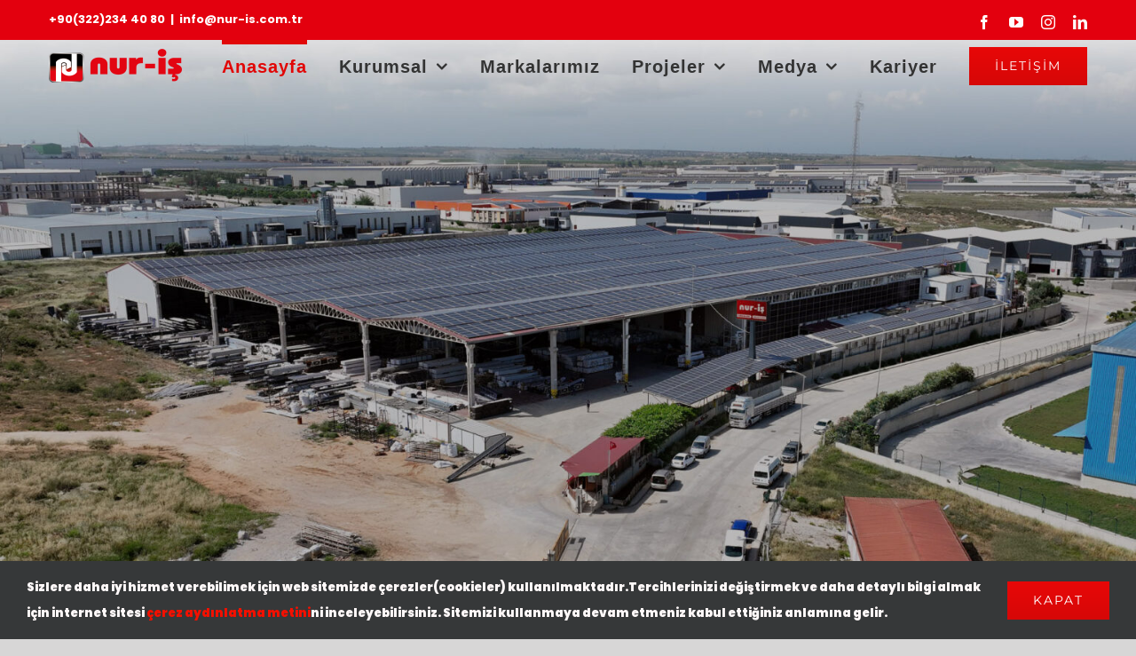

--- FILE ---
content_type: text/html; charset=UTF-8
request_url: https://nur-is.com.tr/
body_size: 23434
content:
<!DOCTYPE html>
<html class="avada-html-layout-wide avada-html-header-position-top avada-is-100-percent-template avada-header-color-not-opaque" lang="tr" prefix="og: http://ogp.me/ns# fb: http://ogp.me/ns/fb#">
<head>
	<meta http-equiv="X-UA-Compatible" content="IE=edge" />
	<meta http-equiv="Content-Type" content="text/html; charset=utf-8"/>
	<meta name="viewport" content="width=device-width, initial-scale=1" />
	<title>NUR-İŞ PVC &#8211; PVC&#039;DEN DAHA FAZLASI</title>
<link href="https://fonts.googleapis.com/css?family=Montserrat:100,100i,200,200i,300,300i,400,400i,500,500i,600,600i,700,700i,800,800i,900,900i%7CPlayfair+Display:100,100i,200,200i,300,300i,400,400i,500,500i,600,600i,700,700i,800,800i,900,900i" rel="stylesheet"><meta name='robots' content='max-image-preview:large' />
								<link rel="icon" href="https://nur-is.com.tr/wp-content/uploads/2021/03/ddddd1-e1614838156159-1.png" type="image/png" />
		
					<!-- Apple Touch Icon -->
						<link rel="apple-touch-icon" sizes="180x180" href="https://nur-is.com.tr/wp-content/uploads/2021/03/ddddd1-e1614838156159-1.png" type="image/png">
		
					<!-- Android Icon -->
						<link rel="icon" sizes="192x192" href="https://nur-is.com.tr/wp-content/uploads/2021/03/ddddd1-e1614838156159-1.png" type="image/png">
		
					<!-- MS Edge Icon -->
						<meta name="msapplication-TileImage" content="https://nur-is.com.tr/wp-content/uploads/2021/03/ddddd1-e1614838156159-1.png" type="image/png">
				<link rel="alternate" title="oEmbed (JSON)" type="application/json+oembed" href="https://nur-is.com.tr/wp-json/oembed/1.0/embed?url=https%3A%2F%2Fnur-is.com.tr%2F" />
<link rel="alternate" title="oEmbed (XML)" type="text/xml+oembed" href="https://nur-is.com.tr/wp-json/oembed/1.0/embed?url=https%3A%2F%2Fnur-is.com.tr%2F&#038;format=xml" />
					<meta name="description" content="Ülkemiz İçin Üretiyoruz             
Projelerinizde  İhale hazırlığından geçiçi ve kesin kabul sürecine kadar yanınızdayız
Teklif Al  
Türkiye&#039;nin her yerinde kesintisiz hizmetDetay  
Kalitemizi görmek için referanslarımızı inceleyin
Detay  
Kalite belgelerini görmek için
Detay"/>
				
		<meta property="og:locale" content="tr_TR"/>
		<meta property="og:type" content="website"/>
		<meta property="og:site_name" content="NUR-İŞ PVC"/>
		<meta property="og:title" content=""/>
				<meta property="og:description" content="Ülkemiz İçin Üretiyoruz             
Projelerinizde  İhale hazırlığından geçiçi ve kesin kabul sürecine kadar yanınızdayız
Teklif Al  
Türkiye&#039;nin her yerinde kesintisiz hizmetDetay  
Kalitemizi görmek için referanslarımızı inceleyin
Detay  
Kalite belgelerini görmek için
Detay"/>
				<meta property="og:url" content="https://nur-is.com.tr/"/>
						<meta property="og:image" content="https://nur-is.com.tr/wp-content/uploads/2021/03/ddddd1-300x76.png"/>
		<meta property="og:image:width" content="300"/>
		<meta property="og:image:height" content="76"/>
		<meta property="og:image:type" content="image/png"/>
				<style id='wp-img-auto-sizes-contain-inline-css' type='text/css'>
img:is([sizes=auto i],[sizes^="auto," i]){contain-intrinsic-size:3000px 1500px}
/*# sourceURL=wp-img-auto-sizes-contain-inline-css */
</style>
<link rel='stylesheet' id='layerslider-css' href='https://nur-is.com.tr/wp-content/plugins/LayerSlider/assets/static/layerslider/css/layerslider.css?ver=8.1.2' type='text/css' media='all' />
<link rel='stylesheet' id='child-style-css' href='https://nur-is.com.tr/wp-content/themes/Avada-Child-Theme/style.css?ver=6.9' type='text/css' media='all' />
<script type="text/javascript" src="https://nur-is.com.tr/wp-includes/js/jquery/jquery.min.js?ver=3.7.1" id="jquery-core-js"></script>
<script type="text/javascript" src="https://nur-is.com.tr/wp-includes/js/jquery/jquery-migrate.min.js?ver=3.4.1" id="jquery-migrate-js"></script>
<script type="text/javascript" id="layerslider-utils-js-extra">
/* <![CDATA[ */
var LS_Meta = {"v":"8.1.2","fixGSAP":"1"};
//# sourceURL=layerslider-utils-js-extra
/* ]]> */
</script>
<script type="text/javascript" src="https://nur-is.com.tr/wp-content/plugins/LayerSlider/assets/static/layerslider/js/layerslider.utils.js?ver=8.1.2" id="layerslider-utils-js"></script>
<script type="text/javascript" src="https://nur-is.com.tr/wp-content/plugins/LayerSlider/assets/static/layerslider/js/layerslider.kreaturamedia.jquery.js?ver=8.1.2" id="layerslider-js"></script>
<script type="text/javascript" src="https://nur-is.com.tr/wp-content/plugins/LayerSlider/assets/static/layerslider/js/layerslider.transitions.js?ver=8.1.2" id="layerslider-transitions-js"></script>
<script type="text/javascript" id="3d-flip-book-client-locale-loader-js-extra">
/* <![CDATA[ */
var FB3D_CLIENT_LOCALE = {"ajaxurl":"https://nur-is.com.tr/wp-admin/admin-ajax.php","dictionary":{"Table of contents":"Table of contents","Close":"Close","Bookmarks":"Bookmarks","Thumbnails":"Thumbnails","Search":"Search","Share":"Share","Facebook":"Facebook","Twitter":"Twitter","Email":"Email","Play":"Play","Previous page":"Previous page","Next page":"Next page","Zoom in":"Zoom in","Zoom out":"Zoom out","Fit view":"Fit view","Auto play":"Auto play","Full screen":"Full screen","More":"More","Smart pan":"Smart pan","Single page":"Single page","Sounds":"Sounds","Stats":"Stats","Print":"Print","Download":"Download","Goto first page":"Goto first page","Goto last page":"Goto last page"},"images":"https://nur-is.com.tr/wp-content/plugins/interactive-3d-flipbook-powered-physics-engine/assets/images/","jsData":{"urls":[],"posts":{"ids_mis":[],"ids":[]},"pages":[],"firstPages":[],"bookCtrlProps":[],"bookTemplates":[]},"key":"3d-flip-book","pdfJS":{"pdfJsLib":"https://nur-is.com.tr/wp-content/plugins/interactive-3d-flipbook-powered-physics-engine/assets/js/pdf.min.js?ver=4.3.136","pdfJsWorker":"https://nur-is.com.tr/wp-content/plugins/interactive-3d-flipbook-powered-physics-engine/assets/js/pdf.worker.js?ver=4.3.136","stablePdfJsLib":"https://nur-is.com.tr/wp-content/plugins/interactive-3d-flipbook-powered-physics-engine/assets/js/stable/pdf.min.js?ver=2.5.207","stablePdfJsWorker":"https://nur-is.com.tr/wp-content/plugins/interactive-3d-flipbook-powered-physics-engine/assets/js/stable/pdf.worker.js?ver=2.5.207","pdfJsCMapUrl":"https://nur-is.com.tr/wp-content/plugins/interactive-3d-flipbook-powered-physics-engine/assets/cmaps/"},"cacheurl":"https://nur-is.com.tr/wp-content/uploads/3d-flip-book/cache/","pluginsurl":"https://nur-is.com.tr/wp-content/plugins/","pluginurl":"https://nur-is.com.tr/wp-content/plugins/interactive-3d-flipbook-powered-physics-engine/","thumbnailSize":{"width":"150","height":"150"},"version":"1.16.17"};
//# sourceURL=3d-flip-book-client-locale-loader-js-extra
/* ]]> */
</script>
<script type="text/javascript" src="https://nur-is.com.tr/wp-content/plugins/interactive-3d-flipbook-powered-physics-engine/assets/js/client-locale-loader.js?ver=1.16.17" id="3d-flip-book-client-locale-loader-js" async="async" data-wp-strategy="async"></script>
<meta name="generator" content="Powered by LayerSlider 8.1.2 - Build Heros, Sliders, and Popups. Create Animations and Beautiful, Rich Web Content as Easy as Never Before on WordPress." />
<!-- LayerSlider updates and docs at: https://layerslider.com -->
<link rel="https://api.w.org/" href="https://nur-is.com.tr/wp-json/" /><link rel="alternate" title="JSON" type="application/json" href="https://nur-is.com.tr/wp-json/wp/v2/pages/2621" /><meta name="generator" content="WordPress 6.9" />
<link rel="canonical" href="https://nur-is.com.tr/" />
<link rel='shortlink' href='https://nur-is.com.tr/' />
<link rel="preload" href="https://nur-is.com.tr/wp-content/uploads/fusion-gfonts/JTUSjIg1_i6t8kCHKm459Wlhyw.woff2" as="font" type="font/woff2" crossorigin><link rel="preload" href="https://nur-is.com.tr/wp-content/uploads/fusion-gfonts/pxiEyp8kv8JHgFVrJJfecg.woff2" as="font" type="font/woff2" crossorigin><style type="text/css" id="css-fb-visibility">@media screen and (max-width: 640px){.fusion-no-small-visibility{display:none !important;}body .sm-text-align-center{text-align:center !important;}body .sm-text-align-left{text-align:left !important;}body .sm-text-align-right{text-align:right !important;}body .sm-text-align-justify{text-align:justify !important;}body .sm-flex-align-center{justify-content:center !important;}body .sm-flex-align-flex-start{justify-content:flex-start !important;}body .sm-flex-align-flex-end{justify-content:flex-end !important;}body .sm-mx-auto{margin-left:auto !important;margin-right:auto !important;}body .sm-ml-auto{margin-left:auto !important;}body .sm-mr-auto{margin-right:auto !important;}body .fusion-absolute-position-small{position:absolute;width:100%;}.awb-sticky.awb-sticky-small{ position: sticky; top: var(--awb-sticky-offset,0); }}@media screen and (min-width: 641px) and (max-width: 1024px){.fusion-no-medium-visibility{display:none !important;}body .md-text-align-center{text-align:center !important;}body .md-text-align-left{text-align:left !important;}body .md-text-align-right{text-align:right !important;}body .md-text-align-justify{text-align:justify !important;}body .md-flex-align-center{justify-content:center !important;}body .md-flex-align-flex-start{justify-content:flex-start !important;}body .md-flex-align-flex-end{justify-content:flex-end !important;}body .md-mx-auto{margin-left:auto !important;margin-right:auto !important;}body .md-ml-auto{margin-left:auto !important;}body .md-mr-auto{margin-right:auto !important;}body .fusion-absolute-position-medium{position:absolute;width:100%;}.awb-sticky.awb-sticky-medium{ position: sticky; top: var(--awb-sticky-offset,0); }}@media screen and (min-width: 1025px){.fusion-no-large-visibility{display:none !important;}body .lg-text-align-center{text-align:center !important;}body .lg-text-align-left{text-align:left !important;}body .lg-text-align-right{text-align:right !important;}body .lg-text-align-justify{text-align:justify !important;}body .lg-flex-align-center{justify-content:center !important;}body .lg-flex-align-flex-start{justify-content:flex-start !important;}body .lg-flex-align-flex-end{justify-content:flex-end !important;}body .lg-mx-auto{margin-left:auto !important;margin-right:auto !important;}body .lg-ml-auto{margin-left:auto !important;}body .lg-mr-auto{margin-right:auto !important;}body .fusion-absolute-position-large{position:absolute;width:100%;}.awb-sticky.awb-sticky-large{ position: sticky; top: var(--awb-sticky-offset,0); }}</style><style type="text/css">.recentcomments a{display:inline !important;padding:0 !important;margin:0 !important;}</style>		<script type="text/javascript">
			var doc = document.documentElement;
			doc.setAttribute( 'data-useragent', navigator.userAgent );
		</script>
		<style type="text/css" id="fusion-builder-page-css">ti</style>
	<style id='global-styles-inline-css' type='text/css'>
:root{--wp--preset--aspect-ratio--square: 1;--wp--preset--aspect-ratio--4-3: 4/3;--wp--preset--aspect-ratio--3-4: 3/4;--wp--preset--aspect-ratio--3-2: 3/2;--wp--preset--aspect-ratio--2-3: 2/3;--wp--preset--aspect-ratio--16-9: 16/9;--wp--preset--aspect-ratio--9-16: 9/16;--wp--preset--color--black: #000000;--wp--preset--color--cyan-bluish-gray: #abb8c3;--wp--preset--color--white: #ffffff;--wp--preset--color--pale-pink: #f78da7;--wp--preset--color--vivid-red: #cf2e2e;--wp--preset--color--luminous-vivid-orange: #ff6900;--wp--preset--color--luminous-vivid-amber: #fcb900;--wp--preset--color--light-green-cyan: #7bdcb5;--wp--preset--color--vivid-green-cyan: #00d084;--wp--preset--color--pale-cyan-blue: #8ed1fc;--wp--preset--color--vivid-cyan-blue: #0693e3;--wp--preset--color--vivid-purple: #9b51e0;--wp--preset--color--awb-color-1: #ffffff;--wp--preset--color--awb-color-2: #f6f6f6;--wp--preset--color--awb-color-3: #ebeaea;--wp--preset--color--awb-color-4: #747474;--wp--preset--color--awb-color-5: #f91707;--wp--preset--color--awb-color-6: #e10707;--wp--preset--color--awb-color-7: #333333;--wp--preset--color--awb-color-8: #d60707;--wp--preset--color--awb-color-custom-10: #f44336;--wp--preset--color--awb-color-custom-11: #f9f9f9;--wp--preset--color--awb-color-custom-12: #e0dede;--wp--preset--color--awb-color-custom-13: #780404;--wp--preset--color--awb-color-custom-14: #000000;--wp--preset--color--awb-color-custom-15: #f5f5f5;--wp--preset--color--awb-color-custom-16: #dddddd;--wp--preset--color--awb-color-custom-17: rgba(235,234,234,0.8);--wp--preset--color--awb-color-custom-18: #e2e2e2;--wp--preset--gradient--vivid-cyan-blue-to-vivid-purple: linear-gradient(135deg,rgb(6,147,227) 0%,rgb(155,81,224) 100%);--wp--preset--gradient--light-green-cyan-to-vivid-green-cyan: linear-gradient(135deg,rgb(122,220,180) 0%,rgb(0,208,130) 100%);--wp--preset--gradient--luminous-vivid-amber-to-luminous-vivid-orange: linear-gradient(135deg,rgb(252,185,0) 0%,rgb(255,105,0) 100%);--wp--preset--gradient--luminous-vivid-orange-to-vivid-red: linear-gradient(135deg,rgb(255,105,0) 0%,rgb(207,46,46) 100%);--wp--preset--gradient--very-light-gray-to-cyan-bluish-gray: linear-gradient(135deg,rgb(238,238,238) 0%,rgb(169,184,195) 100%);--wp--preset--gradient--cool-to-warm-spectrum: linear-gradient(135deg,rgb(74,234,220) 0%,rgb(151,120,209) 20%,rgb(207,42,186) 40%,rgb(238,44,130) 60%,rgb(251,105,98) 80%,rgb(254,248,76) 100%);--wp--preset--gradient--blush-light-purple: linear-gradient(135deg,rgb(255,206,236) 0%,rgb(152,150,240) 100%);--wp--preset--gradient--blush-bordeaux: linear-gradient(135deg,rgb(254,205,165) 0%,rgb(254,45,45) 50%,rgb(107,0,62) 100%);--wp--preset--gradient--luminous-dusk: linear-gradient(135deg,rgb(255,203,112) 0%,rgb(199,81,192) 50%,rgb(65,88,208) 100%);--wp--preset--gradient--pale-ocean: linear-gradient(135deg,rgb(255,245,203) 0%,rgb(182,227,212) 50%,rgb(51,167,181) 100%);--wp--preset--gradient--electric-grass: linear-gradient(135deg,rgb(202,248,128) 0%,rgb(113,206,126) 100%);--wp--preset--gradient--midnight: linear-gradient(135deg,rgb(2,3,129) 0%,rgb(40,116,252) 100%);--wp--preset--font-size--small: 11.25px;--wp--preset--font-size--medium: 20px;--wp--preset--font-size--large: 22.5px;--wp--preset--font-size--x-large: 42px;--wp--preset--font-size--normal: 15px;--wp--preset--font-size--xlarge: 30px;--wp--preset--font-size--huge: 45px;--wp--preset--spacing--20: 0.44rem;--wp--preset--spacing--30: 0.67rem;--wp--preset--spacing--40: 1rem;--wp--preset--spacing--50: 1.5rem;--wp--preset--spacing--60: 2.25rem;--wp--preset--spacing--70: 3.38rem;--wp--preset--spacing--80: 5.06rem;--wp--preset--shadow--natural: 6px 6px 9px rgba(0, 0, 0, 0.2);--wp--preset--shadow--deep: 12px 12px 50px rgba(0, 0, 0, 0.4);--wp--preset--shadow--sharp: 6px 6px 0px rgba(0, 0, 0, 0.2);--wp--preset--shadow--outlined: 6px 6px 0px -3px rgb(255, 255, 255), 6px 6px rgb(0, 0, 0);--wp--preset--shadow--crisp: 6px 6px 0px rgb(0, 0, 0);}:where(.is-layout-flex){gap: 0.5em;}:where(.is-layout-grid){gap: 0.5em;}body .is-layout-flex{display: flex;}.is-layout-flex{flex-wrap: wrap;align-items: center;}.is-layout-flex > :is(*, div){margin: 0;}body .is-layout-grid{display: grid;}.is-layout-grid > :is(*, div){margin: 0;}:where(.wp-block-columns.is-layout-flex){gap: 2em;}:where(.wp-block-columns.is-layout-grid){gap: 2em;}:where(.wp-block-post-template.is-layout-flex){gap: 1.25em;}:where(.wp-block-post-template.is-layout-grid){gap: 1.25em;}.has-black-color{color: var(--wp--preset--color--black) !important;}.has-cyan-bluish-gray-color{color: var(--wp--preset--color--cyan-bluish-gray) !important;}.has-white-color{color: var(--wp--preset--color--white) !important;}.has-pale-pink-color{color: var(--wp--preset--color--pale-pink) !important;}.has-vivid-red-color{color: var(--wp--preset--color--vivid-red) !important;}.has-luminous-vivid-orange-color{color: var(--wp--preset--color--luminous-vivid-orange) !important;}.has-luminous-vivid-amber-color{color: var(--wp--preset--color--luminous-vivid-amber) !important;}.has-light-green-cyan-color{color: var(--wp--preset--color--light-green-cyan) !important;}.has-vivid-green-cyan-color{color: var(--wp--preset--color--vivid-green-cyan) !important;}.has-pale-cyan-blue-color{color: var(--wp--preset--color--pale-cyan-blue) !important;}.has-vivid-cyan-blue-color{color: var(--wp--preset--color--vivid-cyan-blue) !important;}.has-vivid-purple-color{color: var(--wp--preset--color--vivid-purple) !important;}.has-black-background-color{background-color: var(--wp--preset--color--black) !important;}.has-cyan-bluish-gray-background-color{background-color: var(--wp--preset--color--cyan-bluish-gray) !important;}.has-white-background-color{background-color: var(--wp--preset--color--white) !important;}.has-pale-pink-background-color{background-color: var(--wp--preset--color--pale-pink) !important;}.has-vivid-red-background-color{background-color: var(--wp--preset--color--vivid-red) !important;}.has-luminous-vivid-orange-background-color{background-color: var(--wp--preset--color--luminous-vivid-orange) !important;}.has-luminous-vivid-amber-background-color{background-color: var(--wp--preset--color--luminous-vivid-amber) !important;}.has-light-green-cyan-background-color{background-color: var(--wp--preset--color--light-green-cyan) !important;}.has-vivid-green-cyan-background-color{background-color: var(--wp--preset--color--vivid-green-cyan) !important;}.has-pale-cyan-blue-background-color{background-color: var(--wp--preset--color--pale-cyan-blue) !important;}.has-vivid-cyan-blue-background-color{background-color: var(--wp--preset--color--vivid-cyan-blue) !important;}.has-vivid-purple-background-color{background-color: var(--wp--preset--color--vivid-purple) !important;}.has-black-border-color{border-color: var(--wp--preset--color--black) !important;}.has-cyan-bluish-gray-border-color{border-color: var(--wp--preset--color--cyan-bluish-gray) !important;}.has-white-border-color{border-color: var(--wp--preset--color--white) !important;}.has-pale-pink-border-color{border-color: var(--wp--preset--color--pale-pink) !important;}.has-vivid-red-border-color{border-color: var(--wp--preset--color--vivid-red) !important;}.has-luminous-vivid-orange-border-color{border-color: var(--wp--preset--color--luminous-vivid-orange) !important;}.has-luminous-vivid-amber-border-color{border-color: var(--wp--preset--color--luminous-vivid-amber) !important;}.has-light-green-cyan-border-color{border-color: var(--wp--preset--color--light-green-cyan) !important;}.has-vivid-green-cyan-border-color{border-color: var(--wp--preset--color--vivid-green-cyan) !important;}.has-pale-cyan-blue-border-color{border-color: var(--wp--preset--color--pale-cyan-blue) !important;}.has-vivid-cyan-blue-border-color{border-color: var(--wp--preset--color--vivid-cyan-blue) !important;}.has-vivid-purple-border-color{border-color: var(--wp--preset--color--vivid-purple) !important;}.has-vivid-cyan-blue-to-vivid-purple-gradient-background{background: var(--wp--preset--gradient--vivid-cyan-blue-to-vivid-purple) !important;}.has-light-green-cyan-to-vivid-green-cyan-gradient-background{background: var(--wp--preset--gradient--light-green-cyan-to-vivid-green-cyan) !important;}.has-luminous-vivid-amber-to-luminous-vivid-orange-gradient-background{background: var(--wp--preset--gradient--luminous-vivid-amber-to-luminous-vivid-orange) !important;}.has-luminous-vivid-orange-to-vivid-red-gradient-background{background: var(--wp--preset--gradient--luminous-vivid-orange-to-vivid-red) !important;}.has-very-light-gray-to-cyan-bluish-gray-gradient-background{background: var(--wp--preset--gradient--very-light-gray-to-cyan-bluish-gray) !important;}.has-cool-to-warm-spectrum-gradient-background{background: var(--wp--preset--gradient--cool-to-warm-spectrum) !important;}.has-blush-light-purple-gradient-background{background: var(--wp--preset--gradient--blush-light-purple) !important;}.has-blush-bordeaux-gradient-background{background: var(--wp--preset--gradient--blush-bordeaux) !important;}.has-luminous-dusk-gradient-background{background: var(--wp--preset--gradient--luminous-dusk) !important;}.has-pale-ocean-gradient-background{background: var(--wp--preset--gradient--pale-ocean) !important;}.has-electric-grass-gradient-background{background: var(--wp--preset--gradient--electric-grass) !important;}.has-midnight-gradient-background{background: var(--wp--preset--gradient--midnight) !important;}.has-small-font-size{font-size: var(--wp--preset--font-size--small) !important;}.has-medium-font-size{font-size: var(--wp--preset--font-size--medium) !important;}.has-large-font-size{font-size: var(--wp--preset--font-size--large) !important;}.has-x-large-font-size{font-size: var(--wp--preset--font-size--x-large) !important;}
/*# sourceURL=global-styles-inline-css */
</style>
<link rel='stylesheet' id='fusion-dynamic-css-css' href='https://nur-is.com.tr/wp-content/uploads/fusion-styles/a5e551c832cdb79bd4bc9f146afebc80.min.css?ver=3.14.2' type='text/css' media='all' />
<link rel='stylesheet' id='avada-fullwidth-md-css' href='https://nur-is.com.tr/wp-content/plugins/fusion-builder/assets/css/media/fullwidth-md.min.css?ver=3.14.2' type='text/css' media='only screen and (max-width: 1024px)' />
<link rel='stylesheet' id='avada-fullwidth-sm-css' href='https://nur-is.com.tr/wp-content/plugins/fusion-builder/assets/css/media/fullwidth-sm.min.css?ver=3.14.2' type='text/css' media='only screen and (max-width: 640px)' />
<link rel='stylesheet' id='avada-icon-md-css' href='https://nur-is.com.tr/wp-content/plugins/fusion-builder/assets/css/media/icon-md.min.css?ver=3.14.2' type='text/css' media='only screen and (max-width: 1024px)' />
<link rel='stylesheet' id='avada-icon-sm-css' href='https://nur-is.com.tr/wp-content/plugins/fusion-builder/assets/css/media/icon-sm.min.css?ver=3.14.2' type='text/css' media='only screen and (max-width: 640px)' />
<link rel='stylesheet' id='avada-grid-md-css' href='https://nur-is.com.tr/wp-content/plugins/fusion-builder/assets/css/media/grid-md.min.css?ver=7.14.2' type='text/css' media='only screen and (max-width: 1024px)' />
<link rel='stylesheet' id='avada-grid-sm-css' href='https://nur-is.com.tr/wp-content/plugins/fusion-builder/assets/css/media/grid-sm.min.css?ver=7.14.2' type='text/css' media='only screen and (max-width: 640px)' />
<link rel='stylesheet' id='avada-image-md-css' href='https://nur-is.com.tr/wp-content/plugins/fusion-builder/assets/css/media/image-md.min.css?ver=7.14.2' type='text/css' media='only screen and (max-width: 1024px)' />
<link rel='stylesheet' id='avada-image-sm-css' href='https://nur-is.com.tr/wp-content/plugins/fusion-builder/assets/css/media/image-sm.min.css?ver=7.14.2' type='text/css' media='only screen and (max-width: 640px)' />
<link rel='stylesheet' id='avada-person-md-css' href='https://nur-is.com.tr/wp-content/plugins/fusion-builder/assets/css/media/person-md.min.css?ver=7.14.2' type='text/css' media='only screen and (max-width: 1024px)' />
<link rel='stylesheet' id='avada-person-sm-css' href='https://nur-is.com.tr/wp-content/plugins/fusion-builder/assets/css/media/person-sm.min.css?ver=7.14.2' type='text/css' media='only screen and (max-width: 640px)' />
<link rel='stylesheet' id='avada-section-separator-md-css' href='https://nur-is.com.tr/wp-content/plugins/fusion-builder/assets/css/media/section-separator-md.min.css?ver=3.14.2' type='text/css' media='only screen and (max-width: 1024px)' />
<link rel='stylesheet' id='avada-section-separator-sm-css' href='https://nur-is.com.tr/wp-content/plugins/fusion-builder/assets/css/media/section-separator-sm.min.css?ver=3.14.2' type='text/css' media='only screen and (max-width: 640px)' />
<link rel='stylesheet' id='avada-social-sharing-md-css' href='https://nur-is.com.tr/wp-content/plugins/fusion-builder/assets/css/media/social-sharing-md.min.css?ver=7.14.2' type='text/css' media='only screen and (max-width: 1024px)' />
<link rel='stylesheet' id='avada-social-sharing-sm-css' href='https://nur-is.com.tr/wp-content/plugins/fusion-builder/assets/css/media/social-sharing-sm.min.css?ver=7.14.2' type='text/css' media='only screen and (max-width: 640px)' />
<link rel='stylesheet' id='avada-social-links-md-css' href='https://nur-is.com.tr/wp-content/plugins/fusion-builder/assets/css/media/social-links-md.min.css?ver=7.14.2' type='text/css' media='only screen and (max-width: 1024px)' />
<link rel='stylesheet' id='avada-social-links-sm-css' href='https://nur-is.com.tr/wp-content/plugins/fusion-builder/assets/css/media/social-links-sm.min.css?ver=7.14.2' type='text/css' media='only screen and (max-width: 640px)' />
<link rel='stylesheet' id='avada-tabs-lg-min-css' href='https://nur-is.com.tr/wp-content/plugins/fusion-builder/assets/css/media/tabs-lg-min.min.css?ver=7.14.2' type='text/css' media='only screen and (min-width: 640px)' />
<link rel='stylesheet' id='avada-tabs-lg-max-css' href='https://nur-is.com.tr/wp-content/plugins/fusion-builder/assets/css/media/tabs-lg-max.min.css?ver=7.14.2' type='text/css' media='only screen and (max-width: 640px)' />
<link rel='stylesheet' id='avada-tabs-md-css' href='https://nur-is.com.tr/wp-content/plugins/fusion-builder/assets/css/media/tabs-md.min.css?ver=7.14.2' type='text/css' media='only screen and (max-width: 1024px)' />
<link rel='stylesheet' id='avada-tabs-sm-css' href='https://nur-is.com.tr/wp-content/plugins/fusion-builder/assets/css/media/tabs-sm.min.css?ver=7.14.2' type='text/css' media='only screen and (max-width: 640px)' />
<link rel='stylesheet' id='awb-text-md-css' href='https://nur-is.com.tr/wp-content/plugins/fusion-builder/assets/css/media/text-md.min.css?ver=3.14.2' type='text/css' media='only screen and (max-width: 1024px)' />
<link rel='stylesheet' id='awb-text-sm-css' href='https://nur-is.com.tr/wp-content/plugins/fusion-builder/assets/css/media/text-sm.min.css?ver=3.14.2' type='text/css' media='only screen and (max-width: 640px)' />
<link rel='stylesheet' id='awb-title-md-css' href='https://nur-is.com.tr/wp-content/plugins/fusion-builder/assets/css/media/title-md.min.css?ver=3.14.2' type='text/css' media='only screen and (max-width: 1024px)' />
<link rel='stylesheet' id='awb-title-sm-css' href='https://nur-is.com.tr/wp-content/plugins/fusion-builder/assets/css/media/title-sm.min.css?ver=3.14.2' type='text/css' media='only screen and (max-width: 640px)' />
<link rel='stylesheet' id='awb-post-card-image-sm-css' href='https://nur-is.com.tr/wp-content/plugins/fusion-builder/assets/css/media/post-card-image-sm.min.css?ver=3.14.2' type='text/css' media='only screen and (max-width: 640px)' />
<link rel='stylesheet' id='avada-swiper-md-css' href='https://nur-is.com.tr/wp-content/plugins/fusion-builder/assets/css/media/swiper-md.min.css?ver=7.14.2' type='text/css' media='only screen and (max-width: 1024px)' />
<link rel='stylesheet' id='avada-swiper-sm-css' href='https://nur-is.com.tr/wp-content/plugins/fusion-builder/assets/css/media/swiper-sm.min.css?ver=7.14.2' type='text/css' media='only screen and (max-width: 640px)' />
<link rel='stylesheet' id='avada-post-cards-md-css' href='https://nur-is.com.tr/wp-content/plugins/fusion-builder/assets/css/media/post-cards-md.min.css?ver=7.14.2' type='text/css' media='only screen and (max-width: 1024px)' />
<link rel='stylesheet' id='avada-post-cards-sm-css' href='https://nur-is.com.tr/wp-content/plugins/fusion-builder/assets/css/media/post-cards-sm.min.css?ver=7.14.2' type='text/css' media='only screen and (max-width: 640px)' />
<link rel='stylesheet' id='avada-facebook-page-md-css' href='https://nur-is.com.tr/wp-content/plugins/fusion-builder/assets/css/media/facebook-page-md.min.css?ver=7.14.2' type='text/css' media='only screen and (max-width: 1024px)' />
<link rel='stylesheet' id='avada-facebook-page-sm-css' href='https://nur-is.com.tr/wp-content/plugins/fusion-builder/assets/css/media/facebook-page-sm.min.css?ver=7.14.2' type='text/css' media='only screen and (max-width: 640px)' />
<link rel='stylesheet' id='avada-twitter-timeline-md-css' href='https://nur-is.com.tr/wp-content/plugins/fusion-builder/assets/css/media/twitter-timeline-md.min.css?ver=7.14.2' type='text/css' media='only screen and (max-width: 1024px)' />
<link rel='stylesheet' id='avada-twitter-timeline-sm-css' href='https://nur-is.com.tr/wp-content/plugins/fusion-builder/assets/css/media/twitter-timeline-sm.min.css?ver=7.14.2' type='text/css' media='only screen and (max-width: 640px)' />
<link rel='stylesheet' id='avada-flickr-md-css' href='https://nur-is.com.tr/wp-content/plugins/fusion-builder/assets/css/media/flickr-md.min.css?ver=7.14.2' type='text/css' media='only screen and (max-width: 1024px)' />
<link rel='stylesheet' id='avada-flickr-sm-css' href='https://nur-is.com.tr/wp-content/plugins/fusion-builder/assets/css/media/flickr-sm.min.css?ver=7.14.2' type='text/css' media='only screen and (max-width: 640px)' />
<link rel='stylesheet' id='avada-tagcloud-md-css' href='https://nur-is.com.tr/wp-content/plugins/fusion-builder/assets/css/media/tagcloud-md.min.css?ver=7.14.2' type='text/css' media='only screen and (max-width: 1024px)' />
<link rel='stylesheet' id='avada-tagcloud-sm-css' href='https://nur-is.com.tr/wp-content/plugins/fusion-builder/assets/css/media/tagcloud-sm.min.css?ver=7.14.2' type='text/css' media='only screen and (max-width: 640px)' />
<link rel='stylesheet' id='avada-instagram-md-css' href='https://nur-is.com.tr/wp-content/plugins/fusion-builder/assets/css/media/instagram-md.min.css?ver=7.14.2' type='text/css' media='only screen and (max-width: 1024px)' />
<link rel='stylesheet' id='avada-instagram-sm-css' href='https://nur-is.com.tr/wp-content/plugins/fusion-builder/assets/css/media/instagram-sm.min.css?ver=7.14.2' type='text/css' media='only screen and (max-width: 640px)' />
<link rel='stylesheet' id='awb-meta-md-css' href='https://nur-is.com.tr/wp-content/plugins/fusion-builder/assets/css/media/meta-md.min.css?ver=7.14.2' type='text/css' media='only screen and (max-width: 1024px)' />
<link rel='stylesheet' id='awb-meta-sm-css' href='https://nur-is.com.tr/wp-content/plugins/fusion-builder/assets/css/media/meta-sm.min.css?ver=7.14.2' type='text/css' media='only screen and (max-width: 640px)' />
<link rel='stylesheet' id='awb-layout-colums-md-css' href='https://nur-is.com.tr/wp-content/plugins/fusion-builder/assets/css/media/layout-columns-md.min.css?ver=3.14.2' type='text/css' media='only screen and (max-width: 1024px)' />
<link rel='stylesheet' id='awb-layout-colums-sm-css' href='https://nur-is.com.tr/wp-content/plugins/fusion-builder/assets/css/media/layout-columns-sm.min.css?ver=3.14.2' type='text/css' media='only screen and (max-width: 640px)' />
<link rel='stylesheet' id='avada-max-1c-css' href='https://nur-is.com.tr/wp-content/themes/Avada/assets/css/media/max-1c.min.css?ver=7.14.2' type='text/css' media='only screen and (max-width: 640px)' />
<link rel='stylesheet' id='avada-max-2c-css' href='https://nur-is.com.tr/wp-content/themes/Avada/assets/css/media/max-2c.min.css?ver=7.14.2' type='text/css' media='only screen and (max-width: 732px)' />
<link rel='stylesheet' id='avada-min-2c-max-3c-css' href='https://nur-is.com.tr/wp-content/themes/Avada/assets/css/media/min-2c-max-3c.min.css?ver=7.14.2' type='text/css' media='only screen and (min-width: 732px) and (max-width: 824px)' />
<link rel='stylesheet' id='avada-min-3c-max-4c-css' href='https://nur-is.com.tr/wp-content/themes/Avada/assets/css/media/min-3c-max-4c.min.css?ver=7.14.2' type='text/css' media='only screen and (min-width: 824px) and (max-width: 916px)' />
<link rel='stylesheet' id='avada-min-4c-max-5c-css' href='https://nur-is.com.tr/wp-content/themes/Avada/assets/css/media/min-4c-max-5c.min.css?ver=7.14.2' type='text/css' media='only screen and (min-width: 916px) and (max-width: 1008px)' />
<link rel='stylesheet' id='avada-min-5c-max-6c-css' href='https://nur-is.com.tr/wp-content/themes/Avada/assets/css/media/min-5c-max-6c.min.css?ver=7.14.2' type='text/css' media='only screen and (min-width: 1008px) and (max-width: 1100px)' />
<link rel='stylesheet' id='avada-min-shbp-css' href='https://nur-is.com.tr/wp-content/themes/Avada/assets/css/media/min-shbp.min.css?ver=7.14.2' type='text/css' media='only screen and (min-width: 1101px)' />
<link rel='stylesheet' id='avada-min-shbp-header-legacy-css' href='https://nur-is.com.tr/wp-content/themes/Avada/assets/css/media/min-shbp-header-legacy.min.css?ver=7.14.2' type='text/css' media='only screen and (min-width: 1101px)' />
<link rel='stylesheet' id='avada-max-shbp-css' href='https://nur-is.com.tr/wp-content/themes/Avada/assets/css/media/max-shbp.min.css?ver=7.14.2' type='text/css' media='only screen and (max-width: 1100px)' />
<link rel='stylesheet' id='avada-max-shbp-header-legacy-css' href='https://nur-is.com.tr/wp-content/themes/Avada/assets/css/media/max-shbp-header-legacy.min.css?ver=7.14.2' type='text/css' media='only screen and (max-width: 1100px)' />
<link rel='stylesheet' id='avada-max-sh-shbp-css' href='https://nur-is.com.tr/wp-content/themes/Avada/assets/css/media/max-sh-shbp.min.css?ver=7.14.2' type='text/css' media='only screen and (max-width: 1100px)' />
<link rel='stylesheet' id='avada-max-sh-shbp-header-legacy-css' href='https://nur-is.com.tr/wp-content/themes/Avada/assets/css/media/max-sh-shbp-header-legacy.min.css?ver=7.14.2' type='text/css' media='only screen and (max-width: 1100px)' />
<link rel='stylesheet' id='avada-min-768-max-1024-p-css' href='https://nur-is.com.tr/wp-content/themes/Avada/assets/css/media/min-768-max-1024-p.min.css?ver=7.14.2' type='text/css' media='only screen and (min-device-width: 768px) and (max-device-width: 1024px) and (orientation: portrait)' />
<link rel='stylesheet' id='avada-min-768-max-1024-p-header-legacy-css' href='https://nur-is.com.tr/wp-content/themes/Avada/assets/css/media/min-768-max-1024-p-header-legacy.min.css?ver=7.14.2' type='text/css' media='only screen and (min-device-width: 768px) and (max-device-width: 1024px) and (orientation: portrait)' />
<link rel='stylesheet' id='avada-min-768-max-1024-l-css' href='https://nur-is.com.tr/wp-content/themes/Avada/assets/css/media/min-768-max-1024-l.min.css?ver=7.14.2' type='text/css' media='only screen and (min-device-width: 768px) and (max-device-width: 1024px) and (orientation: landscape)' />
<link rel='stylesheet' id='avada-min-768-max-1024-l-header-legacy-css' href='https://nur-is.com.tr/wp-content/themes/Avada/assets/css/media/min-768-max-1024-l-header-legacy.min.css?ver=7.14.2' type='text/css' media='only screen and (min-device-width: 768px) and (max-device-width: 1024px) and (orientation: landscape)' />
<link rel='stylesheet' id='avada-max-sh-cbp-css' href='https://nur-is.com.tr/wp-content/themes/Avada/assets/css/media/max-sh-cbp.min.css?ver=7.14.2' type='text/css' media='only screen and (max-width: 800px)' />
<link rel='stylesheet' id='avada-max-sh-sbp-css' href='https://nur-is.com.tr/wp-content/themes/Avada/assets/css/media/max-sh-sbp.min.css?ver=7.14.2' type='text/css' media='only screen and (max-width: 800px)' />
<link rel='stylesheet' id='avada-max-sh-640-css' href='https://nur-is.com.tr/wp-content/themes/Avada/assets/css/media/max-sh-640.min.css?ver=7.14.2' type='text/css' media='only screen and (max-width: 640px)' />
<link rel='stylesheet' id='avada-max-shbp-18-css' href='https://nur-is.com.tr/wp-content/themes/Avada/assets/css/media/max-shbp-18.min.css?ver=7.14.2' type='text/css' media='only screen and (max-width: 1082px)' />
<link rel='stylesheet' id='avada-max-shbp-32-css' href='https://nur-is.com.tr/wp-content/themes/Avada/assets/css/media/max-shbp-32.min.css?ver=7.14.2' type='text/css' media='only screen and (max-width: 1068px)' />
<link rel='stylesheet' id='avada-min-sh-cbp-css' href='https://nur-is.com.tr/wp-content/themes/Avada/assets/css/media/min-sh-cbp.min.css?ver=7.14.2' type='text/css' media='only screen and (min-width: 800px)' />
<link rel='stylesheet' id='avada-max-640-css' href='https://nur-is.com.tr/wp-content/themes/Avada/assets/css/media/max-640.min.css?ver=7.14.2' type='text/css' media='only screen and (max-device-width: 640px)' />
<link rel='stylesheet' id='avada-max-main-css' href='https://nur-is.com.tr/wp-content/themes/Avada/assets/css/media/max-main.min.css?ver=7.14.2' type='text/css' media='only screen and (max-width: 1100px)' />
<link rel='stylesheet' id='avada-max-cbp-css' href='https://nur-is.com.tr/wp-content/themes/Avada/assets/css/media/max-cbp.min.css?ver=7.14.2' type='text/css' media='only screen and (max-width: 800px)' />
<link rel='stylesheet' id='avada-max-640-bbpress-css' href='https://nur-is.com.tr/wp-content/themes/Avada/assets/css/media/max-640-bbpress.min.css?ver=7.14.2' type='text/css' media='only screen and (max-device-width: 640px)' />
<link rel='stylesheet' id='avada-max-sh-640-bbpress-css' href='https://nur-is.com.tr/wp-content/themes/Avada/assets/css/media/max-sh-640-bbpress.min.css?ver=7.14.2' type='text/css' media='only screen and (max-width: 640px)' />
<link rel='stylesheet' id='avada-max-sh-cbp-bbpress-css' href='https://nur-is.com.tr/wp-content/themes/Avada/assets/css/media/max-sh-cbp-bbpress.min.css?ver=7.14.2' type='text/css' media='only screen and (max-width: 800px)' />
<link rel='stylesheet' id='avada-min-sh-cbp-bbpress-css' href='https://nur-is.com.tr/wp-content/themes/Avada/assets/css/media/min-sh-cbp-bbpress.min.css?ver=7.14.2' type='text/css' media='only screen and (min-width: 800px)' />
<link rel='stylesheet' id='avada-max-sh-cbp-cf7-css' href='https://nur-is.com.tr/wp-content/themes/Avada/assets/css/media/max-sh-cbp-cf7.min.css?ver=7.14.2' type='text/css' media='only screen and (max-width: 800px)' />
<link rel='stylesheet' id='avada-max-640-sliders-css' href='https://nur-is.com.tr/wp-content/themes/Avada/assets/css/media/max-640-sliders.min.css?ver=7.14.2' type='text/css' media='only screen and (max-device-width: 640px)' />
<link rel='stylesheet' id='avada-max-sh-cbp-sliders-css' href='https://nur-is.com.tr/wp-content/themes/Avada/assets/css/media/max-sh-cbp-sliders.min.css?ver=7.14.2' type='text/css' media='only screen and (max-width: 800px)' />
<link rel='stylesheet' id='avada-max-sh-cbp-social-sharing-css' href='https://nur-is.com.tr/wp-content/themes/Avada/assets/css/media/max-sh-cbp-social-sharing.min.css?ver=7.14.2' type='text/css' media='only screen and (max-width: 800px)' />
<link rel='stylesheet' id='fb-max-sh-cbp-css' href='https://nur-is.com.tr/wp-content/plugins/fusion-builder/assets/css/media/max-sh-cbp.min.css?ver=3.14.2' type='text/css' media='only screen and (max-width: 800px)' />
<link rel='stylesheet' id='fb-min-768-max-1024-p-css' href='https://nur-is.com.tr/wp-content/plugins/fusion-builder/assets/css/media/min-768-max-1024-p.min.css?ver=3.14.2' type='text/css' media='only screen and (min-device-width: 768px) and (max-device-width: 1024px) and (orientation: portrait)' />
<link rel='stylesheet' id='fb-max-640-css' href='https://nur-is.com.tr/wp-content/plugins/fusion-builder/assets/css/media/max-640.min.css?ver=3.14.2' type='text/css' media='only screen and (max-device-width: 640px)' />
<link rel='stylesheet' id='fb-max-1c-css' href='https://nur-is.com.tr/wp-content/plugins/fusion-builder/assets/css/media/max-1c.css?ver=3.14.2' type='text/css' media='only screen and (max-width: 640px)' />
<link rel='stylesheet' id='fb-max-2c-css' href='https://nur-is.com.tr/wp-content/plugins/fusion-builder/assets/css/media/max-2c.css?ver=3.14.2' type='text/css' media='only screen and (max-width: 732px)' />
<link rel='stylesheet' id='fb-min-2c-max-3c-css' href='https://nur-is.com.tr/wp-content/plugins/fusion-builder/assets/css/media/min-2c-max-3c.css?ver=3.14.2' type='text/css' media='only screen and (min-width: 732px) and (max-width: 824px)' />
<link rel='stylesheet' id='fb-min-3c-max-4c-css' href='https://nur-is.com.tr/wp-content/plugins/fusion-builder/assets/css/media/min-3c-max-4c.css?ver=3.14.2' type='text/css' media='only screen and (min-width: 824px) and (max-width: 916px)' />
<link rel='stylesheet' id='fb-min-4c-max-5c-css' href='https://nur-is.com.tr/wp-content/plugins/fusion-builder/assets/css/media/min-4c-max-5c.css?ver=3.14.2' type='text/css' media='only screen and (min-width: 916px) and (max-width: 1008px)' />
<link rel='stylesheet' id='fb-min-5c-max-6c-css' href='https://nur-is.com.tr/wp-content/plugins/fusion-builder/assets/css/media/min-5c-max-6c.css?ver=3.14.2' type='text/css' media='only screen and (min-width: 1008px) and (max-width: 1100px)' />
<link rel='stylesheet' id='avada-off-canvas-md-css' href='https://nur-is.com.tr/wp-content/plugins/fusion-builder/assets/css/media/off-canvas-md.min.css?ver=7.14.2' type='text/css' media='only screen and (max-width: 1024px)' />
<link rel='stylesheet' id='avada-off-canvas-sm-css' href='https://nur-is.com.tr/wp-content/plugins/fusion-builder/assets/css/media/off-canvas-sm.min.css?ver=7.14.2' type='text/css' media='only screen and (max-width: 640px)' />
</head>

<body class="home wp-singular page-template page-template-100-width page-template-100-width-php page page-id-2621 wp-theme-Avada wp-child-theme-Avada-Child-Theme fusion-image-hovers fusion-pagination-sizing fusion-button_type-flat fusion-button_span-no fusion-button_gradient-linear avada-image-rollover-circle-yes avada-image-rollover-yes avada-image-rollover-direction-center_vertical fusion-has-button-gradient fusion-body ltr fusion-sticky-header fusion-disable-outline fusion-sub-menu-fade mobile-logo-pos-left layout-wide-mode avada-has-boxed-modal-shadow-none layout-scroll-offset-full avada-has-zero-margin-offset-top fusion-top-header menu-text-align-center mobile-menu-design-modern fusion-show-pagination-text fusion-header-layout-v3 avada-responsive avada-footer-fx-none avada-menu-highlight-style-bar fusion-search-form-classic fusion-main-menu-search-dropdown fusion-avatar-square avada-sticky-shrinkage avada-dropdown-styles avada-blog-layout-large avada-blog-archive-layout-grid avada-header-shadow-no avada-menu-icon-position-left avada-has-megamenu-shadow avada-has-mainmenu-dropdown-divider fusion-has-main-nav-icon-circle avada-has-pagetitle-bg-full avada-has-megamenu-item-divider avada-has-100-footer avada-has-breadcrumb-mobile-hidden avada-has-titlebar-hide avada-header-border-color-full-transparent avada-has-pagination-padding avada-flyout-menu-direction-fade avada-ec-views-v1" data-awb-post-id="2621">
	
<script type="text/javascript" id="bbp-swap-no-js-body-class">
	document.body.className = document.body.className.replace( 'bbp-no-js', 'bbp-js' );
</script>

	<a class="skip-link screen-reader-text" href="#content">Skip to content</a>

	<div id="boxed-wrapper">
		
		<div id="wrapper" class="fusion-wrapper">
			<div id="home" style="position:relative;top:-1px;"></div>
							
					
			<header class="fusion-header-wrapper">
				<div class="fusion-header-v3 fusion-logo-alignment fusion-logo-left fusion-sticky-menu-1 fusion-sticky-logo- fusion-mobile-logo-1  fusion-mobile-menu-design-modern">
					
<div class="fusion-secondary-header">
	<div class="fusion-row">
					<div class="fusion-alignleft">
				<div class="fusion-contact-info"><span class="fusion-contact-info-phone-number">+90(322)234 40 80</span><span class="fusion-header-separator">|</span><span class="fusion-contact-info-email-address"><a href="mailto:&#105;nfo&#64;&#110;ur&#45;i&#115;.&#99;o&#109;.tr">&#105;nfo&#64;&#110;ur&#45;i&#115;.&#99;o&#109;.tr</a></span></div>			</div>
							<div class="fusion-alignright">
				<div class="fusion-social-links-header"><div class="fusion-social-networks"><div class="fusion-social-networks-wrapper"><a  class="fusion-social-network-icon fusion-tooltip fusion-facebook awb-icon-facebook" style data-placement="bottom" data-title="Facebook" data-toggle="tooltip" title="Facebook" href="https://www.facebook.com/nurispvc01" target="_blank" rel="noreferrer"><span class="screen-reader-text">Facebook</span></a><a  class="fusion-social-network-icon fusion-tooltip fusion-youtube awb-icon-youtube" style data-placement="bottom" data-title="YouTube" data-toggle="tooltip" title="YouTube" href="https://www.youtube.com/channel/UCg43urFjun6bsRz0M5YnzDQ" target="_blank" rel="noopener noreferrer"><span class="screen-reader-text">YouTube</span></a><a  class="fusion-social-network-icon fusion-tooltip fusion-instagram awb-icon-instagram" style data-placement="bottom" data-title="Instagram" data-toggle="tooltip" title="Instagram" href="https://www.instagram.com/nurispvc/" target="_blank" rel="noopener noreferrer"><span class="screen-reader-text">Instagram</span></a><a  class="fusion-social-network-icon fusion-tooltip fusion-linkedin awb-icon-linkedin" style data-placement="bottom" data-title="LinkedIn" data-toggle="tooltip" title="LinkedIn" href="https://tr.linkedin.com/company/nurispvc01" target="_blank" rel="noopener noreferrer"><span class="screen-reader-text">LinkedIn</span></a></div></div></div>			</div>
			</div>
</div>
<div class="fusion-header-sticky-height"></div>
<div class="fusion-header">
	<div class="fusion-row">
					<div class="fusion-logo" data-margin-top="10px" data-margin-bottom="1px" data-margin-left="0px" data-margin-right="0px">
			<a class="fusion-logo-link"  href="https://nur-is.com.tr/" >

						<!-- standard logo -->
			<img src="https://nur-is.com.tr/wp-content/uploads/2021/03/ddddd1-300x76.png" srcset="https://nur-is.com.tr/wp-content/uploads/2021/03/ddddd1-300x76.png 1x, https://nur-is.com.tr/wp-content/uploads/2021/03/ddddd1-300x76.png 2x" width="300" height="76" style="max-height:76px;height:auto;" alt="NUR-İŞ PVC Logo" data-retina_logo_url="https://nur-is.com.tr/wp-content/uploads/2021/03/ddddd1-300x76.png" class="fusion-standard-logo" />

											<!-- mobile logo -->
				<img src="https://nur-is.com.tr/wp-content/uploads/2021/03/ddddd1-300x76.png" srcset="https://nur-is.com.tr/wp-content/uploads/2021/03/ddddd1-300x76.png 1x, https://nur-is.com.tr/wp-content/uploads/2021/03/ddddd1-300x76.png 2x" width="300" height="76" style="max-height:76px;height:auto;" alt="NUR-İŞ PVC Logo" data-retina_logo_url="https://nur-is.com.tr/wp-content/uploads/2021/03/ddddd1-300x76.png" class="fusion-mobile-logo" />
			
					</a>
		</div>		<nav class="fusion-main-menu" aria-label="Main Menu"><ul id="menu-suan-ki-menu" class="fusion-menu"><li  id="menu-item-2660"  class="menu-item menu-item-type-post_type menu-item-object-page menu-item-home current-menu-item page_item page-item-2621 current_page_item menu-item-2660"  data-item-id="2660"><a  href="https://nur-is.com.tr/" class="fusion-bar-highlight"><span class="menu-text">Anasayfa</span></a></li><li  id="menu-item-3365"  class="menu-item menu-item-type-custom menu-item-object-custom menu-item-has-children menu-item-3365 fusion-dropdown-menu"  data-item-id="3365"><a  href="#" class="fusion-bar-highlight"><span class="menu-text">Kurumsal</span> <span class="fusion-caret"><i class="fusion-dropdown-indicator" aria-hidden="true"></i></span></a><ul class="sub-menu"><li  id="menu-item-3629"  class="menu-item menu-item-type-post_type menu-item-object-page menu-item-3629 fusion-dropdown-submenu" ><a  href="https://nur-is.com.tr/hakkimizda/" class="fusion-bar-highlight"><span>Hakkımızda</span></a></li><li  id="menu-item-2360"  class="menu-item menu-item-type-post_type menu-item-object-page menu-item-2360 fusion-dropdown-submenu" ><a  href="https://nur-is.com.tr/serfitikalar/" class="fusion-bar-highlight"><span>Serfitikalar</span></a></li><li  id="menu-item-2470"  class="menu-item menu-item-type-post_type menu-item-object-page menu-item-has-children menu-item-2470 fusion-dropdown-submenu" ><a  href="https://nur-is.com.tr/urunler/" class="fusion-bar-highlight"><span>Ürünler</span> <span class="fusion-caret"><i class="fusion-dropdown-indicator" aria-hidden="true"></i></span></a><ul class="sub-menu"><li  id="menu-item-2658"  class="menu-item menu-item-type-post_type menu-item-object-page menu-item-2658" ><a  href="https://nur-is.com.tr/pvc-pencere/" class="fusion-bar-highlight"><span>Pvc Pencere</span></a></li><li  id="menu-item-1869"  class="menu-item menu-item-type-post_type menu-item-object-page menu-item-1869" ><a  href="https://nur-is.com.tr/profiller/" class="fusion-bar-highlight"><span>Pvc Profiller</span></a></li><li  id="menu-item-1868"  class="menu-item menu-item-type-post_type menu-item-object-page menu-item-1868" ><a  href="https://nur-is.com.tr/pvc-kapi/" class="fusion-bar-highlight"><span>Pvc Kapı</span></a></li></ul></li><li  id="menu-item-2799"  class="menu-item menu-item-type-post_type menu-item-object-page menu-item-2799 fusion-dropdown-submenu" ><a  href="https://nur-is.com.tr/gizlilik-politikasi/" class="fusion-bar-highlight"><span>Gizlilik politikası</span></a></li></ul></li><li  id="menu-item-2182"  class="menu-item menu-item-type-post_type menu-item-object-page menu-item-2182"  data-item-id="2182"><a  href="https://nur-is.com.tr/markalarimiz/" class="fusion-bar-highlight"><span class="menu-text">Markalarımız</span></a></li><li  id="menu-item-2889"  class="menu-item menu-item-type-custom menu-item-object-custom menu-item-has-children menu-item-2889 fusion-dropdown-menu"  data-item-id="2889"><a  class="fusion-bar-highlight"><span class="menu-text">Projeler</span> <span class="fusion-caret"><i class="fusion-dropdown-indicator" aria-hidden="true"></i></span></a><ul class="sub-menu"><li  id="menu-item-2863"  class="menu-item menu-item-type-post_type menu-item-object-page menu-item-2863 fusion-dropdown-submenu" ><a  href="https://nur-is.com.tr/referanslar/" class="fusion-bar-highlight"><span>Referanslar</span></a></li><li  id="menu-item-1470"  class="menu-item menu-item-type-post_type menu-item-object-page menu-item-1470 fusion-dropdown-submenu" ><a  href="https://nur-is.com.tr/yurtdisi-projeler/" class="fusion-bar-highlight"><span>Yurtdışı Projeler</span></a></li><li  id="menu-item-1471"  class="menu-item menu-item-type-post_type menu-item-object-page menu-item-1471 fusion-dropdown-submenu" ><a  href="https://nur-is.com.tr/yurtici-projeler/" class="fusion-bar-highlight"><span>Yurt içi Projeler</span></a></li></ul></li><li  id="menu-item-1664"  class="menu-item menu-item-type-post_type menu-item-object-page menu-item-has-children menu-item-1664 fusion-dropdown-menu"  data-item-id="1664"><a  href="https://nur-is.com.tr/medya/" class="fusion-bar-highlight"><span class="menu-text">Medya</span> <span class="fusion-caret"><i class="fusion-dropdown-indicator" aria-hidden="true"></i></span></a><ul class="sub-menu"><li  id="menu-item-1720"  class="menu-item menu-item-type-post_type menu-item-object-page menu-item-1720 fusion-dropdown-submenu" ><a  href="https://nur-is.com.tr/nur-is-haberler/" class="fusion-bar-highlight"><span>Haberler</span></a></li><li  id="menu-item-1773"  class="menu-item menu-item-type-post_type menu-item-object-page menu-item-1773 fusion-dropdown-submenu" ><a  href="https://nur-is.com.tr/e-katalog/" class="fusion-bar-highlight"><span>E-Katalog</span></a></li><li  id="menu-item-4489"  class="menu-item menu-item-type-post_type menu-item-object-page menu-item-4489 fusion-dropdown-submenu" ><a  href="https://nur-is.com.tr/galeri/" class="fusion-bar-highlight"><span>Galeri</span></a></li><li  id="menu-item-1719"  class="menu-item menu-item-type-post_type menu-item-object-page menu-item-1719 fusion-dropdown-submenu" ><a  href="https://nur-is.com.tr/blog/" class="fusion-bar-highlight"><span>Blog</span></a></li></ul></li><li  id="menu-item-1362"  class="menu-item menu-item-type-post_type menu-item-object-page menu-item-1362"  data-item-id="1362"><a  href="https://nur-is.com.tr/kariyer/" class="fusion-bar-highlight"><span class="menu-text">Kariyer</span></a></li><li  id="menu-item-17"  class="menu-item menu-item-type-post_type menu-item-object-page menu-item-17 fusion-menu-item-button"  data-item-id="17"><a  href="https://nur-is.com.tr/iletisim/" class="fusion-bar-highlight"><span class="menu-text fusion-button button-default button-large">İletişim</span></a></li></ul></nav><nav class="fusion-main-menu fusion-sticky-menu" aria-label="Main Menu Sticky"><ul id="menu-suan-ki-menu-1" class="fusion-menu"><li   class="menu-item menu-item-type-post_type menu-item-object-page menu-item-home current-menu-item page_item page-item-2621 current_page_item menu-item-2660"  data-item-id="2660"><a  href="https://nur-is.com.tr/" class="fusion-bar-highlight"><span class="menu-text">Anasayfa</span></a></li><li   class="menu-item menu-item-type-custom menu-item-object-custom menu-item-has-children menu-item-3365 fusion-dropdown-menu"  data-item-id="3365"><a  href="#" class="fusion-bar-highlight"><span class="menu-text">Kurumsal</span> <span class="fusion-caret"><i class="fusion-dropdown-indicator" aria-hidden="true"></i></span></a><ul class="sub-menu"><li   class="menu-item menu-item-type-post_type menu-item-object-page menu-item-3629 fusion-dropdown-submenu" ><a  href="https://nur-is.com.tr/hakkimizda/" class="fusion-bar-highlight"><span>Hakkımızda</span></a></li><li   class="menu-item menu-item-type-post_type menu-item-object-page menu-item-2360 fusion-dropdown-submenu" ><a  href="https://nur-is.com.tr/serfitikalar/" class="fusion-bar-highlight"><span>Serfitikalar</span></a></li><li   class="menu-item menu-item-type-post_type menu-item-object-page menu-item-has-children menu-item-2470 fusion-dropdown-submenu" ><a  href="https://nur-is.com.tr/urunler/" class="fusion-bar-highlight"><span>Ürünler</span> <span class="fusion-caret"><i class="fusion-dropdown-indicator" aria-hidden="true"></i></span></a><ul class="sub-menu"><li   class="menu-item menu-item-type-post_type menu-item-object-page menu-item-2658" ><a  href="https://nur-is.com.tr/pvc-pencere/" class="fusion-bar-highlight"><span>Pvc Pencere</span></a></li><li   class="menu-item menu-item-type-post_type menu-item-object-page menu-item-1869" ><a  href="https://nur-is.com.tr/profiller/" class="fusion-bar-highlight"><span>Pvc Profiller</span></a></li><li   class="menu-item menu-item-type-post_type menu-item-object-page menu-item-1868" ><a  href="https://nur-is.com.tr/pvc-kapi/" class="fusion-bar-highlight"><span>Pvc Kapı</span></a></li></ul></li><li   class="menu-item menu-item-type-post_type menu-item-object-page menu-item-2799 fusion-dropdown-submenu" ><a  href="https://nur-is.com.tr/gizlilik-politikasi/" class="fusion-bar-highlight"><span>Gizlilik politikası</span></a></li></ul></li><li   class="menu-item menu-item-type-post_type menu-item-object-page menu-item-2182"  data-item-id="2182"><a  href="https://nur-is.com.tr/markalarimiz/" class="fusion-bar-highlight"><span class="menu-text">Markalarımız</span></a></li><li   class="menu-item menu-item-type-custom menu-item-object-custom menu-item-has-children menu-item-2889 fusion-dropdown-menu"  data-item-id="2889"><a  class="fusion-bar-highlight"><span class="menu-text">Projeler</span> <span class="fusion-caret"><i class="fusion-dropdown-indicator" aria-hidden="true"></i></span></a><ul class="sub-menu"><li   class="menu-item menu-item-type-post_type menu-item-object-page menu-item-2863 fusion-dropdown-submenu" ><a  href="https://nur-is.com.tr/referanslar/" class="fusion-bar-highlight"><span>Referanslar</span></a></li><li   class="menu-item menu-item-type-post_type menu-item-object-page menu-item-1470 fusion-dropdown-submenu" ><a  href="https://nur-is.com.tr/yurtdisi-projeler/" class="fusion-bar-highlight"><span>Yurtdışı Projeler</span></a></li><li   class="menu-item menu-item-type-post_type menu-item-object-page menu-item-1471 fusion-dropdown-submenu" ><a  href="https://nur-is.com.tr/yurtici-projeler/" class="fusion-bar-highlight"><span>Yurt içi Projeler</span></a></li></ul></li><li   class="menu-item menu-item-type-post_type menu-item-object-page menu-item-has-children menu-item-1664 fusion-dropdown-menu"  data-item-id="1664"><a  href="https://nur-is.com.tr/medya/" class="fusion-bar-highlight"><span class="menu-text">Medya</span> <span class="fusion-caret"><i class="fusion-dropdown-indicator" aria-hidden="true"></i></span></a><ul class="sub-menu"><li   class="menu-item menu-item-type-post_type menu-item-object-page menu-item-1720 fusion-dropdown-submenu" ><a  href="https://nur-is.com.tr/nur-is-haberler/" class="fusion-bar-highlight"><span>Haberler</span></a></li><li   class="menu-item menu-item-type-post_type menu-item-object-page menu-item-1773 fusion-dropdown-submenu" ><a  href="https://nur-is.com.tr/e-katalog/" class="fusion-bar-highlight"><span>E-Katalog</span></a></li><li   class="menu-item menu-item-type-post_type menu-item-object-page menu-item-4489 fusion-dropdown-submenu" ><a  href="https://nur-is.com.tr/galeri/" class="fusion-bar-highlight"><span>Galeri</span></a></li><li   class="menu-item menu-item-type-post_type menu-item-object-page menu-item-1719 fusion-dropdown-submenu" ><a  href="https://nur-is.com.tr/blog/" class="fusion-bar-highlight"><span>Blog</span></a></li></ul></li><li   class="menu-item menu-item-type-post_type menu-item-object-page menu-item-1362"  data-item-id="1362"><a  href="https://nur-is.com.tr/kariyer/" class="fusion-bar-highlight"><span class="menu-text">Kariyer</span></a></li><li   class="menu-item menu-item-type-post_type menu-item-object-page menu-item-17 fusion-menu-item-button"  data-item-id="17"><a  href="https://nur-is.com.tr/iletisim/" class="fusion-bar-highlight"><span class="menu-text fusion-button button-default button-large">İletişim</span></a></li></ul></nav>	<div class="fusion-mobile-menu-icons">
							<a href="#" class="fusion-icon awb-icon-bars" aria-label="Toggle mobile menu" aria-expanded="false"></a>
		
		
		
			</div>

<nav class="fusion-mobile-nav-holder fusion-mobile-menu-text-align-left" aria-label="Main Menu Mobile"></nav>

	<nav class="fusion-mobile-nav-holder fusion-mobile-menu-text-align-left fusion-mobile-sticky-nav-holder" aria-label="Main Menu Mobile Sticky"></nav>
					</div>
</div>
				</div>
				<div class="fusion-clearfix"></div>
			</header>
								
							<div id="sliders-container" class="fusion-slider-visibility">
				<div id="layerslider-container">
		<div id="layerslider-wrapper">
						<script type="text/javascript">jQuery(function() { _initLayerSlider( '#layerslider_4_uu3twlfpnta1', {createdWith: '6.6.048', sliderVersion: '7.15.1', type: 'fullsize', fullSizeMode: 'hero', maxRatio: 1, skin: 'v6', sliderFadeInDuration: 350, globalBGColor: 'rgba(158, 158, 158, 0.51)', navStartStop: false, showBarTimer: true, showCircleTimer: false, useSrcset: true, skinsPath: 'https://nur-is.com.tr/wp-content/plugins/LayerSlider/assets/static/layerslider/skins/', performanceMode: true, height: 550}); });</script><div id="layerslider_4_uu3twlfpnta1"  class="ls-wp-container fitvidsignore ls-selectable" style="width:1140px;height:100vh;margin:0 auto;margin-bottom: 0px;"><div class="ls-slide" data-ls="bgposition:50% 0%;bgcolor:#000000;"><img width="1920" height="1080" src="https://nur-is.com.tr/wp-content/uploads/2025/11/nuris3-hd.jpg" class="disable-lazyload ls-bg" alt="" decoding="async" fetchpriority="high" srcset="https://nur-is.com.tr/wp-content/uploads/2025/11/nuris3-hd-200x113.jpg 200w, https://nur-is.com.tr/wp-content/uploads/2025/11/nuris3-hd-300x169.jpg 300w, https://nur-is.com.tr/wp-content/uploads/2025/11/nuris3-hd-400x225.jpg 400w, https://nur-is.com.tr/wp-content/uploads/2025/11/nuris3-hd-600x338.jpg 600w, https://nur-is.com.tr/wp-content/uploads/2025/11/nuris3-hd-768x432.jpg 768w, https://nur-is.com.tr/wp-content/uploads/2025/11/nuris3-hd-800x450.jpg 800w, https://nur-is.com.tr/wp-content/uploads/2025/11/nuris3-hd-1024x576.jpg 1024w, https://nur-is.com.tr/wp-content/uploads/2025/11/nuris3-hd-1200x675.jpg 1200w, https://nur-is.com.tr/wp-content/uploads/2025/11/nuris3-hd-1536x864.jpg 1536w, https://nur-is.com.tr/wp-content/uploads/2025/11/nuris3-hd.jpg 1920w" sizes="(max-width: 1920px) 100vw, 1920px" /></div></div>					</div>
	</div>
			</div>
				
					
							
			
						<main id="main" class="clearfix width-100">
				<div class="fusion-row" style="max-width:100%;">
<section id="content" class="full-width">
					<div id="post-2621" class="post-2621 page type-page status-publish hentry">
			<span class="entry-title rich-snippet-hidden">Anasayfa</span><span class="vcard rich-snippet-hidden"><span class="fn"></span></span><span class="updated rich-snippet-hidden">2025-11-19T18:04:01+03:00</span>						<div class="post-content">
				<div class="fusion-fullwidth fullwidth-box fusion-builder-row-1 fusion-flex-container nonhundred-percent-fullwidth non-hundred-percent-height-scrolling" style="--awb-background-position:left top;--awb-border-sizes-top:0px;--awb-border-sizes-bottom:0px;--awb-border-sizes-left:0px;--awb-border-sizes-right:0px;--awb-border-radius-top-left:0px;--awb-border-radius-top-right:0px;--awb-border-radius-bottom-right:0px;--awb-border-radius-bottom-left:0px;--awb-padding-top:0px;--awb-padding-bottom:30px;--awb-margin-bottom:0px;--awb-background-color:#ffffff;--awb-flex-wrap:wrap;" ><div class="fusion-builder-row fusion-row fusion-flex-align-items-flex-start fusion-flex-content-wrap" style="max-width:calc( 1170px + 0px );margin-left: calc(-0px / 2 );margin-right: calc(-0px / 2 );"><div class="fusion-layout-column fusion_builder_column fusion-builder-column-0 fusion_builder_column_1_1 1_1 fusion-flex-column" style="--awb-bg-size:cover;--awb-width-large:100%;--awb-margin-top-large:0px;--awb-spacing-right-large:0px;--awb-margin-bottom-large:0px;--awb-spacing-left-large:0px;--awb-width-medium:100%;--awb-spacing-right-medium:0px;--awb-spacing-left-medium:0px;--awb-width-small:100%;--awb-spacing-right-small:0px;--awb-spacing-left-small:0px;"><div class="fusion-column-wrapper fusion-flex-justify-content-flex-start fusion-content-layout-column"><div class="fusion-text fusion-text-1"><h2 style="font-weight: 300; text-align: center;"><strong>Ülkemiz İçin Üretiyoruz</strong></h2>
</div></div></div><div class="fusion-layout-column fusion_builder_column fusion-builder-column-1 fusion_builder_column_1_1 1_1 fusion-flex-column" style="--awb-bg-size:cover;--awb-width-large:100%;--awb-margin-top-large:0px;--awb-spacing-right-large:0px;--awb-margin-bottom-large:0px;--awb-spacing-left-large:0px;--awb-width-medium:100%;--awb-order-medium:0;--awb-spacing-right-medium:0px;--awb-spacing-left-medium:0px;--awb-width-small:100%;--awb-order-small:0;--awb-spacing-right-small:0px;--awb-spacing-left-small:0px;"><div class="fusion-column-wrapper fusion-column-has-shadow fusion-flex-justify-content-flex-start fusion-content-layout-column"><div class="fusion-image-carousel fusion-image-carousel-fixed fusion-image-carousel-1"><div class="awb-carousel awb-swiper awb-swiper-carousel awb-carousel--carousel awb-swiper-dots-position-bottom" data-layout="carousel" data-autoplay="yes" data-autoplayspeed="2500" data-autoplaypause="no" data-columns="6" data-columnsmedium="1" data-columnssmall="1" data-itemmargin="6" data-itemwidth="180" data-touchscroll="no" data-freemode="no" data-imagesize="fixed" data-scrollitems="1" data-centeredslides="no" data-rotationangle="50" data-depth="100" data-speed="500" data-shadow="no" data-pagination="bullets" style="--awb-columns:6;--awb-column-spacing:6px;"><div class="swiper-wrapper awb-image-carousel-wrapper fusion-flex-align-items-center"><div class="swiper-slide"><div class="fusion-carousel-item-wrapper"><div class="fusion-image-wrapper hover-type-none"><img decoding="async" width="172" height="40" src="data:image/svg+xml,%3Csvg%20xmlns%3D%27http%3A%2F%2Fwww.w3.org%2F2000%2Fsvg%27%20width%3D%27172%27%20height%3D%2740%27%20viewBox%3D%270%200%20172%2040%27%3E%3Crect%20width%3D%27172%27%20height%3D%2740%27%20fill-opacity%3D%220%22%2F%3E%3C%2Fsvg%3E" class="attachment-blog-medium size-blog-medium lazyload" alt="" data-orig-src="https://nur-is.com.tr/wp-content/uploads/2021/03/maxwis.png" /></div></div></div><div class="swiper-slide"><div class="fusion-carousel-item-wrapper"><div class="fusion-image-wrapper hover-type-none"><img decoding="async" width="172" height="40" src="data:image/svg+xml,%3Csvg%20xmlns%3D%27http%3A%2F%2Fwww.w3.org%2F2000%2Fsvg%27%20width%3D%27172%27%20height%3D%2740%27%20viewBox%3D%270%200%20172%2040%27%3E%3Crect%20width%3D%27172%27%20height%3D%2740%27%20fill-opacity%3D%220%22%2F%3E%3C%2Fsvg%3E" class="attachment-blog-medium size-blog-medium lazyload" alt="" data-orig-src="https://nur-is.com.tr/wp-content/uploads/2021/03/2222Untitled-1.png" /></div></div></div><div class="swiper-slide"><div class="fusion-carousel-item-wrapper"><div class="fusion-image-wrapper hover-type-none"><img decoding="async" width="204" height="62" src="https://nur-is.com.tr/wp-content/uploads/2021/03/2222Untitled-1-1.png" class="attachment-blog-medium size-blog-medium lazyload" alt="" srcset="data:image/svg+xml,%3Csvg%20xmlns%3D%27http%3A%2F%2Fwww.w3.org%2F2000%2Fsvg%27%20width%3D%27204%27%20height%3D%2762%27%20viewBox%3D%270%200%20204%2062%27%3E%3Crect%20width%3D%27204%27%20height%3D%2762%27%20fill-opacity%3D%220%22%2F%3E%3C%2Fsvg%3E" data-orig-src="https://nur-is.com.tr/wp-content/uploads/2021/03/2222Untitled-1-1.png" data-srcset="https://nur-is.com.tr/wp-content/uploads/2021/03/2222Untitled-1-1-200x61.png 200w, https://nur-is.com.tr/wp-content/uploads/2021/03/2222Untitled-1-1.png 204w" data-sizes="auto" /></div></div></div><div class="swiper-slide"><div class="fusion-carousel-item-wrapper"><div class="fusion-image-wrapper hover-type-none"><img decoding="async" width="204" height="62" src="https://nur-is.com.tr/wp-content/uploads/2021/03/maxwin.png" class="attachment-blog-medium size-blog-medium lazyload" alt="" srcset="data:image/svg+xml,%3Csvg%20xmlns%3D%27http%3A%2F%2Fwww.w3.org%2F2000%2Fsvg%27%20width%3D%27204%27%20height%3D%2762%27%20viewBox%3D%270%200%20204%2062%27%3E%3Crect%20width%3D%27204%27%20height%3D%2762%27%20fill-opacity%3D%220%22%2F%3E%3C%2Fsvg%3E" data-orig-src="https://nur-is.com.tr/wp-content/uploads/2021/03/maxwin.png" data-srcset="https://nur-is.com.tr/wp-content/uploads/2021/03/maxwin-200x61.png 200w, https://nur-is.com.tr/wp-content/uploads/2021/03/maxwin.png 204w" data-sizes="auto" /></div></div></div><div class="swiper-slide"><div class="fusion-carousel-item-wrapper"><div class="fusion-image-wrapper hover-type-none"><img decoding="async" width="204" height="62" src="https://nur-is.com.tr/wp-content/uploads/2021/03/2222Untitlsssed-1.png" class="attachment-blog-medium size-blog-medium lazyload" alt="" srcset="data:image/svg+xml,%3Csvg%20xmlns%3D%27http%3A%2F%2Fwww.w3.org%2F2000%2Fsvg%27%20width%3D%27204%27%20height%3D%2762%27%20viewBox%3D%270%200%20204%2062%27%3E%3Crect%20width%3D%27204%27%20height%3D%2762%27%20fill-opacity%3D%220%22%2F%3E%3C%2Fsvg%3E" data-orig-src="https://nur-is.com.tr/wp-content/uploads/2021/03/2222Untitlsssed-1.png" data-srcset="https://nur-is.com.tr/wp-content/uploads/2021/03/2222Untitlsssed-1-200x61.png 200w, https://nur-is.com.tr/wp-content/uploads/2021/03/2222Untitlsssed-1.png 204w" data-sizes="auto" /></div></div></div><div class="swiper-slide"><div class="fusion-carousel-item-wrapper"><div class="fusion-image-wrapper hover-type-none"><img decoding="async" width="172" height="40" src="data:image/svg+xml,%3Csvg%20xmlns%3D%27http%3A%2F%2Fwww.w3.org%2F2000%2Fsvg%27%20width%3D%27172%27%20height%3D%2740%27%20viewBox%3D%270%200%20172%2040%27%3E%3Crect%20width%3D%27172%27%20height%3D%2740%27%20fill-opacity%3D%220%22%2F%3E%3C%2Fsvg%3E" class="attachment-blog-medium size-blog-medium lazyload" alt="1" data-orig-src="https://nur-is.com.tr/wp-content/uploads/2021/03/nuris.png" /></div></div></div><div class="swiper-slide"><div class="fusion-carousel-item-wrapper"><div class="fusion-image-wrapper hover-type-none"><img decoding="async" width="172" height="40" src="data:image/svg+xml,%3Csvg%20xmlns%3D%27http%3A%2F%2Fwww.w3.org%2F2000%2Fsvg%27%20width%3D%27172%27%20height%3D%2740%27%20viewBox%3D%270%200%20172%2040%27%3E%3Crect%20width%3D%27172%27%20height%3D%2740%27%20fill-opacity%3D%220%22%2F%3E%3C%2Fsvg%3E" class="attachment-blog-medium size-blog-medium lazyload" alt="" data-orig-src="https://nur-is.com.tr/wp-content/uploads/2021/03/maxfix.png" /></div></div></div></div></div></div></div></div></div></div><div class="fusion-fullwidth fullwidth-box fusion-builder-row-2 fusion-flex-container nonhundred-percent-fullwidth non-hundred-percent-height-scrolling" style="--awb-background-position:left top;--awb-border-sizes-top:0px;--awb-border-sizes-bottom:0px;--awb-border-sizes-left:0px;--awb-border-sizes-right:0px;--awb-border-radius-top-left:0px;--awb-border-radius-top-right:0px;--awb-border-radius-bottom-right:0px;--awb-border-radius-bottom-left:0px;--awb-padding-top:0px;--awb-padding-bottom:55px;--awb-margin-bottom:60px;--awb-background-color:#ffffff;--awb-flex-wrap:wrap;" ><div class="fusion-builder-row fusion-row fusion-flex-align-items-flex-start fusion-flex-content-wrap" style="max-width:calc( 1170px + 0px );margin-left: calc(-0px / 2 );margin-right: calc(-0px / 2 );"><div class="fusion-layout-column fusion_builder_column fusion-builder-column-2 fusion_builder_column_1_1 1_1 fusion-flex-column" style="--awb-bg-size:cover;--awb-width-large:100%;--awb-margin-top-large:-22px;--awb-spacing-right-large:0px;--awb-margin-bottom-large:0px;--awb-spacing-left-large:0px;--awb-width-medium:100%;--awb-spacing-right-medium:0px;--awb-spacing-left-medium:0px;--awb-width-small:100%;--awb-spacing-right-small:0px;--awb-spacing-left-small:0px;"><div class="fusion-column-wrapper fusion-flex-justify-content-flex-start fusion-content-layout-column"><div class="fusion-flip-boxes flip-boxes row fusion-columns-4 flip-effect-classic equal-heights" style="--awb-flip-duration:1.0s;"><div class="fusion-flip-box-wrapper fusion-column col-lg-3 col-md-3 col-sm-3"><div class="fusion-flip-box flip-right" tabindex="0"><div class="flip-box-inner-wrapper"><div class="flip-box-front" style="--awb-border-color:#ffffff;--awb-background-color-front:rgba(0,0,0,0.52);--awb-title-front-color:#ffffff;--awb-text-front-color:#ffffff;--awb-background-image-front:url(&#039;https://nur-is.com.tr/wp-content/uploads/2021/06/Proje-Destek-Pencere.webp&#039;);--awb-background-front-blend-mode:overlay;"><div class="flip-box-front-inner"><h2 class="flip-box-heading without-text"><strong> Proje Destek </h2></div></div><div class="flip-box-back" style="--awb-border-color:#ffffff;--awb-background-color-back:rgba(255,255,255,0.58);--awb-title-back-color:rgba(51,42,42,0.16);--awb-background-image-back:url(&#039;https://nur-is.com.tr/wp-content/uploads/2021/06/Proje-Destek-Pencere.webp&#039;);--awb-background-back-blend-mode:overlay;"><div class="flip-box-back-inner"></strong></p>
<h3><span style="color: #000000;"><strong>Projelerinizde  İhale hazırlığından geçiçi ve kesin kabul sürecine kadar yanınızdayız</strong></span></h3>
<h2><div ><a class="fusion-button button-flat fusion-button-default-size button-default fusion-button-default button-1 fusion-button-default-span fusion-button-default-type" target="_self" href="/teklif"><span class="fusion-button-text awb-button__text awb-button__text--default">Teklif Al</span></a></div></h2>
</div></div></div></div></div><div class="fusion-flip-box-wrapper fusion-column col-lg-3 col-md-3 col-sm-3"><div class="fusion-flip-box flip-right" tabindex="0"><div class="flip-box-inner-wrapper"><div class="flip-box-front" style="--awb-border-size:1px;--awb-background-color-front:rgba(0,0,0,0.6);--awb-title-front-color:#ffffff;--awb-background-image-front:url(&#039;https://nur-is.com.tr/wp-content/uploads/2021/06/Bayilerimiz.webp&#039;);--awb-background-front-blend-mode:overlay;"><div class="flip-box-front-inner"><h2 class="flip-box-heading without-text"><strong>Bayilerimiz</h2></div></div><div class="flip-box-back" style="--awb-border-size:1px;--awb-background-color-back:rgba(245,245,245,0.72);--awb-background-image-back:url(&#039;https://nur-is.com.tr/wp-content/uploads/2021/06/Bayilerimiz.webp&#039;);--awb-background-back-blend-mode:overlay;"><div class="flip-box-back-inner"></strong></p>
<h2><span style="color: #000000;"><strong>Türkiye&#8217;nin her yerinde kesintisiz hizmet<div ><a class="fusion-button button-flat fusion-button-default-size button-default fusion-button-default button-2 fusion-button-default-span fusion-button-default-type" target="_self" href="https://nur-is.com.tr/bayilerimiz"><span class="fusion-button-text awb-button__text awb-button__text--default">Detay</span></a></div></strong></span></h2>
</div></div></div></div></div><div class="fusion-flip-box-wrapper fusion-column col-lg-3 col-md-3 col-sm-3"><div class="fusion-flip-box flip-right" tabindex="0"><div class="flip-box-inner-wrapper"><div class="flip-box-front" style="--awb-background-color-front:rgba(0,0,0,0.52);--awb-title-front-color:#ffffff;--awb-background-image-front:url(&#039;https://nur-is.com.tr/wp-content/uploads/2021/06/Referanslar-1.webp&#039;);--awb-background-front-blend-mode:overlay;"><div class="flip-box-front-inner"><h2 class="flip-box-heading without-text"><strong>Referanslar</h2></div></div><div class="flip-box-back" style="--awb-background-color-back:rgba(245,245,245,0.73);--awb-background-image-back:url(&#039;https://nur-is.com.tr/wp-content/uploads/2021/06/Referanslar-1.webp&#039;);--awb-background-back-blend-mode:overlay;"><div class="flip-box-back-inner"></strong></p>
<h2><strong>Kalitemizi görmek için referanslarımızı inceleyin</strong></h2>
<h2><div ><a class="fusion-button button-flat fusion-button-default-size button-default fusion-button-default button-3 fusion-button-default-span fusion-button-default-type" target="_self" href="/referanslar/"><span class="fusion-button-text awb-button__text awb-button__text--default">Detay</span></a></div></h2>
</div></div></div></div></div><div class="fusion-flip-box-wrapper fusion-column col-lg-3 col-md-3 col-sm-3"><div class="fusion-flip-box flip-right" tabindex="0"><div class="flip-box-inner-wrapper"><div class="flip-box-front" style="--awb-background-color-front:rgba(0,0,0,0.48);--awb-title-front-color:#ffffff;--awb-background-image-front:url(&#039;https://nur-is.com.tr/wp-content/uploads/2021/06/SERFITIKALAR.webp&#039;);--awb-background-front-blend-mode:overlay;"><div class="flip-box-front-inner"><h2 class="flip-box-heading without-text"><strong>Belgelerimiz</h2></div></div><div class="flip-box-back" style="--awb-background-color-back:rgba(245,245,245,0.64);--awb-background-image-back:url(&#039;https://nur-is.com.tr/wp-content/uploads/2021/06/SERFITIKALAR.webp&#039;);--awb-background-back-blend-mode:overlay;"><div class="flip-box-back-inner"></strong></p>
<h2><strong>Kalite belgelerini görmek için</strong></h2>
<div ><a class="fusion-button button-flat fusion-button-default-size button-default fusion-button-default button-4 fusion-button-default-span fusion-button-default-type" target="_self" href="/serfitikalar/"><span class="fusion-button-text awb-button__text awb-button__text--default">Detay</span></a></div>
</div></div></div></div></div></div></div></div></div></div><div class="fusion-fullwidth fullwidth-box fusion-builder-row-3 fusion-flex-container nonhundred-percent-fullwidth non-hundred-percent-height-scrolling" style="--awb-background-position:left top;--awb-border-sizes-top:0px;--awb-border-sizes-bottom:0px;--awb-border-sizes-left:0px;--awb-border-sizes-right:0px;--awb-border-color:rgba(226,226,226,0.98);--awb-border-radius-top-left:0px;--awb-border-radius-top-right:0px;--awb-border-radius-bottom-right:0px;--awb-border-radius-bottom-left:0px;--awb-padding-top:90px;--awb-padding-bottom:20px;--awb-padding-bottom-medium:0px;--awb-background-color:#f5f5f5;--awb-flex-wrap:wrap;" ><div class="fusion-builder-row fusion-row fusion-flex-align-items-flex-start fusion-flex-content-wrap" style="max-width:1216.8px;margin-left: calc(-4% / 2 );margin-right: calc(-4% / 2 );"><div class="fusion-layout-column fusion_builder_column fusion-builder-column-3 fusion_builder_column_1_1 1_1 fusion-flex-column" style="--awb-padding-right:15%;--awb-padding-left:15%;--awb-padding-right-small:40px;--awb-padding-left-small:40px;--awb-bg-size:cover;--awb-width-large:100%;--awb-margin-top-large:0px;--awb-spacing-right-large:1.92%;--awb-margin-bottom-large:30px;--awb-spacing-left-large:1.92%;--awb-width-medium:100%;--awb-spacing-right-medium:60px;--awb-margin-bottom-medium:30px;--awb-spacing-left-medium:60px;--awb-width-small:100%;--awb-spacing-right-small:1.92%;--awb-spacing-left-small:1.92%;"><div class="fusion-column-wrapper fusion-flex-justify-content-flex-start fusion-content-layout-column"><div class="fusion-title title fusion-title-1 fusion-sep-none fusion-title-center fusion-title-text fusion-title-size-two" style="--awb-margin-bottom-small:10px;"><h2 class="fusion-title-heading title-heading-center fusion-responsive-typography-calculated" style="margin:0;--fontSize:32;line-height:1.31;"><strong>Sürdürülebilirlik</strong></h2></div><div class="fusion-separator" style="align-self: center;margin-left: auto;margin-right: auto;margin-top:0px;margin-bottom:30px;width:100%;max-width:206px;"><div class="fusion-separator-border sep-shadow" style="--awb-height:20px;--awb-amount:20px;--awb-sep-color:#fed03d;background:radial-gradient(ellipse at 50% -50% , #fed03d 0px, rgba(255, 255, 255, 0) 80%) repeat scroll 0 0 rgba(0, 0, 0, 0);background:-webkit-radial-gradient(ellipse at 50% -50% , #fed03d 0px, rgba(255, 255, 255, 0) 80%) repeat scroll 0 0 rgba(0, 0, 0, 0);background:-moz-radial-gradient(ellipse at 50% -50% , #fed03d 0px, rgba(255, 255, 255, 0) 80%) repeat scroll 0 0 rgba(0, 0, 0, 0);background:-o-radial-gradient(ellipse at 50% -50% , #fed03d 0px, rgba(255, 255, 255, 0) 80%) repeat scroll 0 0 rgba(0, 0, 0, 0);"></div></div></div></div><div class="fusion-layout-column fusion_builder_column fusion-builder-column-4 fusion_builder_column_1_1 1_1 fusion-flex-column" style="--awb-bg-size:cover;--awb-width-large:100%;--awb-margin-top-large:0px;--awb-spacing-right-large:0%;--awb-margin-bottom-large:0px;--awb-spacing-left-large:0%;--awb-width-medium:100%;--awb-spacing-right-medium:1.92%;--awb-spacing-left-medium:1.92%;--awb-width-small:100%;--awb-spacing-right-small:1.92%;--awb-spacing-left-small:1.92%;"><div class="fusion-column-wrapper fusion-flex-justify-content-flex-start fusion-content-layout-column"><div class="fusion-content-boxes content-boxes columns row fusion-columns-4 fusion-columns-total-4 fusion-content-boxes-1 content-boxes-icon-on-top content-left" style="--awb-hover-accent-color:#e10707;--awb-circle-hover-accent-color:#e10707;" data-animationOffset="top-into-view"><div style="--awb-backgroundcolor:transparent;" class="fusion-column content-box-column content-box-column content-box-column-1 col-lg-3 col-md-3 col-sm-3 fusion-content-box-hover content-box-column-first-in-row"><div class="col content-box-wrapper content-wrapper link-area-link-icon icon-hover-animation-pulsate" data-animationOffset="top-into-view"><div class="heading heading-with-icon icon-left"><div class="icon"><i style="border-color:rgba(0,0,0,0.08);border-width:0px;background-color:#4ea4a5;box-sizing:content-box;height:120px;width:120px;line-height:120px;border-radius:50%;font-size:60px;" aria-hidden="true" class="fontawesome-icon fa-sun far circle-yes"></i></div><h2 class="content-box-heading fusion-responsive-typography-calculated" style="--h2_typography-font-size:16px;--fontSize:16;line-height:1.31;">Kaliteli Üretim</h2></div><div class="fusion-clearfix"></div><div class="content-container"><div class="fusion-separator" style="align-self: center;margin-left: auto;margin-right: auto;margin-top:0px;margin-bottom:20px;width:100%;max-width:20px;"><div class="fusion-separator-border sep-single sep-solid" style="--awb-height:20px;--awb-amount:20px;--awb-sep-color:#8f8f8f;border-color:#8f8f8f;border-top-width:2px;"></div></div>Ürettiğimiz ürün ve hizmetlerimizde önceliğimiz her zaman kalitedir.</p>
</div></div></div><div style="--awb-backgroundcolor:transparent;" class="fusion-column content-box-column content-box-column content-box-column-2 col-lg-3 col-md-3 col-sm-3 fusion-content-box-hover "><div class="col content-box-wrapper content-wrapper link-area-link-icon icon-hover-animation-pulsate" data-animationOffset="top-into-view"><div class="heading heading-with-icon icon-left"><div class="icon"><i style="border-color:rgba(0,0,0,0.08);border-width:0px;background-color:#4e6da5;box-sizing:content-box;height:120px;width:120px;line-height:120px;border-radius:50%;font-size:60px;" aria-hidden="true" class="fontawesome-icon fa-users fas circle-yes"></i></div><h2 class="content-box-heading fusion-responsive-typography-calculated" style="--h2_typography-font-size:16px;--fontSize:16;line-height:1.31;">Personel Yapımız</h2></div><div class="fusion-clearfix"></div><div class="content-container">
<div class="fusion-separator" style="align-self: center;margin-left: auto;margin-right: auto;margin-top:0px;margin-bottom:20px;width:100%;max-width:20px;"><div class="fusion-separator-border sep-single sep-solid" style="--awb-height:20px;--awb-amount:20px;--awb-sep-color:#8f8f8f;border-color:#8f8f8f;border-top-width:2px;"></div></div>Gücümüzün kaynağı alanında uzman personel yapımızdır.</p>
</div></div></div><div style="--awb-backgroundcolor:transparent;" class="fusion-column content-box-column content-box-column content-box-column-3 col-lg-3 col-md-3 col-sm-3 fusion-content-box-hover "><div class="col content-box-wrapper content-wrapper link-area-link-icon icon-hover-animation-pulsate" data-animationOffset="top-into-view"><div class="heading heading-with-icon icon-left"><div class="icon"><i style="border-color:rgba(0,0,0,0.08);border-width:0px;background-color:#f6722a;box-sizing:content-box;height:120px;width:120px;line-height:120px;border-radius:50%;font-size:60px;" aria-hidden="true" class="fontawesome-icon fa-globe-africa fas circle-yes"></i></div><h2 class="content-box-heading fusion-responsive-typography-calculated" style="--h2_typography-font-size:16px;--fontSize:16;line-height:1.31;">Dünya Markası</h2></div><div class="fusion-clearfix"></div><div class="content-container">
<div class="fusion-separator" style="align-self: center;margin-left: auto;margin-right: auto;margin-top:0px;margin-bottom:20px;width:100%;max-width:20px;"><div class="fusion-separator-border sep-single sep-solid" style="--awb-height:20px;--awb-amount:20px;--awb-sep-color:#8f8f8f;border-color:#8f8f8f;border-top-width:2px;"></div></div>Dünya&#8217;nın her yerine ihracat gerçekleştiriyoruz.</p>
</div></div></div><div style="--awb-backgroundcolor:transparent;" class="fusion-column content-box-column content-box-column content-box-column-4 col-lg-3 col-md-3 col-sm-3 fusion-content-box-hover content-box-column-last content-box-column-last-in-row"><div class="col content-box-wrapper content-wrapper link-area-link-icon icon-hover-animation-pulsate" data-animationOffset="top-into-view"><div class="heading heading-with-icon icon-left"><div class="icon"><i style="border-color:rgba(0,0,0,0.08);border-width:0px;background-color:#a7cf47;box-sizing:content-box;height:120px;width:120px;line-height:120px;border-radius:50%;font-size:60px;" aria-hidden="true" class="fontawesome-icon fa-leaf fas circle-yes"></i></div><h2 class="content-box-heading fusion-responsive-typography-calculated" style="--h2_typography-font-size:16px;--fontSize:16;line-height:1.31;">Çevre Dostu</h2></div><div class="fusion-clearfix"></div><div class="content-container"><div class="fusion-separator" style="align-self: center;margin-left: auto;margin-right: auto;margin-top:0px;margin-bottom:20px;width:100%;max-width:20px;"><div class="fusion-separator-border sep-single sep-solid" style="--awb-height:20px;--awb-amount:20px;--awb-sep-color:#8f8f8f;border-color:#8f8f8f;border-top-width:2px;"></div></div>
Çevre dostu bir yaklaşımla üretim faaliyetlerimizi sürdürüyoruz.</div></div></div><div class="fusion-clearfix"></div></div></div></div></div></div><div class="fusion-fullwidth fullwidth-box fusion-builder-row-4 fusion-flex-container fusion-parallax-fixed nonhundred-percent-fullwidth non-hundred-percent-height-scrolling lazyload" style="--awb-border-sizes-top:0px;--awb-border-sizes-bottom:0px;--awb-border-sizes-left:0px;--awb-border-sizes-right:0px;--awb-border-radius-top-left:0px;--awb-border-radius-top-right:0px;--awb-border-radius-bottom-right:0px;--awb-border-radius-bottom-left:0px;--awb-background-image:linear-gradient(180deg, rgba(245,245,245,0.11) 81%,#f5f5f5 92%);;--awb-background-size:cover;--awb-flex-wrap:wrap;background-attachment:fixed;" data-bg="https://nur-is.com.tr/wp-content/uploads/2021/06/Nur-Is_Counter_Section_Gorseli.webp" data-bg-gradient="linear-gradient(180deg, rgba(245,245,245,0.11) 81%,#f5f5f5 92%)" ><div class="fusion-builder-row fusion-row fusion-flex-align-items-flex-start fusion-flex-content-wrap" style="max-width:1216.8px;margin-left: calc(-4% / 2 );margin-right: calc(-4% / 2 );"><div class="fusion-layout-column fusion_builder_column fusion-builder-column-5 fusion_builder_column_1_1 1_1 fusion-flex-column" style="--awb-bg-blend:overlay;--awb-bg-size:cover;--awb-width-large:100%;--awb-margin-top-large:0px;--awb-spacing-right-large:1.92%;--awb-margin-bottom-large:0px;--awb-spacing-left-large:1.92%;--awb-width-medium:100%;--awb-spacing-right-medium:1.92%;--awb-spacing-left-medium:1.92%;--awb-width-small:100%;--awb-spacing-right-small:1.92%;--awb-spacing-left-small:1.92%;"><div class="fusion-column-wrapper fusion-flex-justify-content-flex-start fusion-content-layout-column"><div class="fusion-section-separator section-separator big-half-circle fusion-section-separator-1" style="--awb-spacer-height:99px;--awb-divider-height:99px;--awb-spacer-padding-top:inherit;--awb-sep-padding:0;--awb-svg-padding:0;"><div class="fusion-section-separator-svg fusion-section-separator-fullwidth"><svg class="fusion-big-half-circle-candy" xmlns="http://www.w3.org/2000/svg" version="1.1" width="100%" height="100" viewBox="0 0 100 100" preserveAspectRatio="none" fill="rgba(245,245,245,1)"><path d="M0 0 C55 180 100 0 100 0 Z"></path></svg></div><div class="fusion-section-separator-spacer fusion-section-separator-fullwidth"><div class="fusion-section-separator-spacer-height"></div></div></div></div></div><div class="fusion-layout-column fusion_builder_column fusion-builder-column-6 fusion_builder_column_1_1 1_1 fusion-flex-column fusion-flex-align-self-flex-start fusion-column-no-min-height" style="--awb-bg-blend:overlay;--awb-bg-size:cover;--awb-width-large:100%;--awb-margin-top-large:100px;--awb-spacing-right-large:1.536%;--awb-margin-bottom-large:55px;--awb-spacing-left-large:1.152%;--awb-width-medium:100%;--awb-spacing-right-medium:1.92%;--awb-spacing-left-medium:1.92%;--awb-width-small:100%;--awb-spacing-right-small:1.92%;--awb-spacing-left-small:1.92%;"><div class="fusion-column-wrapper fusion-flex-justify-content-flex-start fusion-content-layout-column"><div class="fusion-counters-box counters-box row fusion-clearfix fusion-columns-4" style="--awb-body-color:#000000;--awb-body-size:24;--awb-title-size:53;--awb-icon-size:85;"><div class="fusion-counter-box fusion-column col-counter-box counter-box-wrapper col-lg-3 col-md-3 col-sm-3 fusion-counter-box-icon-top" data-animationOffset="top-into-view"><div class="counter-box-container"><div class="content-box-percentage content-box-counter"><i class="counter-box-icon fontawesome-icon fa-globe-africa fas" aria-hidden="true"></i><span class="display-counter" data-value="25+" data-direction="up" data-decimals="0">0</span><span class="unit">+</span></div><div class="counter-box-content">ÜLKE</div></div></div><div class="fusion-counter-box fusion-column col-counter-box counter-box-wrapper col-lg-3 col-md-3 col-sm-3 fusion-counter-box-icon-top" data-animationOffset="top-into-view"><div class="counter-box-container"><div class="content-box-percentage content-box-counter"><i class="counter-box-icon fontawesome-icon fa-industry fas" aria-hidden="true"></i><span class="display-counter" data-value="76.000" data-direction="up" data-decimals="3">0</span><span class="unit">m²</span></div><div class="counter-box-content">TAM ENTEGRE TESİS</div></div></div><div class="fusion-counter-box fusion-column col-counter-box counter-box-wrapper col-lg-3 col-md-3 col-sm-3 fusion-counter-box-icon-top" data-animationOffset="top-into-view"><div class="counter-box-container"><div class="content-box-percentage content-box-counter"><i class="counter-box-icon fontawesome-icon fa-city fas" aria-hidden="true"></i><span class="display-counter" data-value="500" data-direction="up" data-decimals="0">0</span><span class="unit">+</span></div><div class="counter-box-content">TAMAMLANAN PROJE</div></div></div><div class="fusion-counter-box fusion-column col-counter-box counter-box-wrapper col-lg-3 col-md-3 col-sm-3 fusion-counter-box-icon-top" data-animationOffset="top-into-view"><div class="counter-box-container"><div class="content-box-percentage content-box-counter"><i class="counter-box-icon fontawesome-icon fa-house-user fas" aria-hidden="true"></i><span class="display-counter" data-value="300.000" data-direction="up" data-decimals="3">0</span><span class="unit">+</span></div><div class="counter-box-content">KONUT</div></div></div></div></div></div><div class="fusion-layout-column fusion_builder_column fusion-builder-column-7 fusion_builder_column_1_1 1_1 fusion-flex-column" style="--awb-bg-color:rgba(109,109,109,0);--awb-bg-color-hover:rgba(109,109,109,0);--awb-bg-size:cover;--awb-width-large:100%;--awb-margin-top-large:0px;--awb-spacing-right-large:1.92%;--awb-margin-bottom-large:0px;--awb-spacing-left-large:1.92%;--awb-width-medium:100%;--awb-spacing-right-medium:1.92%;--awb-spacing-left-medium:1.92%;--awb-width-small:100%;--awb-spacing-right-small:1.92%;--awb-spacing-left-small:1.92%;"><div class="fusion-column-wrapper fusion-flex-justify-content-flex-start fusion-content-layout-column"><div class="fusion-section-separator section-separator big-half-circle fusion-section-separator-2" style="--awb-spacer-height:99px;--awb-divider-height:99px;--awb-spacer-padding-top:inherit;--awb-sep-padding:0;--awb-svg-padding:0;"><div class="fusion-section-separator-svg fusion-section-separator-fullwidth"><svg class="fusion-big-half-circle-candy" xmlns="http://www.w3.org/2000/svg" version="1.1" width="100%" height="100" viewBox="0 0 100 100" preserveAspectRatio="none" fill="rgba(245,245,245,1)"><path d="M0 100 C40 0 60 0 100 100 Z"></path></svg></div><div class="fusion-section-separator-spacer fusion-section-separator-fullwidth"><div class="fusion-section-separator-spacer-height"></div></div></div></div></div></div></div><div class="fusion-fullwidth fullwidth-box fusion-builder-row-5 fusion-flex-container nonhundred-percent-fullwidth non-hundred-percent-height-scrolling" style="--awb-background-position:left top;--awb-border-sizes-top:0px;--awb-border-sizes-bottom:0px;--awb-border-sizes-left:0px;--awb-border-sizes-right:0px;--awb-border-color:#f5f5f5;--awb-border-radius-top-left:0px;--awb-border-radius-top-right:0px;--awb-border-radius-bottom-right:0px;--awb-border-radius-bottom-left:0px;--awb-padding-top:90px;--awb-padding-bottom:100px;--awb-padding-top-small:50px;--awb-padding-bottom-small:60px;--awb-background-color:#f5f5f5;--awb-flex-wrap:wrap;" ><div class="fusion-builder-row fusion-row fusion-flex-align-items-flex-start fusion-flex-content-wrap" style="max-width:1216.8px;margin-left: calc(-4% / 2 );margin-right: calc(-4% / 2 );"><div class="fusion-layout-column fusion_builder_column fusion-builder-column-8 fusion_builder_column_1_1 1_1 fusion-flex-column" style="--awb-bg-size:cover;--awb-width-large:100%;--awb-margin-top-large:0px;--awb-spacing-right-large:1.92%;--awb-margin-bottom-large:0px;--awb-spacing-left-large:1.92%;--awb-width-medium:100%;--awb-order-medium:0;--awb-spacing-right-medium:1.92%;--awb-spacing-left-medium:1.92%;--awb-width-small:100%;--awb-order-small:0;--awb-spacing-right-small:1.92%;--awb-spacing-left-small:1.92%;"><div class="fusion-column-wrapper fusion-column-has-shadow fusion-flex-justify-content-flex-start fusion-content-layout-column"><div class="fusion-title title fusion-title-2 fusion-sep-none fusion-title-text fusion-title-size-one"><h1 class="fusion-title-heading title-heading-left fusion-responsive-typography-calculated" style="margin:0;--fontSize:34;line-height:1.40;"><h2 style="text-align: center;"><span style="color: #000000;"><strong>Projeler</strong></span></h2></h1></div></div></div><div class="fusion-layout-column fusion_builder_column fusion-builder-column-9 fusion_builder_column_1_1 1_1 fusion-flex-column" style="--awb-padding-top:5px;--awb-bg-size:cover;--awb-width-large:100%;--awb-margin-top-large:0px;--awb-spacing-right-large:0%;--awb-margin-bottom-large:0px;--awb-spacing-left-large:1.92%;--awb-width-medium:100%;--awb-spacing-right-medium:1.92%;--awb-spacing-left-medium:1.92%;--awb-width-small:100%;--awb-spacing-right-small:1.92%;--awb-spacing-left-small:1.92%;"><div class="fusion-column-wrapper fusion-flex-justify-content-space-around fusion-content-layout-column"><div class="fusion-image-carousel fusion-image-carousel-auto fusion-image-carousel-2 fusion-carousel-border"><div class="awb-carousel awb-swiper awb-swiper-carousel awb-carousel--carousel awb-swiper-dots-position-bottom" data-layout="carousel" data-autoplay="no" data-autoplayspeed="2500" data-autoplaypause="no" data-columns="3" data-columnsmedium="1" data-columnssmall="1" data-itemmargin="0" data-itemwidth="180" data-touchscroll="no" data-freemode="no" data-imagesize="auto" data-scrollitems="0" data-centeredslides="no" data-rotationangle="50" data-depth="100" data-speed="500" data-shadow="no" data-pagination="bullets" style="--awb-columns:3;--awb-column-spacing:0px;--awb-border-width:1px;--awb-border-color:#e9eaee;"><div class="swiper-wrapper awb-image-carousel-wrapper fusion-flex-align-items-center"><div class="swiper-slide"><div class="fusion-carousel-item-wrapper"><div class="fusion-image-wrapper hover-type-none"><a href="/yurtici-projeler" target="_self"><img decoding="async" width="1500" height="1000" src="data:image/svg+xml,%3Csvg%20xmlns%3D%27http%3A%2F%2Fwww.w3.org%2F2000%2Fsvg%27%20width%3D%271500%27%20height%3D%271000%27%20viewBox%3D%270%200%201500%201000%27%3E%3Crect%20width%3D%271500%27%20height%3D%271000%27%20fill-opacity%3D%220%22%2F%3E%3C%2Fsvg%3E" class="attachment-full size-full lazyload" alt="" data-orig-src="https://nur-is.com.tr/wp-content/uploads/2021/06/akel-insaat-pvc-pencere-proje.webp" /></a></div></div></div><div class="swiper-slide"><div class="fusion-carousel-item-wrapper"><div class="fusion-image-wrapper hover-type-none"><a href="/yurtici-projeler" target="_self"><img decoding="async" width="1500" height="1000" src="data:image/svg+xml,%3Csvg%20xmlns%3D%27http%3A%2F%2Fwww.w3.org%2F2000%2Fsvg%27%20width%3D%271500%27%20height%3D%271000%27%20viewBox%3D%270%200%201500%201000%27%3E%3Crect%20width%3D%271500%27%20height%3D%271000%27%20fill-opacity%3D%220%22%2F%3E%3C%2Fsvg%3E" class="attachment-full size-full lazyload" alt="" data-orig-src="https://nur-is.com.tr/wp-content/uploads/2021/05/projje.webp" /></a></div></div></div><div class="swiper-slide"><div class="fusion-carousel-item-wrapper"><div class="fusion-image-wrapper hover-type-none"><a href="/yurtici-projeler" target="_self"><img decoding="async" width="1500" height="1000" src="data:image/svg+xml,%3Csvg%20xmlns%3D%27http%3A%2F%2Fwww.w3.org%2F2000%2Fsvg%27%20width%3D%271500%27%20height%3D%271000%27%20viewBox%3D%270%200%201500%201000%27%3E%3Crect%20width%3D%271500%27%20height%3D%271000%27%20fill-opacity%3D%220%22%2F%3E%3C%2Fsvg%3E" class="attachment-full size-full lazyload" alt="" data-orig-src="https://nur-is.com.tr/wp-content/uploads/2021/05/Pvc-Proje.webp" /></a></div></div></div></div></div></div><div style="text-align:center;"><a class="fusion-button button-3d button-large button-custom fusion-button-default button-5 fusion-button-span-yes fusion-has-button-gradient" style="--button_accent_color:#333333;--button_border_color:#333333;--button_accent_hover_color:#333333;--button_border_hover_color:#333333;--button_border_width-top:0px;--button_border_width-right:0px;--button_border_width-bottom:0px;--button_border_width-left:0px;--button_gradient_top_color:#ffffff;--button_gradient_bottom_color:#ffffff;--button_gradient_top_color_hover:#c42b2b;--button_gradient_bottom_color_hover:#ff3d3d;" target="_self" href="/yurtici-projeler/"><span class="fusion-button-text awb-button__text awb-button__text--default"><strong>TÜM PROJELERİ GÖR&#8230;</span></a></div></div></div></div></div><div class="fusion-bg-parallax" data-bg-align="center center" data-direction="up" data-mute="false" data-opacity="100" data-velocity="-0.3" data-mobile-enabled="false" data-break_parents="0" data-bg-image="https://placehold.it/2000x1231/333333/ffffff/" data-bg-repeat="false" ></div><div class="fusion-fullwidth fullwidth-box fusion-builder-row-6 fusion-flex-container fusion-parallax-up nonhundred-percent-fullwidth non-hundred-percent-height-scrolling lazyload" style="--awb-border-sizes-top:0px;--awb-border-sizes-bottom:0px;--awb-border-sizes-left:0px;--awb-border-sizes-right:0px;--awb-border-radius-top-left:0px;--awb-border-radius-top-right:0px;--awb-border-radius-bottom-right:0px;--awb-border-radius-bottom-left:0px;--awb-background-size:cover;--awb-flex-wrap:wrap;" data-bg="https://placehold.it/2000x1231/333333/ffffff/" ><div class="fusion-builder-row fusion-row fusion-flex-align-items-flex-start fusion-flex-content-wrap" style="max-width:1216.8px;margin-left: calc(-4% / 2 );margin-right: calc(-4% / 2 );"><div class="fusion-layout-column fusion_builder_column fusion-builder-column-10 fusion_builder_column_1_1 1_1 fusion-flex-column" style="--awb-bg-blend:overlay;--awb-bg-size:cover;--awb-width-large:100%;--awb-margin-top-large:0px;--awb-spacing-right-large:1.92%;--awb-margin-bottom-large:70px;--awb-spacing-left-large:1.92%;--awb-width-medium:100%;--awb-spacing-right-medium:1.92%;--awb-spacing-left-medium:1.92%;--awb-width-small:100%;--awb-spacing-right-small:1.92%;--awb-spacing-left-small:1.92%;"><div class="fusion-column-wrapper fusion-flex-justify-content-flex-start fusion-content-layout-column"><div class="fusion-section-separator section-separator big-half-circle fusion-section-separator-3" style="--awb-spacer-height:99px;--awb-divider-height:99px;--awb-spacer-padding-top:inherit;--awb-sep-padding:0;--awb-svg-padding:0;"><div class="fusion-section-separator-svg fusion-section-separator-fullwidth"><svg class="fusion-big-half-circle-candy" xmlns="http://www.w3.org/2000/svg" version="1.1" width="100%" height="100" viewBox="0 0 100 100" preserveAspectRatio="none" fill="rgba(245,245,245,1)"><path d="M0 0 C55 180 100 0 100 0 Z"></path></svg></div><div class="fusion-section-separator-spacer fusion-section-separator-fullwidth"><div class="fusion-section-separator-spacer-height"></div></div></div></div></div><div class="fusion-layout-column fusion_builder_column fusion-builder-column-11 fusion_builder_column_1_1 1_1 fusion-flex-column" style="--awb-padding-right:0%;--awb-padding-bottom:93px;--awb-padding-left:0%;--awb-padding-right-medium:60px;--awb-padding-left-medium:60px;--awb-padding-right-small:30px;--awb-padding-left-small:30px;--awb-bg-size:cover;--awb-width-large:100%;--awb-margin-top-large:0px;--awb-spacing-right-large:1.92%;--awb-margin-bottom-large:0px;--awb-spacing-left-large:1.92%;--awb-width-medium:100%;--awb-spacing-right-medium:1.92%;--awb-spacing-left-medium:1.92%;--awb-width-small:100%;--awb-spacing-right-small:1.92%;--awb-spacing-left-small:1.92%;"><div class="fusion-column-wrapper fusion-flex-justify-content-flex-start fusion-content-layout-column"><div class="fusion-title title fusion-title-3 fusion-sep-none fusion-title-center fusion-title-text fusion-title-size-two" style="--awb-text-color:#000000;--awb-margin-bottom-small:10px;"><h2 class="fusion-title-heading title-heading-center fusion-responsive-typography-calculated" style="margin:0;--fontSize:32;line-height:1.31;"></strong></p>
<p><strong>Başkanımızın Mesajı</strong></p></h2></div><div class="fusion-testimonials clean awb-speech-bubble-show fusion-testimonials-1" style="--awb-textcolor:#000000;--awb-backgroundcolor:#f6f3f3;--awb-testimonial-border-style:solid;--awb-testimonial-border-color:var(--awb-color3);--awb-border-top-left-radius:0px;--awb-border-top-right-radius:0px;--awb-border-bottom-left-radius:0px;--awb-border-bottom-right-radius:0px;--testimonial-border-width-top:0px;--testimonial-border-width-right:0px;--testimonial-border-width-bottom:0px;--testimonial-border-width-left:0px;" data-random="0" data-speed="4000"><div class="reviews"><div class="review active-testimonial avatar-above avatar-image"><div class="testimonial-thumbnail"><img decoding="async" class="testimonial-image lazyload" src="data:image/svg+xml,%3Csvg%20xmlns%3D%27http%3A%2F%2Fwww.w3.org%2F2000%2Fsvg%27%20width%3D%27300%27%20height%3D%27300%27%20viewBox%3D%270%200%20300%20300%27%3E%3Crect%20width%3D%27300%27%20height%3D%27300%27%20fill-opacity%3D%220%22%2F%3E%3C%2Fsvg%3E" width="150" height="150" style="--awb-border-radius:50%;" data-orig-src="https://nur-is.com.tr/wp-content/uploads/2021/03/SCKARE4-150x150.jpg" /></div><blockquote class="testimonials-shortcode-blockquote"><div class="awb-quote"><div class="awb-quote-content">
<blockquote>
<h3><i>&#8220;Firmamız kurulduğu günden bu yana yüksek standartlı ürün ve hizmetlerimizle sektörün ihtiyaçlarını karşılıyoruz. Alanında uzman kadromuz ve yoğun AR-GE çalışmalarımız için sürekli gelişiyor ve kendimizi güncelliyoruz. Ürettiğimiz değerleri daha ileri taşımak ve ülkemizin en iyi şekilde temsil etmek için çalıştık ve çalışmaya devam ediyoruz&#8221;</i></h3>
</blockquote>
</div></div></blockquote><div class="author"><span class="company-name"><strong>Saadettin ÇAĞAN • Yönetim Kurulu Başkanı</strong></span></div></div></div></div></div></div></div></div><div class="fusion-fullwidth fullwidth-box fusion-builder-row-7 fusion-flex-container nonhundred-percent-fullwidth non-hundred-percent-height-scrolling" style="--awb-border-radius-top-left:0px;--awb-border-radius-top-right:0px;--awb-border-radius-bottom-right:0px;--awb-border-radius-bottom-left:0px;--awb-padding-top:74px;--awb-padding-bottom:0px;--awb-margin-top:0px;--awb-margin-bottom:0px;--awb-background-color:#f5f5f5;--awb-background-image:linear-gradient(180deg, #f5f5f5 0%,#f5f5f5 100%);--awb-flex-wrap:wrap;" ><div class="fusion-builder-row fusion-row fusion-flex-align-items-flex-start fusion-flex-content-wrap" style="max-width:1216.8px;margin-left: calc(-4% / 2 );margin-right: calc(-4% / 2 );"><div class="fusion-layout-column fusion_builder_column fusion-builder-column-12 fusion_builder_column_1_1 1_1 fusion-flex-column" style="--awb-padding-top:66px;--awb-padding-bottom:87px;--awb-bg-size:cover;--awb-width-large:100%;--awb-margin-top-large:0px;--awb-spacing-right-large:1.92%;--awb-margin-bottom-large:0px;--awb-spacing-left-large:1.92%;--awb-width-medium:100%;--awb-order-medium:0;--awb-spacing-right-medium:1.92%;--awb-spacing-left-medium:1.92%;--awb-width-small:100%;--awb-order-small:0;--awb-spacing-right-small:1.92%;--awb-spacing-left-small:1.92%;"><div class="fusion-column-wrapper fusion-column-has-shadow fusion-flex-justify-content-flex-start fusion-content-layout-column"><div class="fusion-builder-row fusion-builder-row-inner fusion-row fusion-flex-align-items-flex-start fusion-flex-content-wrap" style="width:104% !important;max-width:104% !important;margin-left: calc(-4% / 2 );margin-right: calc(-4% / 2 );"><div class="fusion-layout-column fusion_builder_column_inner fusion-builder-nested-column-0 fusion_builder_column_inner_1_3 1_3 fusion-flex-column fusion-column-inner-bg-wrapper" style="--awb-padding-top:173px;--awb-padding-right:25px;--awb-padding-bottom:29px;--awb-padding-left:122px;--awb-inner-bg-size:cover;--awb-width-large:33.333333333333%;--awb-margin-top-large:0px;--awb-spacing-right-large:5.76%;--awb-margin-bottom-large:0px;--awb-spacing-left-large:5.76%;--awb-width-medium:100%;--awb-order-medium:0;--awb-spacing-right-medium:1.92%;--awb-spacing-left-medium:1.92%;--awb-width-small:100%;--awb-order-small:0;--awb-spacing-right-small:1.92%;--awb-spacing-left-small:1.92%;"><span class="fusion-column-inner-bg hover-type-none"><a class="fusion-column-anchor" href="/galeri/"><span class="fusion-column-inner-bg-image lazyload" data-bg="https://nur-is.com.tr/wp-content/uploads/2021/06/Nur-Is-Galeri.webp"></span></a></span><div class="fusion-column-wrapper fusion-column-has-shadow fusion-flex-justify-content-flex-start fusion-content-layout-column fusion-column-has-bg-image" data-bg-url="https://nur-is.com.tr/wp-content/uploads/2021/06/Nur-Is-Galeri.webp"><div ><a class="fusion-button button-flat button-large button-custom fusion-button-default button-6 fusion-button-default-span fusion-button-default-type fusion-has-button-gradient" style="--button_accent_color:#ffffff;--button_border_color:#ffffff;--button_accent_hover_color:#ffffff;--button_border_hover_color:rgba(0,0,0,0);--button_border_width-top:2px;--button_border_width-right:2px;--button_border_width-bottom:2px;--button_border_width-left:2px;--button-border-radius-top-left:50px;--button-border-radius-top-right:50px;--button-border-radius-bottom-right:50px;--button-border-radius-bottom-left:50px;--button_gradient_top_color:rgba(22,22,22,0.08);--button_gradient_bottom_color:rgba(214,7,7,0);--button_gradient_top_color_hover:rgba(214,7,7,0);--button_gradient_bottom_color_hover:rgba(232,7,7,0);" target="_self" href="/galeri/"><span class="fusion-button-text awb-button__text awb-button__text--default"><strong>GALERİ</span></a></div></div></div><div class="fusion-layout-column fusion_builder_column_inner fusion-builder-nested-column-1 fusion_builder_column_inner_1_3 1_3 fusion-flex-column fusion-column-inner-bg-wrapper" style="--awb-padding-top:172px;--awb-padding-bottom:30px;--awb-padding-left:117px;--awb-inner-bg-size:cover;--awb-width-large:33.333333333333%;--awb-margin-top-large:0px;--awb-spacing-right-large:5.76%;--awb-margin-bottom-large:0px;--awb-spacing-left-large:5.76%;--awb-width-medium:100%;--awb-order-medium:0;--awb-spacing-right-medium:1.92%;--awb-spacing-left-medium:1.92%;--awb-width-small:100%;--awb-order-small:0;--awb-spacing-right-small:1.92%;--awb-spacing-left-small:1.92%;"><span class="fusion-column-inner-bg hover-type-none"><a class="fusion-column-anchor" href="/blog/"><span class="fusion-column-inner-bg-image lazyload" data-bg="https://nur-is.com.tr/wp-content/uploads/2021/06/successful-computer-gadget-digital-close-scaled-1.webp"></span></a></span><div class="fusion-column-wrapper fusion-column-has-shadow fusion-flex-justify-content-flex-start fusion-content-layout-column fusion-column-has-bg-image" data-bg-url="https://nur-is.com.tr/wp-content/uploads/2021/06/successful-computer-gadget-digital-close-scaled-1.webp"><div ><a class="fusion-button button-flat fusion-button-default-size button-custom fusion-button-default button-7 fusion-button-default-span fusion-has-button-gradient" style="--button_accent_color:#ffffff;--button_border_color:#ffffff;--button_accent_hover_color:#ffffff;--button_border_hover_color:rgba(120,4,4,0);--button_border_width-top:3px;--button_border_width-right:3px;--button_border_width-bottom:3px;--button_border_width-left:3px;--button-border-radius-top-left:48px;--button-border-radius-top-right:48px;--button-border-radius-bottom-right:48px;--button-border-radius-bottom-left:48px;--button_gradient_top_color:rgba(0,0,0,0.21);--button_gradient_bottom_color:rgba(214,7,7,0);--button_gradient_top_color_hover:rgba(214,7,7,0);--button_gradient_bottom_color_hover:rgba(232,7,7,0);" target="_self" href="/blog/"><span class="fusion-button-text awb-button__text awb-button__text--default"><strong>Blog</span></a></div></div></div><div class="fusion-layout-column fusion_builder_column_inner fusion-builder-nested-column-2 fusion_builder_column_inner_1_3 1_3 fusion-flex-column fusion-column-inner-bg-wrapper" style="--awb-padding-top:170px;--awb-padding-bottom:31px;--awb-padding-left:115px;--awb-inner-bg-size:cover;--awb-width-large:33.333333333333%;--awb-margin-top-large:0px;--awb-spacing-right-large:6.912%;--awb-margin-bottom-large:0px;--awb-spacing-left-large:0%;--awb-width-medium:100%;--awb-order-medium:0;--awb-spacing-right-medium:1.92%;--awb-spacing-left-medium:1.92%;--awb-width-small:100%;--awb-order-small:0;--awb-spacing-right-small:1.92%;--awb-spacing-left-small:1.92%;"><span class="fusion-column-inner-bg hover-type-none"><a class="fusion-column-anchor" href="/e-katalog/"><span class="fusion-column-inner-bg-image lazyload" data-bg="https://nur-is.com.tr/wp-content/uploads/2021/06/KATALOG.webp"></span></a></span><div class="fusion-column-wrapper fusion-column-has-shadow fusion-flex-justify-content-flex-start fusion-content-layout-column fusion-column-has-bg-image" data-bg-url="https://nur-is.com.tr/wp-content/uploads/2021/06/KATALOG.webp"><div ><a class="fusion-button button-flat fusion-button-default-size button-custom fusion-button-default button-8 fusion-button-default-span fusion-has-button-gradient" style="--button_accent_color:#ffffff;--button_border_color:#ffffff;--button_accent_hover_color:#ffffff;--button_border_hover_color:rgba(255,255,255,0.06);--button_border_width-top:3px;--button_border_width-right:3px;--button_border_width-bottom:3px;--button_border_width-left:3px;--button-border-radius-top-left:50px;--button-border-radius-top-right:50px;--button-border-radius-bottom-right:50px;--button-border-radius-bottom-left:50px;--button_gradient_top_color:rgba(0,0,0,0.06);--button_gradient_bottom_color:rgba(0,0,0,0.45);--button_gradient_top_color_hover:rgba(214,7,7,0);--button_gradient_bottom_color_hover:rgba(232,7,7,0);" target="_self" href="/e-katalog/"><span class="fusion-button-text awb-button__text awb-button__text--default"><strong> KATALOG</span></a></div></div></div></div><div class="fusion-separator" style="align-self: center;margin-left: auto;margin-right: auto;margin-top:0px;margin-bottom:30px;width:100%;max-width:206px;"><div class="fusion-separator-border sep-shadow" style="--awb-height:20px;--awb-amount:20px;--awb-sep-color:#fed03d;background:radial-gradient(ellipse at 50% -50% , #fed03d 0px, rgba(255, 255, 255, 0) 80%) repeat scroll 0 0 rgba(0, 0, 0, 0);background:-webkit-radial-gradient(ellipse at 50% -50% , #fed03d 0px, rgba(255, 255, 255, 0) 80%) repeat scroll 0 0 rgba(0, 0, 0, 0);background:-moz-radial-gradient(ellipse at 50% -50% , #fed03d 0px, rgba(255, 255, 255, 0) 80%) repeat scroll 0 0 rgba(0, 0, 0, 0);background:-o-radial-gradient(ellipse at 50% -50% , #fed03d 0px, rgba(255, 255, 255, 0) 80%) repeat scroll 0 0 rgba(0, 0, 0, 0);"></div></div></div></div></div></div><div class="fusion-fullwidth fullwidth-box fusion-builder-row-8 fusion-flex-container nonhundred-percent-fullwidth non-hundred-percent-height-scrolling" style="--awb-background-position:left top;--awb-border-sizes-top:0px;--awb-border-sizes-bottom:0px;--awb-border-sizes-left:0px;--awb-border-sizes-right:0px;--awb-border-radius-top-left:0px;--awb-border-radius-top-right:0px;--awb-border-radius-bottom-right:0px;--awb-border-radius-bottom-left:0px;--awb-padding-top:0px;--awb-padding-bottom:70px;--awb-flex-wrap:wrap;" ><div class="fusion-builder-row fusion-row fusion-flex-align-items-flex-start fusion-flex-content-wrap" style="max-width:1216.8px;margin-left: calc(-4% / 2 );margin-right: calc(-4% / 2 );"><div class="fusion-layout-column fusion_builder_column fusion-builder-column-13 fusion_builder_column_1_1 1_1 fusion-flex-column" style="--awb-padding-right:15%;--awb-padding-left:15%;--awb-padding-right-medium:60px;--awb-padding-left-medium:60px;--awb-padding-right-small:40px;--awb-padding-left-small:40px;--awb-bg-size:cover;--awb-width-large:100%;--awb-margin-top-large:0px;--awb-spacing-right-large:1.92%;--awb-margin-bottom-large:0px;--awb-spacing-left-large:1.92%;--awb-width-medium:100%;--awb-spacing-right-medium:1.92%;--awb-spacing-left-medium:1.92%;--awb-width-small:100%;--awb-spacing-right-small:1.92%;--awb-spacing-left-small:1.92%;"><div class="fusion-column-wrapper fusion-flex-justify-content-flex-start fusion-content-layout-column"><div class="fusion-title title fusion-title-4 fusion-sep-none fusion-title-center fusion-title-text fusion-title-size-two" style="--awb-margin-bottom-small:10px;"><h2 class="fusion-title-heading title-heading-center fusion-responsive-typography-calculated" style="margin:0;--fontSize:32;line-height:1.31;"></strong></strong></strong></p>
<p style="text-align: center;"><strong><span style="color: #000000;"><a style="color: #000000;" href="https://nur-is.com.tr/referanslar/">Referanslarımız</a></span></strong></p>
<hr /></h2></div></div></div><div class="fusion-layout-column fusion_builder_column fusion-builder-column-14 fusion_builder_column_1_1 1_1 fusion-flex-column" style="--awb-bg-size:cover;--awb-width-large:100%;--awb-margin-top-large:0px;--awb-spacing-right-large:0%;--awb-margin-bottom-large:0px;--awb-spacing-left-large:0%;--awb-width-medium:100%;--awb-spacing-right-medium:1.92%;--awb-spacing-left-medium:1.92%;--awb-width-small:100%;--awb-spacing-right-small:1.92%;--awb-spacing-left-small:1.92%;"><div class="fusion-column-wrapper fusion-flex-justify-content-flex-start fusion-content-layout-column"><div class="fusion-image-carousel fusion-image-carousel-fixed fusion-image-carousel-3"><div class="awb-carousel awb-swiper awb-swiper-carousel awb-carousel--carousel awb-swiper-dots-position-bottom" data-layout="carousel" data-autoplay="yes" data-autoplayspeed="2500" data-autoplaypause="no" data-columns="5" data-columnsmedium="1" data-columnssmall="1" data-itemmargin="40" data-itemwidth="180" data-touchscroll="drag" data-freemode="no" data-imagesize="fixed" data-scrollitems="1" data-centeredslides="no" data-rotationangle="50" data-depth="100" data-speed="500" data-shadow="no" data-pagination="bullets" style="--awb-column-spacing:40px;"><div class="swiper-wrapper awb-image-carousel-wrapper fusion-flex-align-items-center"><div class="swiper-slide"><div class="fusion-carousel-item-wrapper"><div class="fusion-image-wrapper hover-type-none"><img decoding="async" width="172" height="85" src="data:image/svg+xml,%3Csvg%20xmlns%3D%27http%3A%2F%2Fwww.w3.org%2F2000%2Fsvg%27%20width%3D%27172%27%20height%3D%2785%27%20viewBox%3D%270%200%20172%2085%27%3E%3Crect%20width%3D%27172%27%20height%3D%2785%27%20fill-opacity%3D%220%22%2F%3E%3C%2Fsvg%3E" class="attachment-blog-medium size-blog-medium lazyload" alt="" data-orig-src="https://nur-is.com.tr/wp-content/uploads/2021/04/sasdasda3.jpg" /></div></div></div><div class="swiper-slide"><div class="fusion-carousel-item-wrapper"><div class="fusion-image-wrapper hover-type-none"><img decoding="async" width="172" height="85" src="data:image/svg+xml,%3Csvg%20xmlns%3D%27http%3A%2F%2Fwww.w3.org%2F2000%2Fsvg%27%20width%3D%27172%27%20height%3D%2785%27%20viewBox%3D%270%200%20172%2085%27%3E%3Crect%20width%3D%27172%27%20height%3D%2785%27%20fill-opacity%3D%220%22%2F%3E%3C%2Fsvg%3E" class="attachment-blog-medium size-blog-medium lazyload" alt="" data-orig-src="https://nur-is.com.tr/wp-content/uploads/2021/04/sadasdasd.jpg" /></div></div></div><div class="swiper-slide"><div class="fusion-carousel-item-wrapper"><div class="fusion-image-wrapper hover-type-none"><img decoding="async" width="172" height="85" src="data:image/svg+xml,%3Csvg%20xmlns%3D%27http%3A%2F%2Fwww.w3.org%2F2000%2Fsvg%27%20width%3D%27172%27%20height%3D%2785%27%20viewBox%3D%270%200%20172%2085%27%3E%3Crect%20width%3D%27172%27%20height%3D%2785%27%20fill-opacity%3D%220%22%2F%3E%3C%2Fsvg%3E" class="attachment-blog-medium size-blog-medium lazyload" alt="" data-orig-src="https://nur-is.com.tr/wp-content/uploads/2021/04/ssasdas3.jpg" /></div></div></div><div class="swiper-slide"><div class="fusion-carousel-item-wrapper"><div class="fusion-image-wrapper hover-type-none"><img decoding="async" width="172" height="85" src="data:image/svg+xml,%3Csvg%20xmlns%3D%27http%3A%2F%2Fwww.w3.org%2F2000%2Fsvg%27%20width%3D%27172%27%20height%3D%2785%27%20viewBox%3D%270%200%20172%2085%27%3E%3Crect%20width%3D%27172%27%20height%3D%2785%27%20fill-opacity%3D%220%22%2F%3E%3C%2Fsvg%3E" class="attachment-blog-medium size-blog-medium lazyload" alt="" data-orig-src="https://nur-is.com.tr/wp-content/uploads/2021/04/sdadasd.jpg" /></div></div></div><div class="swiper-slide"><div class="fusion-carousel-item-wrapper"><div class="fusion-image-wrapper hover-type-none"><img decoding="async" width="172" height="85" src="data:image/svg+xml,%3Csvg%20xmlns%3D%27http%3A%2F%2Fwww.w3.org%2F2000%2Fsvg%27%20width%3D%27172%27%20height%3D%2785%27%20viewBox%3D%270%200%20172%2085%27%3E%3Crect%20width%3D%27172%27%20height%3D%2785%27%20fill-opacity%3D%220%22%2F%3E%3C%2Fsvg%3E" class="attachment-blog-medium size-blog-medium lazyload" alt="" data-orig-src="https://nur-is.com.tr/wp-content/uploads/2021/04/sasdasdasdsa3.jpg" /></div></div></div><div class="swiper-slide"><div class="fusion-carousel-item-wrapper"><div class="fusion-image-wrapper hover-type-none"><img decoding="async" width="172" height="85" src="data:image/svg+xml,%3Csvg%20xmlns%3D%27http%3A%2F%2Fwww.w3.org%2F2000%2Fsvg%27%20width%3D%27172%27%20height%3D%2785%27%20viewBox%3D%270%200%20172%2085%27%3E%3Crect%20width%3D%27172%27%20height%3D%2785%27%20fill-opacity%3D%220%22%2F%3E%3C%2Fsvg%3E" class="attachment-blog-medium size-blog-medium lazyload" alt="" data-orig-src="https://nur-is.com.tr/wp-content/uploads/2021/04/Untitsssled-3.jpg" /></div></div></div><div class="swiper-slide"><div class="fusion-carousel-item-wrapper"><div class="fusion-image-wrapper hover-type-none"><img decoding="async" width="172" height="85" src="data:image/svg+xml,%3Csvg%20xmlns%3D%27http%3A%2F%2Fwww.w3.org%2F2000%2Fsvg%27%20width%3D%27172%27%20height%3D%2785%27%20viewBox%3D%270%200%20172%2085%27%3E%3Crect%20width%3D%27172%27%20height%3D%2785%27%20fill-opacity%3D%220%22%2F%3E%3C%2Fsvg%3E" class="attachment-blog-medium size-blog-medium lazyload" alt="" data-orig-src="https://nur-is.com.tr/wp-content/uploads/2021/04/ssss3.jpg" /></div></div></div><div class="swiper-slide"><div class="fusion-carousel-item-wrapper"><div class="fusion-image-wrapper hover-type-none"><img decoding="async" width="172" height="85" src="data:image/svg+xml,%3Csvg%20xmlns%3D%27http%3A%2F%2Fwww.w3.org%2F2000%2Fsvg%27%20width%3D%27172%27%20height%3D%2785%27%20viewBox%3D%270%200%20172%2085%27%3E%3Crect%20width%3D%27172%27%20height%3D%2785%27%20fill-opacity%3D%220%22%2F%3E%3C%2Fsvg%3E" class="attachment-blog-medium size-blog-medium lazyload" alt="" data-orig-src="https://nur-is.com.tr/wp-content/uploads/2021/04/sadasdas.jpg" /></div></div></div><div class="swiper-slide"><div class="fusion-carousel-item-wrapper"><div class="fusion-image-wrapper hover-type-none"><img decoding="async" width="172" height="85" src="data:image/svg+xml,%3Csvg%20xmlns%3D%27http%3A%2F%2Fwww.w3.org%2F2000%2Fsvg%27%20width%3D%27172%27%20height%3D%2785%27%20viewBox%3D%270%200%20172%2085%27%3E%3Crect%20width%3D%27172%27%20height%3D%2785%27%20fill-opacity%3D%220%22%2F%3E%3C%2Fsvg%3E" class="attachment-blog-medium size-blog-medium lazyload" alt="" data-orig-src="https://nur-is.com.tr/wp-content/uploads/2021/04/sadasda.jpg" /></div></div></div><div class="swiper-slide"><div class="fusion-carousel-item-wrapper"><div class="fusion-image-wrapper hover-type-none"><img decoding="async" width="172" height="85" src="data:image/svg+xml,%3Csvg%20xmlns%3D%27http%3A%2F%2Fwww.w3.org%2F2000%2Fsvg%27%20width%3D%27172%27%20height%3D%2785%27%20viewBox%3D%270%200%20172%2085%27%3E%3Crect%20width%3D%27172%27%20height%3D%2785%27%20fill-opacity%3D%220%22%2F%3E%3C%2Fsvg%3E" class="attachment-blog-medium size-blog-medium lazyload" alt="" data-orig-src="https://nur-is.com.tr/wp-content/uploads/2021/04/Untitssssled-3.jpg" /></div></div></div><div class="swiper-slide"><div class="fusion-carousel-item-wrapper"><div class="fusion-image-wrapper hover-type-none"><img decoding="async" width="172" height="85" src="data:image/svg+xml,%3Csvg%20xmlns%3D%27http%3A%2F%2Fwww.w3.org%2F2000%2Fsvg%27%20width%3D%27172%27%20height%3D%2785%27%20viewBox%3D%270%200%20172%2085%27%3E%3Crect%20width%3D%27172%27%20height%3D%2785%27%20fill-opacity%3D%220%22%2F%3E%3C%2Fsvg%3E" class="attachment-blog-medium size-blog-medium lazyload" alt="" data-orig-src="https://nur-is.com.tr/wp-content/uploads/2021/04/Untitssled-3.jpg" /></div></div></div><div class="swiper-slide"><div class="fusion-carousel-item-wrapper"><div class="fusion-image-wrapper hover-type-none"><img decoding="async" width="172" height="85" src="data:image/svg+xml,%3Csvg%20xmlns%3D%27http%3A%2F%2Fwww.w3.org%2F2000%2Fsvg%27%20width%3D%27172%27%20height%3D%2785%27%20viewBox%3D%270%200%20172%2085%27%3E%3Crect%20width%3D%27172%27%20height%3D%2785%27%20fill-opacity%3D%220%22%2F%3E%3C%2Fsvg%3E" class="attachment-blog-medium size-blog-medium lazyload" alt="" data-orig-src="https://nur-is.com.tr/wp-content/uploads/2021/04/Untitlesssd-3.jpg" /></div></div></div><div class="swiper-slide"><div class="fusion-carousel-item-wrapper"><div class="fusion-image-wrapper hover-type-none"><img decoding="async" width="172" height="85" src="data:image/svg+xml,%3Csvg%20xmlns%3D%27http%3A%2F%2Fwww.w3.org%2F2000%2Fsvg%27%20width%3D%27172%27%20height%3D%2785%27%20viewBox%3D%270%200%20172%2085%27%3E%3Crect%20width%3D%27172%27%20height%3D%2785%27%20fill-opacity%3D%220%22%2F%3E%3C%2Fsvg%3E" class="attachment-blog-medium size-blog-medium lazyload" alt="" data-orig-src="https://nur-is.com.tr/wp-content/uploads/2021/04/Untitlesd-3.jpg" /></div></div></div><div class="swiper-slide"><div class="fusion-carousel-item-wrapper"><div class="fusion-image-wrapper hover-type-none"><img decoding="async" width="172" height="85" src="data:image/svg+xml,%3Csvg%20xmlns%3D%27http%3A%2F%2Fwww.w3.org%2F2000%2Fsvg%27%20width%3D%27172%27%20height%3D%2785%27%20viewBox%3D%270%200%20172%2085%27%3E%3Crect%20width%3D%27172%27%20height%3D%2785%27%20fill-opacity%3D%220%22%2F%3E%3C%2Fsvg%3E" class="attachment-blog-medium size-blog-medium lazyload" alt="" data-orig-src="https://nur-is.com.tr/wp-content/uploads/2021/04/Untaaaaitled-3.jpg" /></div></div></div></div></div></div></div></div></div></div><div class="fusion-fullwidth fullwidth-box fusion-builder-row-9 fusion-flex-container nonhundred-percent-fullwidth non-hundred-percent-height-scrolling" style="--awb-background-position:left top;--awb-border-sizes-top:0px;--awb-border-sizes-bottom:0px;--awb-border-sizes-left:0px;--awb-border-sizes-right:0px;--awb-border-radius-top-left:0px;--awb-border-radius-top-right:0px;--awb-border-radius-bottom-right:0px;--awb-border-radius-bottom-left:0px;--awb-padding-top:98px;--awb-padding-bottom:0px;--awb-background-color:#f5f5f5;--awb-flex-wrap:wrap;" ><div class="fusion-builder-row fusion-row fusion-flex-align-items-flex-start fusion-flex-content-wrap" style="max-width:1216.8px;margin-left: calc(-4% / 2 );margin-right: calc(-4% / 2 );"><div class="fusion-layout-column fusion_builder_column fusion-builder-column-15 fusion_builder_column_1_1 1_1 fusion-flex-column" style="--awb-padding-right:15%;--awb-padding-left:15%;--awb-padding-right-medium:60px;--awb-padding-left-medium:60px;--awb-padding-right-small:40px;--awb-padding-left-small:40px;--awb-bg-size:cover;--awb-width-large:100%;--awb-margin-top-large:0px;--awb-spacing-right-large:1.92%;--awb-margin-bottom-large:30px;--awb-spacing-left-large:1.92%;--awb-width-medium:100%;--awb-spacing-right-medium:1.92%;--awb-spacing-left-medium:1.92%;--awb-width-small:100%;--awb-spacing-right-small:1.92%;--awb-spacing-left-small:1.92%;"><div class="fusion-column-wrapper fusion-flex-justify-content-flex-start fusion-content-layout-column"><div class="fusion-title title fusion-title-5 fusion-sep-none fusion-title-center fusion-title-text fusion-title-size-two" style="--awb-margin-bottom-small:10px;"><h2 class="fusion-title-heading title-heading-center fusion-responsive-typography-calculated" style="margin:0;--fontSize:32;line-height:1.31;"><p style="text-align: center;"><span style="color: #000000;">Son Haberler</span></p></h2></div><div class="fusion-separator" style="align-self: center;margin-left: auto;margin-right: auto;margin-top:0px;margin-bottom:30px;width:100%;max-width:206px;"><div class="fusion-separator-border sep-single sep-solid" style="--awb-height:20px;--awb-amount:20px;--awb-sep-color:#fed03d;border-color:#fed03d;border-top-width:2px;"></div></div></div></div><div class="fusion-layout-column fusion_builder_column fusion-builder-column-16 fusion_builder_column_1_1 1_1 fusion-flex-column" style="--awb-padding-bottom:14px;--awb-bg-size:cover;--awb-border-color:#ffffff;--awb-border-top:0px;--awb-border-right:0px;--awb-border-bottom:0px;--awb-border-left:0px;--awb-border-style:solid;--awb-width-large:100%;--awb-margin-top-large:0px;--awb-spacing-right-large:1.92%;--awb-margin-bottom-large:50px;--awb-spacing-left-large:1.92%;--awb-width-medium:100%;--awb-spacing-right-medium:1.92%;--awb-spacing-left-medium:1.92%;--awb-width-small:100%;--awb-spacing-right-small:1.92%;--awb-spacing-left-small:1.92%;"><div class="fusion-column-wrapper fusion-flex-justify-content-flex-start fusion-content-layout-column"><div class="fusion-blog-shortcode fusion-blog-shortcode-1 fusion-blog-archive fusion-blog-layout-grid-wrapper fusion-blog-no" style="--grid_separator_color:#151616;"><style type="text/css">.fusion-blog-shortcode-1 .fusion-blog-layout-grid .fusion-post-grid{padding:27.5px;}.fusion-blog-shortcode-1 .fusion-posts-container{margin-left: -27.5px !important; margin-right:-27.5px !important;}</style><div class="fusion-posts-container fusion-posts-container-no fusion-no-meta-info fusion-blog-rollover fusion-blog-layout-grid fusion-blog-layout-grid-3 isotope fusion-blog-equal-heights" data-pages="2" data-grid-col-space="55" style="margin: -27.5px -27.5px 0;min-height:500px;"><article id="blog-1-post-3085" class="fusion-post-grid post-3085 post type-post status-publish format-standard has-post-thumbnail hentry category-pvc">
<div class="fusion-post-wrapper" style="background-color:rgba(232,232,232,1);border:1px solid #ffffff;border-bottom-width:3px;">

			<div class="fusion-flexslider flexslider fusion-flexslider-loading fusion-post-slideshow" style="border-color:#ffffff;">
		<ul class="slides">
			
														<li><div  class="fusion-image-wrapper" aria-haspopup="true">
				<img decoding="async" width="1000" height="667" src="data:image/svg+xml,%3Csvg%20xmlns%3D%27http%3A%2F%2Fwww.w3.org%2F2000%2Fsvg%27%20width%3D%271000%27%20height%3D%27667%27%20viewBox%3D%270%200%201000%20667%27%3E%3Crect%20width%3D%271000%27%20height%3D%27667%27%20fill-opacity%3D%220%22%2F%3E%3C%2Fsvg%3E" class="attachment-full size-full lazyload wp-post-image" alt="" data-orig-src="https://nur-is.com.tr/wp-content/uploads/2021/06/Pvc-Pencere.webp" /><div class="fusion-rollover">
	<div class="fusion-rollover-content">

														<a class="fusion-rollover-link" href="https://nur-is.com.tr/kapi-pencere-sektorunde-avrupa-2-siyiz/">Kapı Pencere Sektöründe Avrupa 2.siyiz</a>
			
														
								
													<div class="fusion-rollover-sep"></div>
				
																		<a class="fusion-rollover-gallery" href="https://nur-is.com.tr/wp-content/uploads/2021/06/Pvc-Pencere.webp" data-options="" data-id="3085" data-rel="iLightbox[gallery]" data-title="Pvc Pencere" data-caption="">
						Gallery					</a>
														
		
												<h4 class="fusion-rollover-title">
					<a class="fusion-rollover-title-link" href="https://nur-is.com.tr/kapi-pencere-sektorunde-avrupa-2-siyiz/">
						Kapı Pencere Sektöründe Avrupa 2.siyiz					</a>
				</h4>
			
										<div class="fusion-rollover-categories"><a href="https://nur-is.com.tr/portfolyolar/pvc/" rel="tag">PVC Kapı Pencere Sektörü</a></div>					
		
						<a class="fusion-link-wrapper" href="https://nur-is.com.tr/kapi-pencere-sektorunde-avrupa-2-siyiz/" aria-label="Kapı Pencere Sektöründe Avrupa 2.siyiz"></a>
	</div>
</div>
</div>
</li>
			
			
																																																																				</ul>
	</div>
	<div class="fusion-post-content-wrapper" style="padding:30px 25px 20px 25px;"><div class="fusion-post-content post-content"><h2 class="blog-shortcode-post-title entry-title"><a href="https://nur-is.com.tr/kapi-pencere-sektorunde-avrupa-2-siyiz/">Kapı Pencere Sektöründe Avrupa 2.siyiz</a></h2><div class="fusion-post-content-container"></div></div></div><div class="fusion-clearfix"></div></div>
</article>
<article id="blog-1-post-2890" class="fusion-post-grid post-2890 post type-post status-publish format-standard has-post-thumbnail hentry category-blog category-haberler category-pvc">
<div class="fusion-post-wrapper" style="background-color:rgba(232,232,232,1);border:1px solid #ffffff;border-bottom-width:3px;">

			<div class="fusion-flexslider flexslider fusion-flexslider-loading fusion-post-slideshow" style="border-color:#ffffff;">
		<ul class="slides">
			
														<li><div  class="fusion-image-wrapper" aria-haspopup="true">
				<img decoding="async" width="1600" height="1371" src="https://nur-is.com.tr/wp-content/uploads/2021/04/WhatsApp-Image-2021-09-01-at-15.59.36.jpeg" class="attachment-full size-full lazyload wp-post-image" alt="" srcset="data:image/svg+xml,%3Csvg%20xmlns%3D%27http%3A%2F%2Fwww.w3.org%2F2000%2Fsvg%27%20width%3D%271600%27%20height%3D%271371%27%20viewBox%3D%270%200%201600%201371%27%3E%3Crect%20width%3D%271600%27%20height%3D%271371%27%20fill-opacity%3D%220%22%2F%3E%3C%2Fsvg%3E" data-orig-src="https://nur-is.com.tr/wp-content/uploads/2021/04/WhatsApp-Image-2021-09-01-at-15.59.36.jpeg" data-srcset="https://nur-is.com.tr/wp-content/uploads/2021/04/WhatsApp-Image-2021-09-01-at-15.59.36-200x171.jpeg 200w, https://nur-is.com.tr/wp-content/uploads/2021/04/WhatsApp-Image-2021-09-01-at-15.59.36-400x343.jpeg 400w, https://nur-is.com.tr/wp-content/uploads/2021/04/WhatsApp-Image-2021-09-01-at-15.59.36-600x514.jpeg 600w, https://nur-is.com.tr/wp-content/uploads/2021/04/WhatsApp-Image-2021-09-01-at-15.59.36-800x686.jpeg 800w, https://nur-is.com.tr/wp-content/uploads/2021/04/WhatsApp-Image-2021-09-01-at-15.59.36-1200x1028.jpeg 1200w, https://nur-is.com.tr/wp-content/uploads/2021/04/WhatsApp-Image-2021-09-01-at-15.59.36.jpeg 1600w" data-sizes="auto" /><div class="fusion-rollover">
	<div class="fusion-rollover-content">

														<a class="fusion-rollover-link" href="https://nur-is.com.tr/pvc-dograma-montaji-egitimi/">Pvc doğrama montajı mesleki yeterlilik belgesi</a>
			
														
								
													<div class="fusion-rollover-sep"></div>
				
																		<a class="fusion-rollover-gallery" href="https://nur-is.com.tr/wp-content/uploads/2021/04/WhatsApp-Image-2021-09-01-at-15.59.36.jpeg" data-options="" data-id="2890" data-rel="iLightbox[gallery]" data-title="WhatsApp Image 2021-09-01 at 15.59.36" data-caption="">
						Gallery					</a>
														
		
												<h4 class="fusion-rollover-title">
					<a class="fusion-rollover-title-link" href="https://nur-is.com.tr/pvc-dograma-montaji-egitimi/">
						Pvc doğrama montajı mesleki yeterlilik belgesi					</a>
				</h4>
			
										<div class="fusion-rollover-categories"><a href="https://nur-is.com.tr/portfolyolar/blog/" rel="tag">Blog</a>, <a href="https://nur-is.com.tr/portfolyolar/haberler/" rel="tag">Firmamız ile ilgili haberler</a>, <a href="https://nur-is.com.tr/portfolyolar/pvc/" rel="tag">PVC Kapı Pencere Sektörü</a></div>					
		
						<a class="fusion-link-wrapper" href="https://nur-is.com.tr/pvc-dograma-montaji-egitimi/" aria-label="Pvc doğrama montajı mesleki yeterlilik belgesi"></a>
	</div>
</div>
</div>
</li>
			
			
																																																																				</ul>
	</div>
	<div class="fusion-post-content-wrapper" style="padding:30px 25px 20px 25px;"><div class="fusion-post-content post-content"><h2 class="blog-shortcode-post-title entry-title"><a href="https://nur-is.com.tr/pvc-dograma-montaji-egitimi/">Pvc doğrama montajı mesleki yeterlilik belgesi</a></h2><div class="fusion-post-content-container"></div></div></div><div class="fusion-clearfix"></div></div>
</article>
<article id="blog-1-post-71" class="fusion-post-grid post-71 post type-post status-publish format-standard has-post-thumbnail hentry category-haberler category-pvc tag-construction tag-honored tag-house-building">
<div class="fusion-post-wrapper" style="background-color:rgba(232,232,232,1);border:1px solid #ffffff;border-bottom-width:3px;">

			<div class="fusion-flexslider flexslider fusion-flexslider-loading fusion-post-slideshow" style="border-color:#ffffff;">
		<ul class="slides">
			
														<li><div  class="fusion-image-wrapper" aria-haspopup="true">
				<img decoding="async" width="1000" height="667" src="https://nur-is.com.tr/wp-content/uploads/2015/12/606432579875b.jpg" class="attachment-full size-full lazyload wp-post-image" alt="" srcset="data:image/svg+xml,%3Csvg%20xmlns%3D%27http%3A%2F%2Fwww.w3.org%2F2000%2Fsvg%27%20width%3D%271000%27%20height%3D%27667%27%20viewBox%3D%270%200%201000%20667%27%3E%3Crect%20width%3D%271000%27%20height%3D%27667%27%20fill-opacity%3D%220%22%2F%3E%3C%2Fsvg%3E" data-orig-src="https://nur-is.com.tr/wp-content/uploads/2015/12/606432579875b.jpg" data-srcset="https://nur-is.com.tr/wp-content/uploads/2015/12/606432579875b-200x133.jpg 200w, https://nur-is.com.tr/wp-content/uploads/2015/12/606432579875b-400x267.jpg 400w, https://nur-is.com.tr/wp-content/uploads/2015/12/606432579875b-600x400.jpg 600w, https://nur-is.com.tr/wp-content/uploads/2015/12/606432579875b-800x534.jpg 800w, https://nur-is.com.tr/wp-content/uploads/2015/12/606432579875b.jpg 1000w" data-sizes="auto" /><div class="fusion-rollover">
	<div class="fusion-rollover-content">

														<a class="fusion-rollover-link" href="https://nur-is.com.tr/neden-pvc/">Neden Pvc Pencere?</a>
			
														
								
													<div class="fusion-rollover-sep"></div>
				
																		<a class="fusion-rollover-gallery" href="https://nur-is.com.tr/wp-content/uploads/2015/12/606432579875b.jpg" data-options="" data-id="71" data-rel="iLightbox[gallery]" data-title="606432579875b" data-caption="">
						Gallery					</a>
														
		
												<h4 class="fusion-rollover-title">
					<a class="fusion-rollover-title-link" href="https://nur-is.com.tr/neden-pvc/">
						Neden Pvc Pencere?					</a>
				</h4>
			
										<div class="fusion-rollover-categories"><a href="https://nur-is.com.tr/portfolyolar/haberler/" rel="tag">Firmamız ile ilgili haberler</a>, <a href="https://nur-is.com.tr/portfolyolar/pvc/" rel="tag">PVC Kapı Pencere Sektörü</a></div>					
		
						<a class="fusion-link-wrapper" href="https://nur-is.com.tr/neden-pvc/" aria-label="Neden Pvc Pencere?"></a>
	</div>
</div>
</div>
</li>
			
			
																																																																				</ul>
	</div>
	<div class="fusion-post-content-wrapper" style="padding:30px 25px 20px 25px;"><div class="fusion-post-content post-content"><h2 class="blog-shortcode-post-title entry-title"><a href="https://nur-is.com.tr/neden-pvc/">Neden Pvc Pencere?</a></h2><div class="fusion-post-content-container"></div></div></div><div class="fusion-clearfix"></div></div>
</article>
<div class="fusion-clearfix"></div></div></div><div style="text-align:center;"><a class="fusion-button button-flat button-large button-custom fusion-button-default button-9 fusion-button-span-yes fusion-button-default-type fusion-has-button-gradient" style="--button_accent_color:#333333;--button_border_color:#333333;--button_accent_hover_color:#333333;--button_border_hover_color:#333333;--button_gradient_top_color:#f5f5f5;--button_gradient_bottom_color:#f5f5f5;--button_gradient_top_color_hover:#f93b3b;--button_gradient_bottom_color_hover:#ff3d3d;" target="_self" href="https://nur-is.com.tr/medya/"><span class="fusion-button-text awb-button__text awb-button__text--default"><strong>Daha Fazla Gör</span></a></div></div></div></div></div><div class="fusion-fullwidth fullwidth-box fusion-builder-row-10 fusion-flex-container nonhundred-percent-fullwidth non-hundred-percent-height-scrolling" style="--awb-background-position:center bottom;--awb-border-sizes-top:0px;--awb-border-sizes-bottom:0px;--awb-border-sizes-left:0px;--awb-border-sizes-right:0px;--awb-border-radius-top-left:0px;--awb-border-radius-top-right:0px;--awb-border-radius-bottom-right:0px;--awb-border-radius-bottom-left:0px;--awb-padding-top:69px;--awb-padding-right:0px;--awb-padding-bottom:80px;--awb-padding-right-medium:40px;--awb-padding-left-medium:40px;--awb-padding-top-small:50px;--awb-padding-right-small:50px;--awb-padding-bottom-small:50px;--awb-padding-left-small:50px;--awb-margin-top:0px;--awb-margin-bottom:0px;--awb-background-image:linear-gradient(180deg, rgba(0,0,0,0) 0%,rgba(255,255,255,0.44) 100%);--awb-flex-wrap:wrap;" ><div class="fusion-builder-row fusion-row fusion-flex-align-items-center fusion-flex-justify-content-flex-end fusion-flex-content-wrap" style="max-width:1216.8px;margin-left: calc(-4% / 2 );margin-right: calc(-4% / 2 );"><div class="fusion-layout-column fusion_builder_column fusion-builder-column-17 fusion_builder_column_1_3 1_3 fusion-flex-column" style="--awb-bg-size:cover;--awb-width-large:33.333333333333%;--awb-margin-top-large:25px;--awb-spacing-right-large:0%;--awb-margin-bottom-large:25px;--awb-spacing-left-large:0%;--awb-width-medium:60%;--awb-spacing-right-medium:0%;--awb-spacing-left-medium:0%;--awb-width-small:100%;--awb-spacing-right-small:1.92%;--awb-spacing-left-small:1.92%;"><div class="fusion-column-wrapper fusion-flex-justify-content-center fusion-content-layout-column"><div class="fusion-title title fusion-title-6 fusion-sep-none fusion-title-text fusion-title-size-two" style="--awb-text-color:#ffffff;--awb-margin-bottom:30px;--awb-margin-bottom-small:30px;--awb-font-size:34px;"><h2 class="fusion-title-heading title-heading-left fusion-responsive-typography-calculated" style="margin:0;letter-spacing:2px;font-size:1em;--fontSize:34;line-height:1.4;"></strong></p>
<p><span style="color: #000000;">Mail Bülten Kaydı</span></p></h2></div><div class="fusion-title title fusion-title-7 fusion-sep-none fusion-title-text fusion-title-size-div" style="--awb-text-color:#ffffff;--awb-margin-bottom:30px;--awb-margin-bottom-small:30px;--awb-font-size:11px;"><div class="fusion-title-heading title-heading-left title-heading-tag fusion-responsive-typography-calculated" style="margin:0;letter-spacing:2px;font-size:1em;--fontSize:11;--minFontSize:11;line-height:1.2;"><span style="color: #000000;">Kişisel verilerinizin korunması kapsamında aydınlatma metinlerine ve <a style="color: #000000;" href="https://nur-is.com.tr/gizlilik-politikasi/">Gizlilik politikası</a>na buradan ulaşabilirsiniz.</span></div></div></div></div><div class="fusion-layout-column fusion_builder_column fusion-builder-column-18 fusion_builder_column_1_2 1_2 fusion-flex-column" style="--awb-bg-color:rgba(0,0,0,0);--awb-bg-color-hover:rgba(0,0,0,0);--awb-bg-size:cover;--awb-width-large:50%;--awb-margin-top-large:0px;--awb-spacing-right-large:3.84%;--awb-margin-bottom-large:0px;--awb-spacing-left-large:3.84%;--awb-width-medium:100%;--awb-order-medium:0;--awb-spacing-right-medium:1.92%;--awb-spacing-left-medium:1.92%;--awb-width-small:100%;--awb-order-small:0;--awb-spacing-right-small:1.92%;--awb-spacing-left-small:1.92%;"><div class="fusion-column-wrapper fusion-column-has-shadow fusion-flex-justify-content-flex-start fusion-content-layout-column"><div class="fusion-form fusion-form-builder fusion-form-form-wrapper fusion-form-1374" style="--awb-tooltip-text-color:rgba(255,255,255,0);--awb-tooltip-background-color:#333333;--awb-form-input-height:55px;--awb-form-bg-color:rgba(255,255,255,0);--awb-form-select-bg:var(--awb-color8);" data-form-id="1374" data-config="{&quot;form_id&quot;:&quot;1374&quot;,&quot;form_post_id&quot;:&quot;1374&quot;,&quot;post_id&quot;:2621,&quot;form_type&quot;:&quot;ajax&quot;,&quot;confirmation_type&quot;:&quot;message&quot;,&quot;redirect_url&quot;:&quot;&quot;,&quot;redirect_timeout&quot;:&quot;0&quot;,&quot;field_labels&quot;:{&quot;mail_adresi&quot;:&quot;MA\u0130L ADRES\u0130&quot;},&quot;field_logics&quot;:{&quot;mail_adresi&quot;:&quot;&quot;,&quot;submit_1&quot;:&quot;&quot;,&quot;notice_1&quot;:&quot;&quot;},&quot;field_types&quot;:{&quot;mail_adresi&quot;:&quot;email&quot;,&quot;submit_1&quot;:&quot;submit&quot;,&quot;notice_1&quot;:&quot;notice&quot;},&quot;nonce_method&quot;:&quot;ajax&quot;,&quot;form_views&quot;:&quot;ajax&quot;,&quot;form_views_counting&quot;:&quot;all&quot;}"><form action="https://nur-is.com.tr/" method="post" class="fusion-form fusion-form-1374"><div class="fusion-fullwidth fullwidth-box fusion-builder-row-10-1 fusion-flex-container nonhundred-percent-fullwidth non-hundred-percent-height-scrolling" style="--awb-border-radius-top-left:0px;--awb-border-radius-top-right:0px;--awb-border-radius-bottom-right:0px;--awb-border-radius-bottom-left:0px;--awb-padding-right:0px;--awb-padding-left:0px;--awb-flex-wrap:wrap;" ><div class="fusion-builder-row fusion-row fusion-flex-align-items-center fusion-flex-content-wrap" style="width:104% !important;max-width:104% !important;margin-left: calc(-4% / 2 );margin-right: calc(-4% / 2 );"><div class="fusion-layout-column fusion_builder_column fusion-builder-column-19 fusion_builder_column_2_3 2_3 fusion-flex-column" style="--awb-bg-size:cover;--awb-width-large:66.666666666667%;--awb-flex-grow:0;--awb-flex-shrink:0;--awb-margin-top-large:0px;--awb-spacing-right-large:2.88%;--awb-margin-bottom-large:0px;--awb-spacing-left-large:2.88%;--awb-width-medium:100%;--awb-order-medium:0;--awb-flex-grow-medium:0;--awb-flex-shrink-medium:0;--awb-spacing-right-medium:1.92%;--awb-spacing-left-medium:1.92%;--awb-width-small:100%;--awb-order-small:0;--awb-flex-grow-small:0;--awb-flex-shrink-small:0;--awb-spacing-right-small:1.92%;--awb-spacing-left-small:1.92%;"><div class="fusion-column-wrapper fusion-column-has-shadow fusion-flex-justify-content-flex-start fusion-content-layout-column"><div class="fusion-form-field fusion-form-email-field fusion-form-label-above" style="" data-form-id="1374"><div class="fusion-form-label-wrapper"><label for="mail_adresi">MAİL ADRESİ</label></div><input type="email" autocomplete="off" name="mail_adresi" id="mail_adresi" value=""  class="fusion-form-input" placeholder="Mail Adresinizi Buraya Yazabilirsiniz " data-holds-private-data="false"/></div><div class="fusion-form-field fusion-form-submit-field fusion-form-label-above" style="" data-form-id="1374"><div ><button type="submit" class="fusion-button button-flat fusion-button-default-size button-default fusion-button-default button-10 fusion-button-span-yes  button-default form-form-submit" data-form-number="1374" tabindex=""><span class="fusion-button-text awb-button__text awb-button__text--default">Kayıt Ol</span></button></div></div></div></div><div class="fusion-layout-column fusion_builder_column fusion-builder-column-20 fusion_builder_column_1_1 1_1 fusion-flex-column" style="--awb-bg-size:cover;--awb-width-large:100%;--awb-flex-grow:0;--awb-flex-shrink:0;--awb-margin-top-large:20px;--awb-spacing-right-large:1.92%;--awb-margin-bottom-large:0px;--awb-spacing-left-large:1.92%;--awb-width-medium:100%;--awb-order-medium:0;--awb-flex-grow-medium:0;--awb-flex-shrink-medium:0;--awb-spacing-right-medium:1.92%;--awb-spacing-left-medium:1.92%;--awb-width-small:100%;--awb-order-small:0;--awb-flex-grow-small:0;--awb-flex-shrink-small:0;--awb-spacing-right-small:1.92%;--awb-spacing-left-small:1.92%;"><div class="fusion-column-wrapper fusion-column-has-shadow fusion-flex-justify-content-flex-start fusion-content-layout-column"><div class="form-submission-notices data-notice_1" id="fusion-notices-1"><div class="fusion-alert alert success alert-success fusion-alert-center fusion-form-response fusion-form-response-success awb-alert-native-link-color alert-dismissable awb-alert-close-boxed" role="alert"><div class="fusion-alert-content-wrapper"><span class="alert-icon"><i class="awb-icon-check-circle" aria-hidden="true"></i></span><span class="fusion-alert-content">Teşekkür ederiz, mail kaydınız gerçekleşmiştir</span></div><button type="button" class="close toggle-alert" data-dismiss="alert" aria-label="Close">&times;</button></div><div class="fusion-alert alert error alert-danger fusion-alert-center fusion-form-response fusion-form-response-error awb-alert-native-link-color alert-dismissable awb-alert-close-boxed" role="alert"><div class="fusion-alert-content-wrapper"><span class="alert-icon"><i class="awb-icon-exclamation-triangle" aria-hidden="true"></i></span><span class="fusion-alert-content">Üzgünüz bir sorunla karşılaştık, daha sonra tekrar deneyin</span></div><button type="button" class="close toggle-alert" data-dismiss="alert" aria-label="Close">&times;</button></div></div></div></div></div></div><input type="hidden" name="fusion_privacy_store_ip_ua" value="false"><input type="hidden" name="fusion_privacy_expiration_interval" value="48"><input type="hidden" name="privacy_expiration_action" value="anonymize"></form></div></div></div></div></div>
							</div>
												</div>
	</section>
						
					</div>  <!-- fusion-row -->
				</main>  <!-- #main -->
				
				
								
					
		<div class="fusion-footer">
					
	<footer class="fusion-footer-widget-area fusion-widget-area">
		<div class="fusion-row">
			<div class="fusion-columns fusion-columns-4 fusion-widget-area">
				
																									<div class="fusion-column col-lg-3 col-md-3 col-sm-3">
							<section id="text-2" class="fusion-footer-widget-column widget widget_text" style="border-style: solid;border-color:transparent;border-width:0px;">			<div class="textwidget"><p><a href="https://nur-is.com.tr/"><img src="https://nur-is.com.tr/wp-content/uploads/2021/03/ddddd1-e1614838156159.png" alt="" /></a></p>

<div class="fusion-separator fusion-full-width-sep" style="align-self: flex-start;margin-right:auto;margin-top:10px;margin-bottom:0px;width:100%;"></div>

<p>Uzmanlığımızı dünyanın dört bir yanındaki müşterilerimizi kaliteli ürünlerimizle buluşturmaya harcıyoruz. </p>

<div class="fusion-separator fusion-full-width-sep" style="align-self: flex-start;margin-right:auto;margin-top:20px;margin-bottom:0px;width:100%;"></div>


</div>
		<div style="clear:both;"></div></section>																					</div>
																										<div class="fusion-column col-lg-3 col-md-3 col-sm-3">
													</div>
																										<div class="fusion-column col-lg-3 col-md-3 col-sm-3">
							<section id="categories-2" class="fusion-footer-widget-column widget widget_categories"><h4 class="widget-title">Kategoriler</h4>
			<ul>
					<li class="cat-item cat-item-1"><a href="https://nur-is.com.tr/portfolyolar/blog/">Blog</a>
</li>
	<li class="cat-item cat-item-21"><a href="https://nur-is.com.tr/portfolyolar/haberler/">Firmamız ile ilgili haberler</a>
</li>
	<li class="cat-item cat-item-16"><a href="https://nur-is.com.tr/portfolyolar/pvc/">PVC Kapı Pencere Sektörü</a>
</li>
			</ul>

			<div style="clear:both;"></div></section>																					</div>
																										<div class="fusion-column fusion-column-last col-lg-3 col-md-3 col-sm-3">
							<section id="contact_info-widget-3" class="fusion-footer-widget-column widget contact_info" style="border-style: solid;border-color:transparent;border-width:0px;"><h4 class="widget-title">İLETİŞİM BİLGİLERİ</h4>
		<div class="contact-info-container">
							<p class="address">FABRİKA ADRESİ:  Acıdere Osb Mahallesi Sedef Caddesi No:9 Sarıçam/Adana/Türkiye</p>
			
							<p class="phone">Phone: <a href="tel:+903222344080">+903222344080</a></p>
			
			
							<p class="fax">Fax: <a href="fax:+90(322) 5030150">+90(322) 5030150</a></p>
			
												<p class="email">Email: <a href="mailto:&#105;&#110;&#102;o&#64;&#110;&#117;r&#45;&#105;&#115;.&#99;o&#109;.tr">info@nur-is.com.tr</a></p>
							
					</div>
		<div style="clear:both;"></div></section><section id="social_links-widget-3" class="fusion-footer-widget-column widget social_links" style="border-style: solid;border-color:transparent;border-width:0px;">
		<div class="fusion-social-networks">

			<div class="fusion-social-networks-wrapper">
																												
						
																																			<a class="fusion-social-network-icon fusion-tooltip fusion-facebook awb-icon-facebook" href="https://tr-tr.facebook.com/nurispvc01/"  data-placement="top" data-title="Facebook" data-toggle="tooltip" data-original-title=""  title="Facebook" aria-label="Facebook" rel="noopener noreferrer" target="_self" style="font-size:16px;color:#bebdbd;"></a>
											
										
																				
						
																																			<a class="fusion-social-network-icon fusion-tooltip fusion-youtube awb-icon-youtube" href="https://www.youtube.com/channel/UCg43urFjun6bsRz0M5YnzDQ"  data-placement="top" data-title="Youtube" data-toggle="tooltip" data-original-title=""  title="YouTube" aria-label="YouTube" rel="noopener noreferrer" target="_self" style="font-size:16px;color:#bebdbd;"></a>
											
										
																				
						
																																			<a class="fusion-social-network-icon fusion-tooltip fusion-instagram awb-icon-instagram" href="https://www.instagram.com/nurispvc/"  data-placement="top" data-title="Instagram" data-toggle="tooltip" data-original-title=""  title="Instagram" aria-label="Instagram" rel="noopener noreferrer" target="_self" style="font-size:16px;color:#bebdbd;"></a>
											
										
																				
						
																																			<a class="fusion-social-network-icon fusion-tooltip fusion-linkedin awb-icon-linkedin" href="https://tr.linkedin.com/company/nurispvc01"  data-placement="top" data-title="LinkedIn" data-toggle="tooltip" data-original-title=""  title="LinkedIn" aria-label="LinkedIn" rel="noopener noreferrer" target="_self" style="font-size:16px;color:#bebdbd;"></a>
											
										
				
			</div>
		</div>

		<div style="clear:both;"></div></section>																					</div>
																											
				<div class="fusion-clearfix"></div>
			</div> <!-- fusion-columns -->
		</div> <!-- fusion-row -->
	</footer> <!-- fusion-footer-widget-area -->

	
	<footer id="footer" class="fusion-footer-copyright-area">
		<div class="fusion-row">
			<div class="fusion-copyright-content">

				<div class="fusion-copyright-notice">
		<div>
		COPYRIGHT 2020 - 2021   <a href=""></a>   |   TÜM HAKLARI SAKLIDIR   |   POWERED BY <a href="http://www.actglobaldigital.com/">Act Global Dijital.</a>	</div>
</div>

			</div> <!-- fusion-fusion-copyright-content -->
		</div> <!-- fusion-row -->
	</footer> <!-- #footer -->
		</div> <!-- fusion-footer -->

		
																</div> <!-- wrapper -->
		</div> <!-- #boxed-wrapper -->
				<a class="fusion-one-page-text-link fusion-page-load-link" tabindex="-1" href="#" aria-hidden="true">Page load link</a>

		<div class="avada-footer-scripts">
			<script type="text/javascript">var fusionNavIsCollapsed=function(e){var t,n;window.innerWidth<=e.getAttribute("data-breakpoint")?(e.classList.add("collapse-enabled"),e.classList.remove("awb-menu_desktop"),e.classList.contains("expanded")||window.dispatchEvent(new CustomEvent("fusion-mobile-menu-collapsed",{detail:{nav:e}})),(n=e.querySelectorAll(".menu-item-has-children.expanded")).length&&n.forEach(function(e){e.querySelector(".awb-menu__open-nav-submenu_mobile").setAttribute("aria-expanded","false")})):(null!==e.querySelector(".menu-item-has-children.expanded .awb-menu__open-nav-submenu_click")&&e.querySelector(".menu-item-has-children.expanded .awb-menu__open-nav-submenu_click").click(),e.classList.remove("collapse-enabled"),e.classList.add("awb-menu_desktop"),null!==e.querySelector(".awb-menu__main-ul")&&e.querySelector(".awb-menu__main-ul").removeAttribute("style")),e.classList.add("no-wrapper-transition"),clearTimeout(t),t=setTimeout(()=>{e.classList.remove("no-wrapper-transition")},400),e.classList.remove("loading")},fusionRunNavIsCollapsed=function(){var e,t=document.querySelectorAll(".awb-menu");for(e=0;e<t.length;e++)fusionNavIsCollapsed(t[e])};function avadaGetScrollBarWidth(){var e,t,n,l=document.createElement("p");return l.style.width="100%",l.style.height="200px",(e=document.createElement("div")).style.position="absolute",e.style.top="0px",e.style.left="0px",e.style.visibility="hidden",e.style.width="200px",e.style.height="150px",e.style.overflow="hidden",e.appendChild(l),document.body.appendChild(e),t=l.offsetWidth,e.style.overflow="scroll",t==(n=l.offsetWidth)&&(n=e.clientWidth),document.body.removeChild(e),jQuery("html").hasClass("awb-scroll")&&10<t-n?10:t-n}fusionRunNavIsCollapsed(),window.addEventListener("fusion-resize-horizontal",fusionRunNavIsCollapsed);</script><script type="speculationrules">
{"prefetch":[{"source":"document","where":{"and":[{"href_matches":"/*"},{"not":{"href_matches":["/wp-*.php","/wp-admin/*","/wp-content/uploads/*","/wp-content/*","/wp-content/plugins/*","/wp-content/themes/Avada-Child-Theme/*","/wp-content/themes/Avada/*","/*\\?(.+)"]}},{"not":{"selector_matches":"a[rel~=\"nofollow\"]"}},{"not":{"selector_matches":".no-prefetch, .no-prefetch a"}}]},"eagerness":"conservative"}]}
</script>
		<span id="tiptr"></span>
		<div class="fusion-privacy-bar fusion-privacy-bar-bottom">
	<div class="fusion-privacy-bar-main">
		<span><strong> Sizlere daha iyi  hizmet verebilimek için web sitemizde çerezler(cookieler) kullanılmaktadır.Tercihlerinizi değiştirmek ve daha detaylı bilgi almak için internet sitesi <a href="https://nur-is.com.tr/wp-content/uploads/2021/05/web-sitesi-gizlilik-ve-cerez-politikasi.pdf" target="_self"> çerez aydınlatma metini</a>ni inceleyebilirsiniz. Sitemizi kullanmaya devam etmeniz kabul ettiğiniz anlamına gelir.
					</span>
		<a href="#" class="fusion-privacy-bar-acceptance fusion-button fusion-button-default fusion-button-default-size fusion-button-span-no" data-alt-text="Update Settings" data-orig-text="Kapat">
			Kapat		</a>
			</div>
	</div>
<script type="text/javascript" src="https://nur-is.com.tr/wp-includes/js/dist/hooks.min.js?ver=dd5603f07f9220ed27f1" id="wp-hooks-js"></script>
<script type="text/javascript" src="https://nur-is.com.tr/wp-includes/js/dist/i18n.min.js?ver=c26c3dc7bed366793375" id="wp-i18n-js"></script>
<script type="text/javascript" id="wp-i18n-js-after">
/* <![CDATA[ */
wp.i18n.setLocaleData( { 'text direction\u0004ltr': [ 'ltr' ] } );
//# sourceURL=wp-i18n-js-after
/* ]]> */
</script>
<script type="text/javascript" src="https://nur-is.com.tr/wp-content/plugins/contact-form-7/includes/swv/js/index.js?ver=6.1.4" id="swv-js"></script>
<script type="text/javascript" id="contact-form-7-js-translations">
/* <![CDATA[ */
( function( domain, translations ) {
	var localeData = translations.locale_data[ domain ] || translations.locale_data.messages;
	localeData[""].domain = domain;
	wp.i18n.setLocaleData( localeData, domain );
} )( "contact-form-7", {"translation-revision-date":"2026-01-19 21:19:08+0000","generator":"GlotPress\/4.0.3","domain":"messages","locale_data":{"messages":{"":{"domain":"messages","plural-forms":"nplurals=2; plural=n > 1;","lang":"tr"},"This contact form is placed in the wrong place.":["Bu ileti\u015fim formu yanl\u0131\u015f yere yerle\u015ftirilmi\u015f."],"Error:":["Hata:"]}},"comment":{"reference":"includes\/js\/index.js"}} );
//# sourceURL=contact-form-7-js-translations
/* ]]> */
</script>
<script type="text/javascript" id="contact-form-7-js-before">
/* <![CDATA[ */
var wpcf7 = {
    "api": {
        "root": "https:\/\/nur-is.com.tr\/wp-json\/",
        "namespace": "contact-form-7\/v1"
    }
};
//# sourceURL=contact-form-7-js-before
/* ]]> */
</script>
<script type="text/javascript" src="https://nur-is.com.tr/wp-content/plugins/contact-form-7/includes/js/index.js?ver=6.1.4" id="contact-form-7-js"></script>
<script type="text/javascript" src="https://www.google.com/recaptcha/api.js?render=6LftmxUrAAAAADourhJ6PTMc-sBIlpz29wLBFAF4&amp;ver=3.0" id="google-recaptcha-js"></script>
<script type="text/javascript" src="https://nur-is.com.tr/wp-includes/js/dist/vendor/wp-polyfill.min.js?ver=3.15.0" id="wp-polyfill-js"></script>
<script type="text/javascript" id="wpcf7-recaptcha-js-before">
/* <![CDATA[ */
var wpcf7_recaptcha = {
    "sitekey": "6LftmxUrAAAAADourhJ6PTMc-sBIlpz29wLBFAF4",
    "actions": {
        "homepage": "homepage",
        "contactform": "contactform"
    }
};
//# sourceURL=wpcf7-recaptcha-js-before
/* ]]> */
</script>
<script type="text/javascript" src="https://nur-is.com.tr/wp-content/plugins/contact-form-7/modules/recaptcha/index.js?ver=6.1.4" id="wpcf7-recaptcha-js"></script>
<script type="text/javascript" src="https://nur-is.com.tr/wp-content/uploads/fusion-scripts/2a1477a685d60a5dd47469deb40faf3a.min.js?ver=3.14.2" id="fusion-scripts-js"></script>
				<script type="text/javascript">
				jQuery( document ).ready( function() {
					var ajaxurl = 'https://nur-is.com.tr/wp-admin/admin-ajax.php';
					if ( 0 < jQuery( '.fusion-login-nonce' ).length ) {
						jQuery.get( ajaxurl, { 'action': 'fusion_login_nonce' }, function( response ) {
							jQuery( '.fusion-login-nonce' ).html( response );
						});
					}
				});
				</script>
						</div>

			<section class="to-top-container to-top-right" aria-labelledby="awb-to-top-label">
		<a href="#" id="toTop" class="fusion-top-top-link">
			<span id="awb-to-top-label" class="screen-reader-text">Go to Top</span>

					</a>
	</section>
		</body>
</html>


--- FILE ---
content_type: text/html; charset=utf-8
request_url: https://www.google.com/recaptcha/api2/anchor?ar=1&k=6LftmxUrAAAAADourhJ6PTMc-sBIlpz29wLBFAF4&co=aHR0cHM6Ly9udXItaXMuY29tLnRyOjQ0Mw..&hl=en&v=N67nZn4AqZkNcbeMu4prBgzg&size=invisible&anchor-ms=20000&execute-ms=30000&cb=mt0yy7vh8nnf
body_size: 49116
content:
<!DOCTYPE HTML><html dir="ltr" lang="en"><head><meta http-equiv="Content-Type" content="text/html; charset=UTF-8">
<meta http-equiv="X-UA-Compatible" content="IE=edge">
<title>reCAPTCHA</title>
<style type="text/css">
/* cyrillic-ext */
@font-face {
  font-family: 'Roboto';
  font-style: normal;
  font-weight: 400;
  font-stretch: 100%;
  src: url(//fonts.gstatic.com/s/roboto/v48/KFO7CnqEu92Fr1ME7kSn66aGLdTylUAMa3GUBHMdazTgWw.woff2) format('woff2');
  unicode-range: U+0460-052F, U+1C80-1C8A, U+20B4, U+2DE0-2DFF, U+A640-A69F, U+FE2E-FE2F;
}
/* cyrillic */
@font-face {
  font-family: 'Roboto';
  font-style: normal;
  font-weight: 400;
  font-stretch: 100%;
  src: url(//fonts.gstatic.com/s/roboto/v48/KFO7CnqEu92Fr1ME7kSn66aGLdTylUAMa3iUBHMdazTgWw.woff2) format('woff2');
  unicode-range: U+0301, U+0400-045F, U+0490-0491, U+04B0-04B1, U+2116;
}
/* greek-ext */
@font-face {
  font-family: 'Roboto';
  font-style: normal;
  font-weight: 400;
  font-stretch: 100%;
  src: url(//fonts.gstatic.com/s/roboto/v48/KFO7CnqEu92Fr1ME7kSn66aGLdTylUAMa3CUBHMdazTgWw.woff2) format('woff2');
  unicode-range: U+1F00-1FFF;
}
/* greek */
@font-face {
  font-family: 'Roboto';
  font-style: normal;
  font-weight: 400;
  font-stretch: 100%;
  src: url(//fonts.gstatic.com/s/roboto/v48/KFO7CnqEu92Fr1ME7kSn66aGLdTylUAMa3-UBHMdazTgWw.woff2) format('woff2');
  unicode-range: U+0370-0377, U+037A-037F, U+0384-038A, U+038C, U+038E-03A1, U+03A3-03FF;
}
/* math */
@font-face {
  font-family: 'Roboto';
  font-style: normal;
  font-weight: 400;
  font-stretch: 100%;
  src: url(//fonts.gstatic.com/s/roboto/v48/KFO7CnqEu92Fr1ME7kSn66aGLdTylUAMawCUBHMdazTgWw.woff2) format('woff2');
  unicode-range: U+0302-0303, U+0305, U+0307-0308, U+0310, U+0312, U+0315, U+031A, U+0326-0327, U+032C, U+032F-0330, U+0332-0333, U+0338, U+033A, U+0346, U+034D, U+0391-03A1, U+03A3-03A9, U+03B1-03C9, U+03D1, U+03D5-03D6, U+03F0-03F1, U+03F4-03F5, U+2016-2017, U+2034-2038, U+203C, U+2040, U+2043, U+2047, U+2050, U+2057, U+205F, U+2070-2071, U+2074-208E, U+2090-209C, U+20D0-20DC, U+20E1, U+20E5-20EF, U+2100-2112, U+2114-2115, U+2117-2121, U+2123-214F, U+2190, U+2192, U+2194-21AE, U+21B0-21E5, U+21F1-21F2, U+21F4-2211, U+2213-2214, U+2216-22FF, U+2308-230B, U+2310, U+2319, U+231C-2321, U+2336-237A, U+237C, U+2395, U+239B-23B7, U+23D0, U+23DC-23E1, U+2474-2475, U+25AF, U+25B3, U+25B7, U+25BD, U+25C1, U+25CA, U+25CC, U+25FB, U+266D-266F, U+27C0-27FF, U+2900-2AFF, U+2B0E-2B11, U+2B30-2B4C, U+2BFE, U+3030, U+FF5B, U+FF5D, U+1D400-1D7FF, U+1EE00-1EEFF;
}
/* symbols */
@font-face {
  font-family: 'Roboto';
  font-style: normal;
  font-weight: 400;
  font-stretch: 100%;
  src: url(//fonts.gstatic.com/s/roboto/v48/KFO7CnqEu92Fr1ME7kSn66aGLdTylUAMaxKUBHMdazTgWw.woff2) format('woff2');
  unicode-range: U+0001-000C, U+000E-001F, U+007F-009F, U+20DD-20E0, U+20E2-20E4, U+2150-218F, U+2190, U+2192, U+2194-2199, U+21AF, U+21E6-21F0, U+21F3, U+2218-2219, U+2299, U+22C4-22C6, U+2300-243F, U+2440-244A, U+2460-24FF, U+25A0-27BF, U+2800-28FF, U+2921-2922, U+2981, U+29BF, U+29EB, U+2B00-2BFF, U+4DC0-4DFF, U+FFF9-FFFB, U+10140-1018E, U+10190-1019C, U+101A0, U+101D0-101FD, U+102E0-102FB, U+10E60-10E7E, U+1D2C0-1D2D3, U+1D2E0-1D37F, U+1F000-1F0FF, U+1F100-1F1AD, U+1F1E6-1F1FF, U+1F30D-1F30F, U+1F315, U+1F31C, U+1F31E, U+1F320-1F32C, U+1F336, U+1F378, U+1F37D, U+1F382, U+1F393-1F39F, U+1F3A7-1F3A8, U+1F3AC-1F3AF, U+1F3C2, U+1F3C4-1F3C6, U+1F3CA-1F3CE, U+1F3D4-1F3E0, U+1F3ED, U+1F3F1-1F3F3, U+1F3F5-1F3F7, U+1F408, U+1F415, U+1F41F, U+1F426, U+1F43F, U+1F441-1F442, U+1F444, U+1F446-1F449, U+1F44C-1F44E, U+1F453, U+1F46A, U+1F47D, U+1F4A3, U+1F4B0, U+1F4B3, U+1F4B9, U+1F4BB, U+1F4BF, U+1F4C8-1F4CB, U+1F4D6, U+1F4DA, U+1F4DF, U+1F4E3-1F4E6, U+1F4EA-1F4ED, U+1F4F7, U+1F4F9-1F4FB, U+1F4FD-1F4FE, U+1F503, U+1F507-1F50B, U+1F50D, U+1F512-1F513, U+1F53E-1F54A, U+1F54F-1F5FA, U+1F610, U+1F650-1F67F, U+1F687, U+1F68D, U+1F691, U+1F694, U+1F698, U+1F6AD, U+1F6B2, U+1F6B9-1F6BA, U+1F6BC, U+1F6C6-1F6CF, U+1F6D3-1F6D7, U+1F6E0-1F6EA, U+1F6F0-1F6F3, U+1F6F7-1F6FC, U+1F700-1F7FF, U+1F800-1F80B, U+1F810-1F847, U+1F850-1F859, U+1F860-1F887, U+1F890-1F8AD, U+1F8B0-1F8BB, U+1F8C0-1F8C1, U+1F900-1F90B, U+1F93B, U+1F946, U+1F984, U+1F996, U+1F9E9, U+1FA00-1FA6F, U+1FA70-1FA7C, U+1FA80-1FA89, U+1FA8F-1FAC6, U+1FACE-1FADC, U+1FADF-1FAE9, U+1FAF0-1FAF8, U+1FB00-1FBFF;
}
/* vietnamese */
@font-face {
  font-family: 'Roboto';
  font-style: normal;
  font-weight: 400;
  font-stretch: 100%;
  src: url(//fonts.gstatic.com/s/roboto/v48/KFO7CnqEu92Fr1ME7kSn66aGLdTylUAMa3OUBHMdazTgWw.woff2) format('woff2');
  unicode-range: U+0102-0103, U+0110-0111, U+0128-0129, U+0168-0169, U+01A0-01A1, U+01AF-01B0, U+0300-0301, U+0303-0304, U+0308-0309, U+0323, U+0329, U+1EA0-1EF9, U+20AB;
}
/* latin-ext */
@font-face {
  font-family: 'Roboto';
  font-style: normal;
  font-weight: 400;
  font-stretch: 100%;
  src: url(//fonts.gstatic.com/s/roboto/v48/KFO7CnqEu92Fr1ME7kSn66aGLdTylUAMa3KUBHMdazTgWw.woff2) format('woff2');
  unicode-range: U+0100-02BA, U+02BD-02C5, U+02C7-02CC, U+02CE-02D7, U+02DD-02FF, U+0304, U+0308, U+0329, U+1D00-1DBF, U+1E00-1E9F, U+1EF2-1EFF, U+2020, U+20A0-20AB, U+20AD-20C0, U+2113, U+2C60-2C7F, U+A720-A7FF;
}
/* latin */
@font-face {
  font-family: 'Roboto';
  font-style: normal;
  font-weight: 400;
  font-stretch: 100%;
  src: url(//fonts.gstatic.com/s/roboto/v48/KFO7CnqEu92Fr1ME7kSn66aGLdTylUAMa3yUBHMdazQ.woff2) format('woff2');
  unicode-range: U+0000-00FF, U+0131, U+0152-0153, U+02BB-02BC, U+02C6, U+02DA, U+02DC, U+0304, U+0308, U+0329, U+2000-206F, U+20AC, U+2122, U+2191, U+2193, U+2212, U+2215, U+FEFF, U+FFFD;
}
/* cyrillic-ext */
@font-face {
  font-family: 'Roboto';
  font-style: normal;
  font-weight: 500;
  font-stretch: 100%;
  src: url(//fonts.gstatic.com/s/roboto/v48/KFO7CnqEu92Fr1ME7kSn66aGLdTylUAMa3GUBHMdazTgWw.woff2) format('woff2');
  unicode-range: U+0460-052F, U+1C80-1C8A, U+20B4, U+2DE0-2DFF, U+A640-A69F, U+FE2E-FE2F;
}
/* cyrillic */
@font-face {
  font-family: 'Roboto';
  font-style: normal;
  font-weight: 500;
  font-stretch: 100%;
  src: url(//fonts.gstatic.com/s/roboto/v48/KFO7CnqEu92Fr1ME7kSn66aGLdTylUAMa3iUBHMdazTgWw.woff2) format('woff2');
  unicode-range: U+0301, U+0400-045F, U+0490-0491, U+04B0-04B1, U+2116;
}
/* greek-ext */
@font-face {
  font-family: 'Roboto';
  font-style: normal;
  font-weight: 500;
  font-stretch: 100%;
  src: url(//fonts.gstatic.com/s/roboto/v48/KFO7CnqEu92Fr1ME7kSn66aGLdTylUAMa3CUBHMdazTgWw.woff2) format('woff2');
  unicode-range: U+1F00-1FFF;
}
/* greek */
@font-face {
  font-family: 'Roboto';
  font-style: normal;
  font-weight: 500;
  font-stretch: 100%;
  src: url(//fonts.gstatic.com/s/roboto/v48/KFO7CnqEu92Fr1ME7kSn66aGLdTylUAMa3-UBHMdazTgWw.woff2) format('woff2');
  unicode-range: U+0370-0377, U+037A-037F, U+0384-038A, U+038C, U+038E-03A1, U+03A3-03FF;
}
/* math */
@font-face {
  font-family: 'Roboto';
  font-style: normal;
  font-weight: 500;
  font-stretch: 100%;
  src: url(//fonts.gstatic.com/s/roboto/v48/KFO7CnqEu92Fr1ME7kSn66aGLdTylUAMawCUBHMdazTgWw.woff2) format('woff2');
  unicode-range: U+0302-0303, U+0305, U+0307-0308, U+0310, U+0312, U+0315, U+031A, U+0326-0327, U+032C, U+032F-0330, U+0332-0333, U+0338, U+033A, U+0346, U+034D, U+0391-03A1, U+03A3-03A9, U+03B1-03C9, U+03D1, U+03D5-03D6, U+03F0-03F1, U+03F4-03F5, U+2016-2017, U+2034-2038, U+203C, U+2040, U+2043, U+2047, U+2050, U+2057, U+205F, U+2070-2071, U+2074-208E, U+2090-209C, U+20D0-20DC, U+20E1, U+20E5-20EF, U+2100-2112, U+2114-2115, U+2117-2121, U+2123-214F, U+2190, U+2192, U+2194-21AE, U+21B0-21E5, U+21F1-21F2, U+21F4-2211, U+2213-2214, U+2216-22FF, U+2308-230B, U+2310, U+2319, U+231C-2321, U+2336-237A, U+237C, U+2395, U+239B-23B7, U+23D0, U+23DC-23E1, U+2474-2475, U+25AF, U+25B3, U+25B7, U+25BD, U+25C1, U+25CA, U+25CC, U+25FB, U+266D-266F, U+27C0-27FF, U+2900-2AFF, U+2B0E-2B11, U+2B30-2B4C, U+2BFE, U+3030, U+FF5B, U+FF5D, U+1D400-1D7FF, U+1EE00-1EEFF;
}
/* symbols */
@font-face {
  font-family: 'Roboto';
  font-style: normal;
  font-weight: 500;
  font-stretch: 100%;
  src: url(//fonts.gstatic.com/s/roboto/v48/KFO7CnqEu92Fr1ME7kSn66aGLdTylUAMaxKUBHMdazTgWw.woff2) format('woff2');
  unicode-range: U+0001-000C, U+000E-001F, U+007F-009F, U+20DD-20E0, U+20E2-20E4, U+2150-218F, U+2190, U+2192, U+2194-2199, U+21AF, U+21E6-21F0, U+21F3, U+2218-2219, U+2299, U+22C4-22C6, U+2300-243F, U+2440-244A, U+2460-24FF, U+25A0-27BF, U+2800-28FF, U+2921-2922, U+2981, U+29BF, U+29EB, U+2B00-2BFF, U+4DC0-4DFF, U+FFF9-FFFB, U+10140-1018E, U+10190-1019C, U+101A0, U+101D0-101FD, U+102E0-102FB, U+10E60-10E7E, U+1D2C0-1D2D3, U+1D2E0-1D37F, U+1F000-1F0FF, U+1F100-1F1AD, U+1F1E6-1F1FF, U+1F30D-1F30F, U+1F315, U+1F31C, U+1F31E, U+1F320-1F32C, U+1F336, U+1F378, U+1F37D, U+1F382, U+1F393-1F39F, U+1F3A7-1F3A8, U+1F3AC-1F3AF, U+1F3C2, U+1F3C4-1F3C6, U+1F3CA-1F3CE, U+1F3D4-1F3E0, U+1F3ED, U+1F3F1-1F3F3, U+1F3F5-1F3F7, U+1F408, U+1F415, U+1F41F, U+1F426, U+1F43F, U+1F441-1F442, U+1F444, U+1F446-1F449, U+1F44C-1F44E, U+1F453, U+1F46A, U+1F47D, U+1F4A3, U+1F4B0, U+1F4B3, U+1F4B9, U+1F4BB, U+1F4BF, U+1F4C8-1F4CB, U+1F4D6, U+1F4DA, U+1F4DF, U+1F4E3-1F4E6, U+1F4EA-1F4ED, U+1F4F7, U+1F4F9-1F4FB, U+1F4FD-1F4FE, U+1F503, U+1F507-1F50B, U+1F50D, U+1F512-1F513, U+1F53E-1F54A, U+1F54F-1F5FA, U+1F610, U+1F650-1F67F, U+1F687, U+1F68D, U+1F691, U+1F694, U+1F698, U+1F6AD, U+1F6B2, U+1F6B9-1F6BA, U+1F6BC, U+1F6C6-1F6CF, U+1F6D3-1F6D7, U+1F6E0-1F6EA, U+1F6F0-1F6F3, U+1F6F7-1F6FC, U+1F700-1F7FF, U+1F800-1F80B, U+1F810-1F847, U+1F850-1F859, U+1F860-1F887, U+1F890-1F8AD, U+1F8B0-1F8BB, U+1F8C0-1F8C1, U+1F900-1F90B, U+1F93B, U+1F946, U+1F984, U+1F996, U+1F9E9, U+1FA00-1FA6F, U+1FA70-1FA7C, U+1FA80-1FA89, U+1FA8F-1FAC6, U+1FACE-1FADC, U+1FADF-1FAE9, U+1FAF0-1FAF8, U+1FB00-1FBFF;
}
/* vietnamese */
@font-face {
  font-family: 'Roboto';
  font-style: normal;
  font-weight: 500;
  font-stretch: 100%;
  src: url(//fonts.gstatic.com/s/roboto/v48/KFO7CnqEu92Fr1ME7kSn66aGLdTylUAMa3OUBHMdazTgWw.woff2) format('woff2');
  unicode-range: U+0102-0103, U+0110-0111, U+0128-0129, U+0168-0169, U+01A0-01A1, U+01AF-01B0, U+0300-0301, U+0303-0304, U+0308-0309, U+0323, U+0329, U+1EA0-1EF9, U+20AB;
}
/* latin-ext */
@font-face {
  font-family: 'Roboto';
  font-style: normal;
  font-weight: 500;
  font-stretch: 100%;
  src: url(//fonts.gstatic.com/s/roboto/v48/KFO7CnqEu92Fr1ME7kSn66aGLdTylUAMa3KUBHMdazTgWw.woff2) format('woff2');
  unicode-range: U+0100-02BA, U+02BD-02C5, U+02C7-02CC, U+02CE-02D7, U+02DD-02FF, U+0304, U+0308, U+0329, U+1D00-1DBF, U+1E00-1E9F, U+1EF2-1EFF, U+2020, U+20A0-20AB, U+20AD-20C0, U+2113, U+2C60-2C7F, U+A720-A7FF;
}
/* latin */
@font-face {
  font-family: 'Roboto';
  font-style: normal;
  font-weight: 500;
  font-stretch: 100%;
  src: url(//fonts.gstatic.com/s/roboto/v48/KFO7CnqEu92Fr1ME7kSn66aGLdTylUAMa3yUBHMdazQ.woff2) format('woff2');
  unicode-range: U+0000-00FF, U+0131, U+0152-0153, U+02BB-02BC, U+02C6, U+02DA, U+02DC, U+0304, U+0308, U+0329, U+2000-206F, U+20AC, U+2122, U+2191, U+2193, U+2212, U+2215, U+FEFF, U+FFFD;
}
/* cyrillic-ext */
@font-face {
  font-family: 'Roboto';
  font-style: normal;
  font-weight: 900;
  font-stretch: 100%;
  src: url(//fonts.gstatic.com/s/roboto/v48/KFO7CnqEu92Fr1ME7kSn66aGLdTylUAMa3GUBHMdazTgWw.woff2) format('woff2');
  unicode-range: U+0460-052F, U+1C80-1C8A, U+20B4, U+2DE0-2DFF, U+A640-A69F, U+FE2E-FE2F;
}
/* cyrillic */
@font-face {
  font-family: 'Roboto';
  font-style: normal;
  font-weight: 900;
  font-stretch: 100%;
  src: url(//fonts.gstatic.com/s/roboto/v48/KFO7CnqEu92Fr1ME7kSn66aGLdTylUAMa3iUBHMdazTgWw.woff2) format('woff2');
  unicode-range: U+0301, U+0400-045F, U+0490-0491, U+04B0-04B1, U+2116;
}
/* greek-ext */
@font-face {
  font-family: 'Roboto';
  font-style: normal;
  font-weight: 900;
  font-stretch: 100%;
  src: url(//fonts.gstatic.com/s/roboto/v48/KFO7CnqEu92Fr1ME7kSn66aGLdTylUAMa3CUBHMdazTgWw.woff2) format('woff2');
  unicode-range: U+1F00-1FFF;
}
/* greek */
@font-face {
  font-family: 'Roboto';
  font-style: normal;
  font-weight: 900;
  font-stretch: 100%;
  src: url(//fonts.gstatic.com/s/roboto/v48/KFO7CnqEu92Fr1ME7kSn66aGLdTylUAMa3-UBHMdazTgWw.woff2) format('woff2');
  unicode-range: U+0370-0377, U+037A-037F, U+0384-038A, U+038C, U+038E-03A1, U+03A3-03FF;
}
/* math */
@font-face {
  font-family: 'Roboto';
  font-style: normal;
  font-weight: 900;
  font-stretch: 100%;
  src: url(//fonts.gstatic.com/s/roboto/v48/KFO7CnqEu92Fr1ME7kSn66aGLdTylUAMawCUBHMdazTgWw.woff2) format('woff2');
  unicode-range: U+0302-0303, U+0305, U+0307-0308, U+0310, U+0312, U+0315, U+031A, U+0326-0327, U+032C, U+032F-0330, U+0332-0333, U+0338, U+033A, U+0346, U+034D, U+0391-03A1, U+03A3-03A9, U+03B1-03C9, U+03D1, U+03D5-03D6, U+03F0-03F1, U+03F4-03F5, U+2016-2017, U+2034-2038, U+203C, U+2040, U+2043, U+2047, U+2050, U+2057, U+205F, U+2070-2071, U+2074-208E, U+2090-209C, U+20D0-20DC, U+20E1, U+20E5-20EF, U+2100-2112, U+2114-2115, U+2117-2121, U+2123-214F, U+2190, U+2192, U+2194-21AE, U+21B0-21E5, U+21F1-21F2, U+21F4-2211, U+2213-2214, U+2216-22FF, U+2308-230B, U+2310, U+2319, U+231C-2321, U+2336-237A, U+237C, U+2395, U+239B-23B7, U+23D0, U+23DC-23E1, U+2474-2475, U+25AF, U+25B3, U+25B7, U+25BD, U+25C1, U+25CA, U+25CC, U+25FB, U+266D-266F, U+27C0-27FF, U+2900-2AFF, U+2B0E-2B11, U+2B30-2B4C, U+2BFE, U+3030, U+FF5B, U+FF5D, U+1D400-1D7FF, U+1EE00-1EEFF;
}
/* symbols */
@font-face {
  font-family: 'Roboto';
  font-style: normal;
  font-weight: 900;
  font-stretch: 100%;
  src: url(//fonts.gstatic.com/s/roboto/v48/KFO7CnqEu92Fr1ME7kSn66aGLdTylUAMaxKUBHMdazTgWw.woff2) format('woff2');
  unicode-range: U+0001-000C, U+000E-001F, U+007F-009F, U+20DD-20E0, U+20E2-20E4, U+2150-218F, U+2190, U+2192, U+2194-2199, U+21AF, U+21E6-21F0, U+21F3, U+2218-2219, U+2299, U+22C4-22C6, U+2300-243F, U+2440-244A, U+2460-24FF, U+25A0-27BF, U+2800-28FF, U+2921-2922, U+2981, U+29BF, U+29EB, U+2B00-2BFF, U+4DC0-4DFF, U+FFF9-FFFB, U+10140-1018E, U+10190-1019C, U+101A0, U+101D0-101FD, U+102E0-102FB, U+10E60-10E7E, U+1D2C0-1D2D3, U+1D2E0-1D37F, U+1F000-1F0FF, U+1F100-1F1AD, U+1F1E6-1F1FF, U+1F30D-1F30F, U+1F315, U+1F31C, U+1F31E, U+1F320-1F32C, U+1F336, U+1F378, U+1F37D, U+1F382, U+1F393-1F39F, U+1F3A7-1F3A8, U+1F3AC-1F3AF, U+1F3C2, U+1F3C4-1F3C6, U+1F3CA-1F3CE, U+1F3D4-1F3E0, U+1F3ED, U+1F3F1-1F3F3, U+1F3F5-1F3F7, U+1F408, U+1F415, U+1F41F, U+1F426, U+1F43F, U+1F441-1F442, U+1F444, U+1F446-1F449, U+1F44C-1F44E, U+1F453, U+1F46A, U+1F47D, U+1F4A3, U+1F4B0, U+1F4B3, U+1F4B9, U+1F4BB, U+1F4BF, U+1F4C8-1F4CB, U+1F4D6, U+1F4DA, U+1F4DF, U+1F4E3-1F4E6, U+1F4EA-1F4ED, U+1F4F7, U+1F4F9-1F4FB, U+1F4FD-1F4FE, U+1F503, U+1F507-1F50B, U+1F50D, U+1F512-1F513, U+1F53E-1F54A, U+1F54F-1F5FA, U+1F610, U+1F650-1F67F, U+1F687, U+1F68D, U+1F691, U+1F694, U+1F698, U+1F6AD, U+1F6B2, U+1F6B9-1F6BA, U+1F6BC, U+1F6C6-1F6CF, U+1F6D3-1F6D7, U+1F6E0-1F6EA, U+1F6F0-1F6F3, U+1F6F7-1F6FC, U+1F700-1F7FF, U+1F800-1F80B, U+1F810-1F847, U+1F850-1F859, U+1F860-1F887, U+1F890-1F8AD, U+1F8B0-1F8BB, U+1F8C0-1F8C1, U+1F900-1F90B, U+1F93B, U+1F946, U+1F984, U+1F996, U+1F9E9, U+1FA00-1FA6F, U+1FA70-1FA7C, U+1FA80-1FA89, U+1FA8F-1FAC6, U+1FACE-1FADC, U+1FADF-1FAE9, U+1FAF0-1FAF8, U+1FB00-1FBFF;
}
/* vietnamese */
@font-face {
  font-family: 'Roboto';
  font-style: normal;
  font-weight: 900;
  font-stretch: 100%;
  src: url(//fonts.gstatic.com/s/roboto/v48/KFO7CnqEu92Fr1ME7kSn66aGLdTylUAMa3OUBHMdazTgWw.woff2) format('woff2');
  unicode-range: U+0102-0103, U+0110-0111, U+0128-0129, U+0168-0169, U+01A0-01A1, U+01AF-01B0, U+0300-0301, U+0303-0304, U+0308-0309, U+0323, U+0329, U+1EA0-1EF9, U+20AB;
}
/* latin-ext */
@font-face {
  font-family: 'Roboto';
  font-style: normal;
  font-weight: 900;
  font-stretch: 100%;
  src: url(//fonts.gstatic.com/s/roboto/v48/KFO7CnqEu92Fr1ME7kSn66aGLdTylUAMa3KUBHMdazTgWw.woff2) format('woff2');
  unicode-range: U+0100-02BA, U+02BD-02C5, U+02C7-02CC, U+02CE-02D7, U+02DD-02FF, U+0304, U+0308, U+0329, U+1D00-1DBF, U+1E00-1E9F, U+1EF2-1EFF, U+2020, U+20A0-20AB, U+20AD-20C0, U+2113, U+2C60-2C7F, U+A720-A7FF;
}
/* latin */
@font-face {
  font-family: 'Roboto';
  font-style: normal;
  font-weight: 900;
  font-stretch: 100%;
  src: url(//fonts.gstatic.com/s/roboto/v48/KFO7CnqEu92Fr1ME7kSn66aGLdTylUAMa3yUBHMdazQ.woff2) format('woff2');
  unicode-range: U+0000-00FF, U+0131, U+0152-0153, U+02BB-02BC, U+02C6, U+02DA, U+02DC, U+0304, U+0308, U+0329, U+2000-206F, U+20AC, U+2122, U+2191, U+2193, U+2212, U+2215, U+FEFF, U+FFFD;
}

</style>
<link rel="stylesheet" type="text/css" href="https://www.gstatic.com/recaptcha/releases/N67nZn4AqZkNcbeMu4prBgzg/styles__ltr.css">
<script nonce="ziO0xG7pV3KMSXh89Bf-GQ" type="text/javascript">window['__recaptcha_api'] = 'https://www.google.com/recaptcha/api2/';</script>
<script type="text/javascript" src="https://www.gstatic.com/recaptcha/releases/N67nZn4AqZkNcbeMu4prBgzg/recaptcha__en.js" nonce="ziO0xG7pV3KMSXh89Bf-GQ">
      
    </script></head>
<body><div id="rc-anchor-alert" class="rc-anchor-alert"></div>
<input type="hidden" id="recaptcha-token" value="[base64]">
<script type="text/javascript" nonce="ziO0xG7pV3KMSXh89Bf-GQ">
      recaptcha.anchor.Main.init("[\x22ainput\x22,[\x22bgdata\x22,\x22\x22,\[base64]/[base64]/[base64]/[base64]/[base64]/[base64]/KGcoTywyNTMsTy5PKSxVRyhPLEMpKTpnKE8sMjUzLEMpLE8pKSxsKSksTykpfSxieT1mdW5jdGlvbihDLE8sdSxsKXtmb3IobD0odT1SKEMpLDApO08+MDtPLS0pbD1sPDw4fFooQyk7ZyhDLHUsbCl9LFVHPWZ1bmN0aW9uKEMsTyl7Qy5pLmxlbmd0aD4xMDQ/[base64]/[base64]/[base64]/[base64]/[base64]/[base64]/[base64]\\u003d\x22,\[base64]\\u003d\\u003d\x22,\x22woxew5haw5RGw7LDsMOybMKUcMObwoFHfjd0S8O2aFgowqMPJFAJwrkXwrJkcBcABT1BwqXDtizDu2jDq8OOwoggw4nCoR7DmsOtR0HDpU5ewpbCvjVCWy3Diwdjw7jDtmMWwpfCtcOTw6HDow/CmDLCm3RuTAQ4w6TCgSYTwrPCj8O/[base64]/[base64]/CqcK7w4dtwrsHMMKVB3fCg8K7w5/Cp8O+wr4FOsK5SSnCnsKWwpnDuXh1FcKAIifDrGbCtcOWJnsww6BqDcO7wqzCrGN7NVp1wp3CszHDj8KHw6TCqSfCkcOLKivDpEkmw6tUw4LCr1DDpsOtwoLCmMKcU1I5A8OuQG0+w6rDpcO9aykpw7wZwrrCs8Kfa1I1G8OGwrQ7OsKPBicxw4zDusO/woBjRcOJfcKRwp8nw60NasOWw5s/w4jCosOiFHfCoMK9w4pHwo5/w4fCmMKENF97J8ONDcKjE2vDqw/Dl8KkwqQ5wrV7wpLCoVo6YFHChcK0wqrDmsKUw7vCoRkyBEg/w7E3w6LCn1NvA0bChWfDs8O8w5TDjj7Ck8O4F27CqcKZWxvDssO5w5cJc8Orw67CknTDhcOhPMK0esOJwpXDsGPCjcKCSsOswqvDvSFqw6NqWsObwpPDsmoGwrwTwo7CuGjDlj8Ew6TCgEHDjgM8O8KGFhXCi1F/F8KpH0UICMKMO8OESTHCsy7DocOmbV5yw6ZcwpA3IMOiw4/[base64]/[base64]/PB/Dj1fChm1cJi9PwrNxXcKjChNyw7nCuTHDhH3CgcO9JMKVwqZ6ccOhwpXDukjDpS8mw5TCrcKnXl1WwpHCsG8of8K2JkvDg8OfG8OJwoQhwqcrwoddw6LDiyTCpcKVw6Ekw7bCpcK0w5RYWTzCgWLCgcO/w5ttw5XCqmXDn8O1wrjCvC55WsKQwoZbw4oaw7xEYF3Cv19ud2vCnsOxw7jCrk12w7saw4QCw7bDo8OXTMOKJEPChMKpwq7DicO6eMKbdSLCkBhFZsKxD0VGw4fDs3fDpcOFwphrCx4Nw40Kw6zDicO/[base64]/CgVzCjEpvwrTDlsO4w6nDhFDDmMOVwo/[base64]/DpCjCs8KAUztodz0veATCqQJiYVc6w6MfaAU0XcKrwq8jwqbCh8OIw7rDrMO8GTwZwqPCsMO8K2QTw5XDtVw6acKgICc7e2rCqsO0w7XDksKCRsORCB4Aw4dyeiLCrsOVX03CssOyOMKUUTTDjcK2aTdcPMO3fzXCuMOsIMOMwpXCji5Awo3Ct0Q/eMOWPMOkWQcswrPCiAldw7M1MxUyEEEMD8KVVUU8wqgUw7bCoRU7ag/CgGLCvMK1ZXQpw4A1woxWNcKpDXJ/[base64]/I8Ogw4APw6DClBrDhS/DhsKiwqt+IEw1esOvSgfCs8OMAQDDrsO2w59UwqsTG8Oww7R5X8OzWzZUasOzwrHDuhtNw6zCpDfDoVzCsGzDisOgwo94worCrgXDoixpw4g5wo7DgsObwqgoRgXDjMOAVwd2UVl+wr4qFTHCo8KmesObC31swqFhw690MMOKacO/wonCkMKawrrDo306c8KpRHPCuEoLISkpw5VsBWsbD8KrPXhfUFhIZ3hZRgI6FMO7BRRbwq/Du1rDgcKRw4okw7PDkTbDoC1Re8KLw67CgU9ADMOjA3nCi8KywrJJw7bDl0YOworDisKjwrfCpMKCHMKawo3Cn3ZlEcODw4txwpQYw7xaBU8fQ20FKMKGwqnDrsOiPsO6wrXCpUtXw7/DlWAZwrsUw6Qtw7wEbMOPacOnw7YHMMOdwrEHFRt2w7MALmlzw7ARGcOowpnDiTDDo8OVwq3Dv2/DqAHCrsOlZ8OUQ8KgwoBvwrQUTMK4wrwGGMKtwr0rwp7DowHDtjkoVCbDjBoVPsKYwpTDrMOrfX3CjFcxwpoXw69qwoXCiThVSnfDhMKQwodHwr/CosK3w7dcFktqwo7Dv8ONwobDsMKcwqAWTcKPwpPDn8K1S8K/A8OOEDN9CMOow6TCsg8lwqvDnEVuw71Ew4nCtT9RY8KYHMKpQMOHYsOew5UDEcOlBCvDlMOTOsKgw58MWkPDisKewr/[base64]/[base64]/CiU01cMOWwqphwo4gwrHDt0gfNsKZwqV1OMOGwpgAc29cw6jDvcKmFsKTwoHDtcK3I8KqBgrCisODwrp6w4fDpMKKwp3CqsKgWcOBUR5kw5c/X8KiWMOwfAENwrkvNg3DqUIpNE16w4DChcKhwrElwrfDlsKiURnCrCrCh8KIFcOow73ChG3Dl8O+E8OIRMOXGVpCw4wZWcKONsOZHsKxw5TDmnLDu8KHw45pOsKqBR/CoEIEw4AzbcOkNAZza8ObwpoHUlrDuXLDvlXCkifDl0RBwpAKw67DnD/DmiBPwoFBw5nDpgXDmcKkCQDCoA7DjsOJw6XCo8KgTjvDg8KPw48IwrDDiMO2w5/[base64]/[base64]/[base64]/DpsKvKcOKSzvDl8KSwpwkw4nDn8OXw43CmxDCknTDp8KVRxPDuF3Dh0h0wo7CvsObw601wrbCssKWGcKkwrjCksKGwqpUKsKBw4bDoTDDg0bDrQHDuR3DssONfMKCwpjDrMOswqPDjMO9w5rDszjCq8OufsOOWhjDjsOjcMKmwpU3K2EJVsOAc8O5eSoLKh/DgsKCw5TCk8OVwoczw5gnOS/DgU/[base64]/DjEIcw7rDn1PDoMKowpjCvlHChhUKH0EOwqjDq13Ch1hdccO5wpY9FRjDvhFPbsKSw4XDjGdUwq3CnMOSY2fCq0DDqcOXQ8ORb3jDp8OYEykZRW8feXVewojCjTXCgixVw5nCrC/CsmdwBMK6woDDtl3CmFQsw6rDn8O0IAvCn8OeWsOfKXc5MCzCv1MbwrsCwp3ChhjDnzR0wqTDmMK8cMKgbcKqw7TDo8KEw6R1HMOOLMKsEijCrgLDpHI1DXnCg8OlwoYGYnd/w4TDl3AvIjnCsFUVEcKZBUxaw53DlHLDv196w6pywr8NBGzCi8OAJEckUB5lw73DvBVcwpDDicOlTBbCpcKQw5/[base64]/Ni/DsMOQfsOGw6MADsKHw69tQifDicO8ecOfZ8OsWBnCmzPCvQTDqUfCn8KlHcOgEMOPFW/CpT3Dp1bDssOAwonCjcOAw5U2bMOIw71pNznDrnvChE/ClFbDjSUvbEbDi8KIwpLDpcKbwoTDhGtsS2PClUJDV8Kgw5TChMKBwqzCgg/DthYhDxdXNS44VEvDkBPCssKpwo3DkMKWD8OVwrXCvsOAemHCjnPDinTCjsKMJMOGwqjDlcK/w6DCvcKOCSBBwoYSwoDCm3Vhwr7Ct8O7w4c/w4dgw4XCu8KlWyzDrRbDkcObwpo0w40xZcKdw7XCq0rDvcO2w5XDs8OcQDrDncOVwqfDjAfDucKEWDDCrCoyw5LCuMOvwoQlOsOdw4LClyJnw61/[base64]/[base64]/[base64]/[base64]/Dq8OGT8K5PsKmbmrCpMKAwoBowpkEwrJgGMK1w5pBw4zChcKyNsK6P2jCl8KcwqvClMK3Q8OCGcOYw6AJwr4ESkoVw4/DkMOFwrzCuWrDncO9w70lwpjDilDDnyhxBsKWwrPDngEMHnHCpwEvFMKvfcKiLcOKBgvDnxJJw7PCvMO/[base64]/CuMO9w5DDq09iwq0Gwp/CiU/[base64]/[base64]/CssOUwrjCpAjDlAVMwqANTsKGwqglw6nCs8OJGRXCgcOmw4AqNxoGwrIRTihkw4tOUMOfwo/Du8Oydk8pHBPDiMKaw5vDqErCtMOmdsK2LH3DnMKCB2jCnFdQJwlrX8OJwpPDiMKrwqzDkmkZCcKLPVfCi0EFwothwpHDjsKSFilDPcKZSsO0aDHDgQDDrcOoCVNeRlkewqTDmh/DjlXCijDDm8O/MsKNAcKCwpjCj8OPEj1KwqjCn8OPOwhAw4bDmsOFwrnDtMOuZcKUCXRqw6dPwotrwo7DvcOvwrxSWkjCkMORw4NeaHBqw5sBdsKoZlfDmX5DWkBOw4NQRMO1b8KZw4Iiw7txVcKSdjU0wpd8wr/[base64]/[base64]/DjsOVwpMCwrfCv8ObE8OAwrBpw4LCusKkw6/DtMKXwpTDuH7DiSjDg1NVMMKQLsORaE9zwrZNwopHwp7DoMOGLlTDtVtONMKWBiPDrhwSJsOfwoPCjMOJwpvCicO7L17DpsKZw6Eew4jClXjDmSwRwp/[base64]/wojCtiQcw7l5ZMKfwpRXTsKxNEhJwrAqw5nCpsOfwphGwq4Jw4wRWHTCucOQwrrCksOvwpwDGsO/wrzDsG4nwrPDksO4wrbCnnQvFMKRwpwpUw9PUMO0w7nDvMKwwqh4ZCRZw5s7w7TDgDHCiwEjTMOlw6/DplTCgMKxOsOROMKtw5JXwp5XQGIuwoDDnX3DrcO0GMOtw4dGw4dhK8OEwoJEwprDm3taEj9RX04fwpBmRsKSwpRjw5XCuMKsw7EMw7TDpCDCqsKqwoLDlxzDuTZ5w58yKHfDjX5Cw7XDhhzCmg/[base64]/VsK2IcOuFcKQRUgswp0zwqtfw5Yiw7xJw4HDlxEBV2wdHsKLw6giEsO2wpzDlcOQEcKAw4LDj3ZfK8OARcKXdHzCoAp7wq5Dw5jCs0ZtU1tuwpPCtzoIw6p2O8OjfsO5Sy4qbDZew6HCj0ZVwovCpHHDrGPDmsKCc3/DnWJcIMKSwrJgw48SMMOsEVM1U8O0csOaw4Nsw4w9GhdKU8OVw77Cl8O1LcKlKSrCvsKWCcKpwrnDnsOdw6MQw7rDpsOmwrdNC2sswrDDn8ObdXzDrMOCZsOswqAxZsOAe3Z6SRzDvsKzXcKuwrjCncOXZy7DlSTDlijCojJoWsO3CMOcw4/[base64]/enrCrxUZw67DsMO5wqrDuXtYU8OkSEIqBcOAw54mwo9Ya0HDk1dCw6R7w5XCn8KQw6sTV8OOwrzCq8OIAHzCo8KDw64Kw5x8w6kyGsO3w5hDw5xNCi/CoT7CicKbw7cNw4o8w4/Co8KYPsKhWVrDpsOEPcO0IUHCscKmERbCqX92WDDDgSvDnlEGYcObHMK5wqXCssK9ZcKvwoYqw6oDV3AcwpFhw5HCi8O2WsKnw5whwo4dbcKHw7/CqcKywrUQOcOQw7w8wr3DokDCtMOVw5vCgsKHw6xdK8KOe8K1wq/DrDfCrcKcwogOGSUPV0jCm8KvamIxCcOdWDTCsMOrwoTCqB8pw7TCnEPDkEXDhx9hKcKmwpHCnEwvwpXCoSRiwpzCnG/[base64]/DgnfDoBAhCXHCsMKYLcKmFUbDvnnDkh03wqzCqkJMdMOBwrdADzTDiMO8w5jCjsOww4TDt8KrScKDT8K2TcO3N8KRw69dM8OxZW1bwrrDjmjCq8KMRcOJwqs+YMOzHMOswq1Uwq4yw4HDksOPeHrDqz7Cig0LwqjDi0/Cm8OXUMOrwro5V8KwPwhpwo4ifMKGLBICB2F8wqnCl8KOwrnDmGICAMKAwrZhFGbDlT48dMOAQMKLwr5mwplSw6tkwpLDj8KPFsOZD8K8wpLDh3HDjnYUwrHCpsO4L8ONFcOic8O/Z8OyBsKmGMOyDyd7WcOHf1htHFxswp9oGMKGw6fDvcOiw4HDgU7DpyLDuMOMTsKaPkhrwpVlMDNrMcK1w5kJWcOAwonCtcOuFmk+fcK+wrLCs1BTw5jCkCHCmywhwqhHSzksw6XDvWldVGTCq3ZDw5DCtzTCoVAhw5Q5P8O5w4bDjR/DoMKMw6RXwq7CjGZJwpNFd8OiZsKUGcOBBXvDriF0MXwATsOwLiAaw4/[base64]/CuMKyfsKKwpQnwqV4C3Z9E8K8w57DpsO/YMK4YMO5wp/CrUtsw5HDocKyI8OJAS7Ds1VIwqjCoMKxwobDv8KAw4c/KcKkwppGNsKiEE85wqrDrig1XVY/CzHDrWLDhzM7UwLCtsOdw5lmb8KbOlpvw6NwGMOCwqlnw73CrD4EdcObwrJVa8OiwoMrR215w70IwqBewqrDmcKIw4zDlTVcw4UEw5bDrAQ7QcO7wqFtGMKbEEbDvB7DtUFSVMKOW2DCvQ1qEcKVBMKDw5/ChQTDojktw6cTwot3w5Bow4PDqsOYw6TCn8KdQQTCnQozWSJ7ERwhwr5awpoJwrVLw4hYJiHCpALCscO7woIXwrhmw5rCv30ew5TCoCXDrsK8w7/CkxDDjCjCrsOJOz5cLcOTw7FcwrfCvcOlwpIywr5dw6YDXcOzwp/DscKXMVzCtcOtwpUbwpXDlBYgw4fDn8O+AEsmUT/[base64]/wrvCtWcywprCrSDCgcOlMHlfZQcEwp/[base64]/CgMOOw6rCksKpwokOw57Cj8KbDcKuwqfCvxM6woJ6SDDCjMK1w6nDn8K+AsKdPmrDn8KnYgPCqBzDr8Ksw6MxFsOAw4bDngvCg8KuQzx3N8K8bMOxwqXDlcKkwrgVwrXCpF8aw5rDtcKyw7JZN8OxU8KrXF/ClcOGPMKHwqEBF1okQMK/w71HwrhPIsK3BsKdw4XCviDCpMKrCcOYaE7DrsO9fMKTN8OBwpBpwpHCkcKCZBYgMMOhahkzw55gw44LRigZYcOBTBhNYcKON3zDuXPCicKww5Vnw6jCmMK4w5PCj8KcSFsFwpNsTcKBATvDlMKlwrljTRgiwq3CqzPDsgIMK8KRwqN3w75QWMKKH8Onw5/[base64]/CjENqwrfDs3Z7wpXDj0cKwqxhCW/Cln7DucOCw5HCisKQw6lcw6fDnMOecx/Dq8OUKMKlwrImw64jw4bDjEcEwpBZwq/DqzERw7fDhMOfw7lcWDnCq3gpw6XDkUzDtVLDr8KNEsKXYMKvwrDCvsKGw5fCi8KFOMK3wojDtMK/w4xyw7RfTVgkVzc3VsOQUgrDpMKhd8K5w4p/URJ1wohjN8O4H8KPbMOqw4MFwqpxFsKywpBkIMKgw7glw5FOSMKmR8KgJMOTCyJcwpnCsmbDiMKywqrDicKgV8KvQEYCGk8QVkIVwo80HGPDrcOPwo4rCwgYw6oCIkLCt8OOw57CvU3DqMOue8O6AMKGwpAARcO6VyswWEs7fDHDmy7DqMO2IcKvw6vCicO7dA/CusO6Hz/DvsKIdS4gH8KUWcO+wqDDoDPDjsK2w6HDnMOjwpXCsyNCKw4zwoEiWhfDk8KZw6gyw4o9w7cdwrXDrMO7MS88w4Bsw7fCr0PDo8KDbcK0CMOhw73CmMK+TwMIwrMxGXszHsOSw5DChCXDlsKywo9wU8OvJxc/w7DDnlTDu2DDtz7DkMKgwrZNCMK4w7nCmcOtaMKAwqoaw7PCnErCpcOtS8Otw4gxwptUCBtPw4LDlMOrYBYcwqFLw4HDuiZPw7F5Sx0Swq0owp/[base64]/OXJRQsKgw6BAw6LDm8O7wojCj07DkMOxKiolb8OGGxx5BxcoaULDg2IYwqbCpyw1X8KFKcOkwp7ClVfDrTEIwrdoEsOrATctw6x2GwXDksOtw5Q0wo9BPwfDvkgSYMKrw7BsGsKFK03CtMKGwp7DpT/DgcOkwrVIwr1IeMOnd8K0w6bDr8O3RhDCmcOKw6HDkMOXEAjClVLDpQEFwqR7wojCrcO6ZWHDhSjCn8OHAgfCpMO/wqx3IMO7w5YLw40nIRQHc8KYKiDCksO7w7paw7vCjcKkw7AsLCjDk1nCvTx8w5k5wrU4Fg85wpt+KDPDtyEnw4jDoMKrcDhWwqZkw6g0wrzDkxzCmzDCrsKbw6rDkMKodj9UV8OswqzCgXHCoSYhJsONFsO0w7cLGsOHwr7Ck8K8wp7Dl8O2VCNQbwPDp3LCnsO0wp/CoSUWw5rCjsOiDV/Cg8KXfcOYGsOdw6HDvXHCr318VGrCpEs9wpHCgAJrf8K0B8KlN13Dg1LDlG0IDsKkB8OYwo/[base64]/Cg8KcwqpYw682IgUnw6MsRMOvw67DmBJ7EjwTMcOiwpDDgsO7GVPDrF3DhCdMP8KBw4/DvMKGwovCoWM6wqDClcOCecOXwq4ZdCfDhsOkdgM4wq7Drj3DnWFOwqM0WnlhdDrDvUXCrsO/DQvCj8OKwoQgOsKbwpPDvcORwoHChsKvwpjDllzCgV7CpMK7XGzCg8O9fiXDoMOvwoDCokzDrcKvJH7CrcOKasOHwoLCqC7ClSR7w7ZeDz/CosKYT8KGT8KsA8OdSsKNwrkCYUTCkTTDi8KrIcK0w4/CiArCkk99w6nCscKKw4XCscKDJnfCnMOQw6NPGQfDncKYHn5SVUnDuMKZaBUwdsOKesKmNMOewr3Ci8OnNMOpbcO9w4cvT2rDpsOiwo3CssKBw6ECw4PDsjxgLMKEHQrCt8KySQBow4wQwoV6XsOmw50awqBiwpHCvR/Ds8KFfcOxwr1twpA+wrnDuSdzw73DplzCsMO5w6hLcw5BwqjDuEl+wpkrZMOrw7nDq2N/w7/[base64]/[base64]/wpjDgzwWMFTClRAmw5RowrgvXyYUM8Kff8KhwqQIw6Uvw4hRYMKIwqk9w6RsR8K3O8K2wrwSw7/CmsOEOAx5OzDCrcOSwqLDuMO7w4bDgsOCwplgIUfDncOnZ8OGw5LCtCF7Z8Kiw5QQHmXCqcOfwrvDrQzDhMKDEwPDkgrCj0pnTsOEHF/Dj8OUw64CwrvDj0MfEm04K8OVwrY4bMKBw5M1V0TCscKNe0/DhcOfw7hYw5TDgMKzw7NcfjA3w6jCugZMw4Z3fwECw4PDnsKjw73DpcKhwoQOwp3CvAYkwqXCt8KyHMOpw7ROMcOBRD3DtGPCmsO2w4TCslpQZcO1w7kPHGxiQWLCgMOhVm3DgMKmwqpXw4QmT3fDjhAowr7DqMKxw5HCssKlwrh4WXU1K005cQfCucO2all/w5DCmD7Chn5kwrQRwqJnworDv8O1w7o6w7vCgMKOwqHDgBTDhxHDgRprwrNKE2zCvsOOw6bCisK5w4jCncOzWcKwaMOCw63CvkbCiMK/[base64]/w5vCiTR4TnjDu8OywqvChAp3ZcKRwr3DjMKCO23DnMOzwqBmeMOTwoQBNMKYwooEY8KUCjjDp8KpecOedwjCvDhEwpl2WHHCusOZwr/[base64]/Cn8K4w4XDsMKow47DkMKVDcOMa0vCksOew78ET2YvFcO1AyzCkMKGw53DmMKoLsO5wp3DtkPDtsORwrPDmEFYw4TCpsKrYcOJNsOnB1hoT8O0dAdTdS3Cr3guwrIFK1pcF8OdwprDoVbDpUHDjcO8B8OSOcKywrfCosK7wobCgDFSw6h/w5sQYUU/wrnDocKOGUYFV8OLwp1KX8KwwoXDtSDDnsKNS8KMdcKnT8KbS8K7w7hiwpRow6Ivw4gFwrcVVz/DrjXCi1Zjw5M7wpQgJz7CmcKnwpTDvcKjOzHCug3Dl8K4w6vClix7wqnDnMKQJMOIGcOVwrLDsUhpwq/CpS/[base64]/Du8OAw5fCmClDGsK3wq7DmcKPw5IwZsOdw5HCscODwosFLMK4By7Ci3o5worClcO0DmLDvwl2w6B/eh9eWWDCk8KeYBcWw4VGwrwoKhBLYhAzw4XDr8KKwrR/wpQsFWgAecKpIRF0CsKjwoHCvMKCRcO4T8O/w5XCvMO2OcOGGMKTw54/[base64]/DusK1G8O7bR4owqXDhjZRw7LCsQDDpcOCw4AGB3LCoMKNfcOcD8OsRcOMDhREwo49w4/[base64]/[base64]/DrGI+C8OvesO8N8KFDxfCrsKVOzXDqsK2wqbCjXnCpDcMXsOowpjCsSYFVCh3wrzDscO8w5w/wo8+wpjCniMIw5PCkMKqwopIR3/DkMKtfksoLyPDo8OEw6lPw6szL8OXd27CgBEzFsK7wqHDim9bY1sKw43DiU4nwqkEwr7Cs1DChHNFMcKtbnjCp8O2woQPenzCpz3Cg21RwpnCucOMKcOpw6tRw5/CqcKyMnUoGcOtw6jCmcKnbMO3ejvDkBcabsKbwp/CizJdw5UUwpJdX0nDsMKFBzHDhmVwWcKCw5smQkzCtnHDpMOjw4HDrjnCssKuw5pkwonDqjFPIFwUF1RLwpkfw4fCnwLCuxvDtQpIwq5nDk4XNRTDscKuNsO+w45WCgpyXg/[base64]/DrywAwqTDpifDq198wrvDs3bDmRzCncOjw6MAGMOfDMKVw5jDmsKka2wAw5DCrMO5bAZLcMKGVE7DnXhTwqzDlFB4PMKcwqxUT2jCnD40wo/DnsKaw49cwrtLwrLDncOfwqNIKWbCtxlDwqlkw4LDtMKPd8K5w4TDpcK1CCJUw4w9AcKmKzzDhkcuWlLCs8KVdELDusK+w73DrSJewqXCucO4wrgDwpTCu8Ocw5jCkMKlC8KyYGxpRMOwwoYWRSPCmMOmwr/CiWvDnsKEw4DCrMKBaF5yZAHDumDCm8KELQfDiTnDqg/Dt8OMwqlPwod1w5TCr8K6woDChsKgfGHCqsOQw5JFMjQ0wpx5C8O7OcKQDcOYw5ENw7XDpMOrw4R/bcOgwo/DsSsDwq/DrcOVB8KtwqYRK8OOZcKRXMOya8O0wp3Dk27Dj8O/EcOGW0bCkSPDiwszwp8jwp3DlVjCpS3CqsKJA8Kudy/[base64]/[base64]/ChwfCk8O1wrR6w5h6Gi/[base64]/[base64]/wo/DoEvCg1PCn8OUAcK8wpA9YgcyW8OGecKeQA1vcFFzVcOuJMOMfMOIwoJzKB52wqzDtMOWWcOtQsOSwrLCqMOgw4/Cmm7CjHAvLMKnbsKhFMKiA8ORW8OYw4QawpsKwrDDgMO6Oi4TLsO6wonCslHCuGtvAsOsQycaVVTDv0ZELR7Dqn3DqcOswofDlEV6woTDuFhJbwxwTMKjw58+w5dnwr55C1jDs2slw4wdVFvClUvDkyHDhcK8w5HCmWgzGsK/[base64]/w7nCs8OIwoTCjxjDkCJ/[base64]/O0twERwowrxywrvCoh45wqdTUMOAw5cdw5EIwpHCsRNNw6VFwq7Dh0huJcKtP8O8AmXDkmlhf8OJwoJTwoXCryZIwoJ0wrwlVsKsw5Z7wonDvMOZwqg7R1LCsFbCq8O5VEvCscONRlPCksKKwoMDemgSDR5pw5tWesKGNHRADFI2O8O1AcOpw64DTT/Dh2Y6wp8mwrRxwrPCjWPCncOuW30YKMKgUXlJO1TDnl90J8Kww7Mub8KYM0vCrxc2MwPDo8Kqw5fDncKCw7vCjjTCjcK2W0XCscKBwqDDpsKXw59cUWgaw7YZDMKRwos/[base64]/DpcKFw6TCjhlxwrjCjhchH8KPesOyG8Kgw6YfwroLw6IiFXfCpcKLUlXDicO1Ngh9wpvDhBwKUBLCqsOqw78Nwr4hCwRddcORwqjDt2DDjsOyd8KOW8OGKMO4YnbCj8Ogw6nCqREMw6/[base64]/DiXjCr8KOwrjDlQ0Kw5kGw7vDijfCmsK+w4/Cn1hIw6h9w4w/b8O/w7bDmCrDoHUVaGQ+wqTCqzzCmAXCpQ8nwo3Cj3XCqB5qwqo6w4/[base64]/DosKgwqbCksOWRhPCgEfCuw4QwrXDlcOiKMKzBsOYw5hfwrvCn8KxwocTwqLCtsKjw6XDgh7CpHUJf8Ofw5tNe1LCncOMw4/Ci8K1wr/CgUTCrMOZw5DCnQjDoMKTw6DCucK/w7ZBFAdrNMOFwqUFwqt6L8OxIDQzQMKIBm3DuMKpIcKVwpbChyTCpjsmRmtOwoDDky4kYlTCqcKFKyTDjMKfw5R0NVbCmTjDlMOdw7MYw7/DjsOHYR7DncOnw7kRUcK1wrbDpsKabgAnT3fDn24Iw4h6PcO8CMOAwr8Jw5sbwr/Cg8OxV8Kgw4ttwovCisOUwqUgw53CtlvDtcOWE0R/wqnDr2sSKMKga8Ohw5rDtMK/w7vDqzbChcKRQ3g3w4rDo1/CnWPDum3DmMKhwp0YwrfCmsOqwrtEZSx9JcO+Tmwswo/CrFBWaxlPf8OrWcKswqjDvDM1wrrDtAo4w5XDmMODwqV+woXCs3bCq2HCrcOtYcOUN8ONw5IrwqAxwoXClsO7f15BKiTCscKgwoN5w5/Ct181w6NTbcKAwr7DosOVBsOgwo3CkMK5w68hwot/BAxJwrc3GxLCsQPDlcOdFnPCgBXCsTt6eMO1wrbCoD0zwo/CqcOjOGtSwqTDnsOEJ8OWDzPDnl7Ci08Ow5R2JhnCksOywpAdZAzDlh/DuMOLL2nDhcKFIkRYHsKzOD5nwrTDmsOZHnYLw5guYyULwrkJCxHDvMKWwr4KG8Kbw5jCisOSMVbDk8K/w6nDv07CrcOJw7YTw6o6cl3Cg8KzLMOmXCvCnMKQDUTCuMOnw55Vbx8Rwq41SGwzScK5woNRwojDrsOww4EwQGHCuGIAwohFw5UOwpNWw4s/w7LCiMKnw7Ydf8KTNSDCmMKdwqdywq3Cnm/DpMOAwqkhG0phw5LDhsKPw6RVVw1Rw7DDk1TCsMOpcsKXw6rCsX5Swod7w7hDwqbCscKZw6Bccw/DmTPDqCHCpsKPTMOCwqARw7/DhcO0JQPCj3nCqEXCqHbDuMOMTcOnUsKfe0LDo8Kiw6jClMOXT8KZw6TDusOhD8KAHMKnBcOKw651c8OtMMOMw7/Cl8KrwpoxwqBGwqVTwoMXw7bCjsKpw6jCkMKIYn43HC1NbmpWwo4awqfDlsOWw7vDlX/[base64]/UDvDmsK0w4Vjwr3CpVzDqRPCm8OBw6fCrCrCicO8RMK+w6xtwpfClWQYLi8xf8KaFAcNPMOxKsKcXzvCqxLDvcKvFkFyw5RNw7VlwpTCmMO7XHhIXcKUw5fDgz/DuybCi8KtwrnClVcLcgMEwoRXwrbCklHDhnPCjwtFwqzCv2/[base64]/[base64]/CmcKDwog/wrZ6w5IBUcOQXcKRwr0dBMKxw7PCoMOgw4IEVBwVfzbDu1bCoRHDg0rCtncXVMKWTMOKIMKCQSZJwpE4fCfDiwXCl8OJLsKDw7PCtnpuwpZLLsOzGcKFwpR7CsKefcKTNDxLw7xcYgBkecOYw73Doy/Csi11wq3DgsK+ScOaw57CggXCv8KyXsOWPz1wMMOZUBh8w7I2wp4Hw4t0w7YRw4VXQsOQwqY5wrLDscOVwrkAwoPDmGJCWcKmdMOpCMK/[base64]/w5nDnsK5LMOKwoAiw4gdAMKzw5RtwpJLaXQ1w6VPw6nDnMKLwoR9wrnDsMOWwptawoPDr13DqcKKw43DnVhKecKSwqHClgJ8w4ogbcOrw5FWW8K1DSx8wq4Zf8OECxUCw6Imw6dvw7JEbD9GARjDu8KMBgHChRU3w6fDjMK2w4LDtEPCrUbChMK/wp0Bw4LDmXNPA8O+wq5+w5nCkgvDoRvDksOJw6HChg/CscORwp3DuDDCk8OmwrDCi8Knwr3DslU3X8OSw5xew7vCvcKfAGXCtsOVC3jCqTHDuB43w6vCth3DsmvDtsKeD1vCl8KZw4daTsK2FBAbOhLDrHMQwr18FRjDnh/Dh8Opw60Kw4JBw71hAcOlwql7EMO9wrZkVikBwr7DusO0OMOAQSpkwr83QcOIwrY8N0s/w4HDucKhw70XHk/CvMO3IcKAwqPCv8KHw5XDkh/ClMOlA3vDng7CjTHCk2BHOMK2w4bCvDTCuSQfRQnCrQMnw7nCu8ObBXMRw7Z6wogbwqnDuMO7w5cFwpktwrHDjsKqA8OqU8KRIsK3wp7Cs8KXw6YnS8OhAD9Nw77DtsOcUXUjImo/OlFHw7DCmXY9HxkfRWPDhBLDkQzCrG4ewq3Duj0Fw4bClwfCoMODw6IrfA8/FMK1JEDDmsKPwok3RzHCpG5zwpzDi8KkaMOsOC7ChwgTw70AwooLBMOYCMOMw4jCg8ONwqNcEX5ab37DjzrDpTnDjcODw4Q7YMO7woLDvVU+IWXDkmvDqsK+w6XDnRwYw4/CmMO2MsO4KV0Aw4TCqHsNwoo0V8OcwqrDtmvDt8Kuwr4cBsKYw6zCsDzDqxTCmMK2DSJYwrcwDzRNZMK+w64sARvDg8KQwrplwpPDgsKWHkwmwpxRw5jDocKwYFF/KcKtY394wqBMwpLDq294BcKgw41LfEVxW3FODBwJwrExesO/LsO0WSfCucOVdHTDs1LCuMOVdsOQMSAuZsO+wq53YcOJf1nDu8OcMMKlw5pRwrEVC2DDlMKDF8OhfAXCncO8w7A0w50bwpPCg8Oiw7ZIQGAsXMKFw4I1E8Orwr45woQIwpRoBcKAYGPCqsO8DcKYVsOSMB3Cu8OjwpXCnsKCYlZaw5DDkCM1HiPCs0/DrgQSw7HDmwfDlQx/V3vDjU94w47ChcO5w7PDsnEKw77DmMKRw67CvHJMPcKPw7RjwqNACcKfLxzCocObL8KdOwHDjsK1wrpVwqo+AcOawqvCrTF3wpbDksOLLj/CtjU4w5Vuw7PDucOHw74VwoPCnHASw4Mkw6s4QFTDlcOCJcOsHsOwFcKJV8K2I29QTBwYb2bCu8O+w77CtH1Ywpw4wozDnsO9UsK6wq/Cg3AbwplcAHzDiw3DtQRxw5AFNCLDhzwOwq1lw5J+PsKqSVBXw7UtSMO6EUo/w7pIwrTCnh0uwqYPwqNiw4HCnipKCEtzHsKqUsK+A8K/ZVgOXcOhwp/[base64]/w4LDpEU0bwvDlDzDtcKfwp8rwqPCuRvDu8KUQcOZw7LDgcOhwqRgwppHw5fDqcKZw79iwrlCwpDChsO6bsOOfcKlEW0vKcK9w5HChsORL8Ouw7bCjVrCtsKITxjDqcO5Cj1Nwop8ecOvYcOQI8KLAcKVwqfDrw1Awq1hw5sTwqgew5bChMKUwo3Dq0fDjiTCnmVQaMO/TMOdw41NwofDgyzDkMO8VMKJw6QnbhEUw7Y7wr4LMMKpw6YXFFwHw5HCjg1NYcKcCmvCpRlrwqgfejHDocOKUcOUw4vCoGYIw7TCncKfaCrDrVJMw5k+IsKCH8OwThBNIMK+w4PDocOwOQJDTyk5w5jCqhbDqB7DucOFNiwvX8ORLMOuwoAYKsOqw4/DpRnDlhLDlWzCh1wDwoJMcgZQw5vCq8KqNgPDoMO1w4vCtGB1wo4lw4fDnFDCksKODcK/wr/DnMKHw77CjnvDgsK2woZvGA7DvMKBwofDtClfw4gUAh3DmAdBasORw7/DkVZAw7heNFDDn8KJdnpyR2AZw4/ClMOsWwTDgRxkwr8Ow5fCncKHacKCMcKWw4d5w69oFcK/wrTDt8KKYQvDiHnDrRoOworCnT4EB8K4FRJYHBESw4HCpsOwPnVRQ07CqcKqwpFxworCgcOnXcKNR8Ktw7rCgwxHE3/DgiUOw78VwoHDicKsZWl5wqLCsBRkw4jCvsOxNMOacsKDUil8w6vDkRLCrF/CoFVgQ8Oww4wHeQkzwqxVRgbCoRUOUsOVw7HDrjU3wpDClmLCq8Kdwr7DvzfDpsKLIcKFw63DoADDssORw5bCvGzCvC1ww4wgwoU2CFTCocOVw63DocOLfsOfHn/CrMKLOgprwoNdHRfDs1zCumkuT8O/ZVnCsVTCscKWw4nCkMKgeXMdwoTDv8K6wpsMw6E1w7HCsBfCtsKSwpBnw4hQw4prwoVDZMK1FGrDgcO8wq7DiMO/NMKFw7jDhG8MLcO5c3fDuHBnQ8OaC8Opw6JBZ3xTw5USwoTCn8K6YX/DtcKHB8O9A8O2w7fCjTV5QsKIwq4oNk7CtX3ChBPDscKHwqN3HiTClsKfwrfCoBxJIcKAw5HDi8OGXVfDpMKSwqsdNTImw4cFwrLDpcOAd8KSw4nCusKqw5wTw6lEwrUtw6/[base64]/CusK4XgbCghbCjsKEwrhVPk56O1nCtsONJ8OkUMOrdMKfwoYFwoHDv8ONFcORwp1dDcOXHi/DpThew73CisOfw4Iow67CocK/w6QCesKdbMKpEMK/fcOLBC/[base64]/[base64]/DgcOVw5XCoMOZw5vCk2Ziw6PCksK5wpJ0w6vClg\\u003d\\u003d\x22],null,[\x22conf\x22,null,\x226LftmxUrAAAAADourhJ6PTMc-sBIlpz29wLBFAF4\x22,0,null,null,null,1,[21,125,63,73,95,87,41,43,42,83,102,105,109,121],[7059694,868],0,null,null,null,null,0,null,0,null,700,1,null,0,\[base64]/76lBhn6iwkZoQoZnOKMAhnM8xEZ\x22,0,0,null,null,1,null,0,0,null,null,null,0],\x22https://nur-is.com.tr:443\x22,null,[3,1,1],null,null,null,1,3600,[\x22https://www.google.com/intl/en/policies/privacy/\x22,\x22https://www.google.com/intl/en/policies/terms/\x22],\x22H1ZHT7XMnwtT5g7gxW5tunGe5miM2Qg813Rq6lxlGTA\\u003d\x22,1,0,null,1,1769844166483,0,0,[75],null,[175],\x22RC-4qRRzQovuGSRFg\x22,null,null,null,null,null,\x220dAFcWeA7jWUkjhnEh8ZahmlzXbSHi3Ai7fYsXLTeLArqGcmN6lmueMAzRDoHNeJksnZ6mC_Fh_JivVtoZ_UL8G_CMCcBa7Th9_Q\x22,1769926966640]");
    </script></body></html>

--- FILE ---
content_type: text/html; charset=UTF-8
request_url: https://nur-is.com.tr/wp-admin/admin-ajax.php
body_size: -89
content:
<input type="hidden" id="fusion-form-nonce-1374" name="fusion-form-nonce-1374" value="c4a7a5102c" />